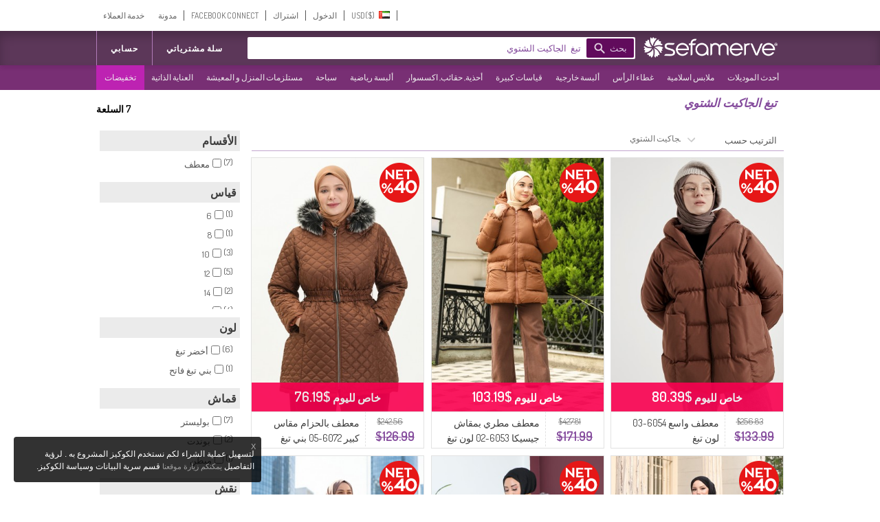

--- FILE ---
content_type: text/html; charset=utf-8
request_url: https://www.sefamerve.com/ar/t/dis-giyim/tobacco-brown-coat/
body_size: 75199
content:
<!DOCTYPE html>
<html dir="rtl"><head prefix="og: http://ogp.me/ns# fb: http://ogp.me/ns/fb# website: http://ogp.me/ns/website#">
<link rel="dns-prefetch" href="//www.facebook.com"/><link rel="dns-prefetch" href="//www.google-analytics.com"/><link rel="dns-prefetch" href="//mc.yandex.ru"/><link rel="dns-prefetch" href="//fonts.gstatic.com"/><link rel="dns-prefetch" href="//sefamerve.api.useinsider.com"/><link rel="dns-prefetch" href="//googleads.g.doubleclick.net"/><link rel="dns-prefetch" href="//connect.facebook.net"/>
<script type="text/javascript">
    var cookie_domain = '.sefamerve.com';
    window.dataLayer = window.dataLayer || [];
    window.fstsLayer = window.fstsLayer || [];
    window.p2sq = window.p2sq || [];
    p2sq.push({et: 'PageView'});
    dataLayer.push({
                'dimension2': 'US',
                'dimension3': 'ar',
                'dimension4': 'true',
                'dimension5': 'desktop',
                'machineId': 'WNGN-3',
                'mip': '14.99',
                'dimension23':'campaign'
            });
                
                dataLayer.push({
                    'cd_dimension26' : 'false' ,
                    'cd_dimension27' : '' ,
                    'cd_dimension28' : '0' ,
                    'cd_dimension36' : '' ,
                    'cd_dimension29' : '' ,
                    'cd_dimension30' : '' ,
                    'cd_dimension31' : '' ,
                    'cd_dimension32' : '' ,
                    'cd_dimension33' : '' ,
                    'cd_dimension34' : 'ar' ,
                    'cd_dimension35' : 'US',
                    'cd_dimension100' : 'US',
                    'cd_dimension101' : 'USD'
                });</script>
<script>(function(w,d,s,l,i){w[l]=w[l]||[];w[l].push({'gtm.start':
            new Date().getTime(),event:'gtm.js'});var f=d.getElementsByTagName(s)[0],
            j=d.createElement(s),dl=l!='dataLayer'?'&l='+l:'';j.async=true;j.src=
'https://sgtm.sefamerve.com/gtm.js?id='+i+dl;f.parentNode.insertBefore(j,f);
        })(window,document,'script','dataLayer','GTM-PNVP5K6');</script>
    <meta http-equiv="Content-Type" content="text/html; charset=utf-8">
    <meta http-equiv="content-language" content="ar">
    <meta name="referrer" content="no-referrer-when-downgrade">
    
        <link rel="alternate" href="android-app://com.app.sefamerve/openproductlist/?keyword=tobacco-brown-coat" />
    <link rel="alternate" href="ios-app://com.sefamerve.iphone/openproductlist/?keyword=tobacco-brown-coat" />
    <title>تبغ  الجاكيت الشتوي | Sefamerve</title>
    <!-- dzAJrdMHfxKCydM6yO26FCwuy_c -->
    <base href="https://www.sefamerve.com/" >
    <meta name="description" content="تبغ  الجاكيت الشتوي الموديلات الأكثر أناقة و جمالاً و بتشكيلة واسعة من الألوان عند sefamerve.com تبغ  الجاكيت الشتوي اضغطوا لتحصلوا على منتجات صفامروة بأنسب الأسعار" />
            <link href="https://www.sefamerve.com/image/favicon.ico" rel="icon" />
    <meta name="application-name" content="Sefamerve" data-page="tag" data-product-count="7" data-lang="ar" data-curr="USD" data-goip="US" data-dev="d" ><link rel="alternate" href="https://www.sefamerve.com/t/dis-giyim/tobacco-brown-coat/" hreflang="x-default" /><link rel="alternate" href="https://www.sefamerve.com/t/dis-giyim/tobacco-brown-coat/" hreflang="tr" /><link rel="alternate" href="https://www.sefamerve.com/en/t/dis-giyim/tobacco-brown-coat/" hreflang="en" /><link rel="alternate" href="https://www.sefamerve.com/de/t/dis-giyim/tobacco-brown-coat/" hreflang="de" /><link rel="alternate" href="https://www.sefamerve.com/fr/t/dis-giyim/tobacco-brown-coat/" hreflang="fr" /><link rel="alternate" href="https://www.sefamerve.com/ar/t/dis-giyim/tobacco-brown-coat/" hreflang="ar" /><link rel="alternate" href="https://www.sefamerve.com/nl/t/dis-giyim/tobacco-brown-coat/" hreflang="nl" /><link href="https://www.sefamerve.com/ar/t/dis-giyim/tobacco-brown-coat/" rel="canonical" >        <meta http-equiv="X-UA-Compatible" content="IE=edge,chrome=1">
    <meta property="fb:app_id" content="158748457555146">
    <meta property="og:type"  content="website" >
            <meta property="og:title" content="تبغ  الجاكيت الشتوي | Sefamerve" >
                    <meta property="og:url" content="https://www.sefamerve.com/ar/t/dis-giyim/tobacco-brown-coat/" >
                <meta property="og:image" content="https://www.sefamerve.com/image/sharing_image.jpg" >
        <meta property="og:description" content="تبغ  الجاكيت الشتوي الموديلات الأكثر أناقة و جمالاً و بتشكيلة واسعة من الألوان عند sefamerve.com تبغ  الجاكيت الشتوي اضغطوا لتحصلوا على منتجات صفامروة بأنسب الأسعار" >
        <meta itemprop="image" content="https://www.sefamerve.com/image/sharing_image.jpg" />
        <meta property="og:site_name" content="Sefamerve" />
    <meta name="twitter:card" content="summary">
    <meta name="twitter:url" content="https://www.sefamerve.com/ar/t/dis-giyim/tobacco-brown-coat/" >
    <meta name="twitter:title" content="تبغ  الجاكيت الشتوي | Sefamerve" >
    <meta name="twitter:description" content="تبغ  الجاكيت الشتوي الموديلات الأكثر أناقة و جمالاً و بتشكيلة واسعة من الألوان عند sefamerve.com تبغ  الجاكيت الشتوي اضغطوا لتحصلوا على منتجات صفامروة بأنسب الأسعار" >
    <meta name="twitter:image" content="https://www.sefamerve.com/image/sharing_image.jpg" >
    <link rel="manifest" href="https://www.sefamerve.com/manifest.json">

    <script>
        var prdTmb = Array(), bnrGa = Array();

        function bannerOnClick(id){
            if (typeof (bnrGa[id]) != 'undefined' || typeof (id) == 'object') {
                if (typeof (id) == 'object') {
                    var data = id;
                } else {
                    var data = bnrGa[id];
                }
                                dataLayer.push({
                    'event': 'promotionClick',
                    'ecommerce': {
                        'promoClick': {
                            'promotions': [{
                                'id': data.id,
                                'name': data.name,
                                'creative': data.creative,
                                'position': data.position
                            }]
                        }
                    }
                });
                                                dataLayer.push({
                    'event': 'select_promotion',
                    'creative_name': data.creative,
                    'promotion_id': data.id,
                    'promotion_name': data.name
                });
                            }
        }

    </script>
    <script>
        function gui_err(err){
                            dataLayer.push({
                    'event': 'GAEvent',
                    'eventCategory': 'Errors',
                    'eventAction': 'UI Errors',
                    'eventLabel': err
                });
                                            dataLayer.push({
                        'event': 'error',
                        'error_type': 'UI Errors',
                        'error_info': err
                    });
                    }
        function add_ga_vp(page, title, page_type){
            if(location.href.substr(0,4)=='http') {
                page=page.replace(location.protocol + '//' + location.hostname, '');
            }
            
            dataLayer.push({
                'dimension2': 'US',
                'dimension3': 'ar',
                'dimension4': 'true',
                'dimension5': 'desktop',
                'machineId': 'WNGN-3',
                'mip': '14.99',
                
            });
                
                dataLayer.push({
                    'cd_dimension26' : 'false' ,
                    'cd_dimension27' : '' ,
                    'cd_dimension28' : '0' ,
                    'cd_dimension36' : '' ,
                    'cd_dimension29' : '' ,
                    'cd_dimension30' : '' ,
                    'cd_dimension31' : '' ,
                    'cd_dimension32' : '' ,
                    'cd_dimension33' : '' ,
                    'cd_dimension34' : 'ar' ,
                    'cd_dimension35' : 'US',
                    'cd_dimension100' : 'US',
                    'cd_dimension101' : 'USD'
                });
            //window.location.hash = '#ga='+ hash;
            dataLayer.push({
                'event': 'VirtualPageview',
                'virtualPageURL': page,
                'virtualPageTitle': (title == '' ? document.title : title),
                'dimension23': (page_type ? page_type : ''),
                /*'eventCallback' : function(){
                    window.location.hash = '';
                }*/
            });
                    }
    </script>
    <script type="text/javascript">var _sf_startpt=(new Date()).getTime()</script>        <link href='https://fonts.googleapis.com/css?family=Dosis:400,600&subset=latin,latin-ext' rel='stylesheet' type='text/css'>
    <link rel="stylesheet" href="https://www.sefamerve.com/store/assets/light/theme_v3.2.css?v=rel-202601.3.70" type="text/css" >
    <link rel="stylesheet" href="https://www.sefamerve.com/store/assets/light/ar.css?v=rel-202601.3.45" type="text/css" >
            <link rel="stylesheet" type="text/css" href="https://www.sefamerve.com/store/assets/light/slider.css?v=rel-202601.301" media="screen" />
    
    <style>
        .guest-login-btn{
            display: none;
        }
        .store-sub-navigation .slider-navigation .store-sub-tabs > li {
            float: left !important;
            padding: 3px 2px !important;
            width: auto !important;
            border: none !important;
            background: none !important;
        }
        .ar .store-sub-navigation .slider-navigation .store-sub-tabs > li {
            float: right !important;
        }
        .store-showcase .store-showcase-nav {
            width: 100% !important;
        }
        .fr .store-sub-navigation .slider-navigation .store-sub-tabs > li, .de .store-sub-navigation .slider-navigation .store-sub-tabs > li {
            padding: 3px 0 !important;
        }
        .store-sub-navigation .slider-navigation .store-sub-tabs > li .right_arrow {
            display: none !important;
        }
        .store-showcase .store-showcase-nav {
            height: auto !important;
        }
        .store-sub-navigation .slider-navigation {
            height: auto !important;
            margin-top: 0 !important;
        }
        .store-sub-navigation-wrapper {
            height: 36px !important;
            background-color: rgba(97,11,92, 0.85) !important;
        }
        .store-sub-navigation .slider-navigation .store-sub-tab .store-sub-menu {
            margin-top: 3px !important;
            left : 0 !important;
        }
        .store-sub-navigation .slider-navigation .store-sub-tab:hover .nav-label, .store-sub-navigation .slider-navigation .store-sub-tab.hover .nav-label {
            color: #d1d1d1 !important;
        }
        .store-sub-navigation .slider-navigation .store-sub-tab:hover.has-menu::after {
            display: none !important;
        }
        .store-sub-navigation {
            margin: 0 auto;
            width: 1000px !important;
            z-index: 0 !important;
        }
        .store-showcase {
            margin-top: 6px !important;
        }
        .sfm-navigation .account-navigation .account-tabs {
            margin-top: 7px !important;
        }
        .sfm-navigation .sfm-navigation-sub {
            top: 45px !important;
        }
        .sfm-navigation .sfm-navigation-sub {
            background-color: rgba(64,20,61, 0.85);
        }
        .sfm-navigation .logo-white {
            color: transparent;
            text-shadow: none;
            border: 0;
            float: left;
            height: 40px;
            width: 204px !important;
            margin-left: 0 !important;
            margin-top: 4px !important;
            background-position: left;
            background: transparent url(/store/assets/light/images_v2/nav-new-logo.png?v=2) no-repeat;
            background-size: 195px;
            background-position: 0 5px;
        }
        .ar .sfm-navigation .logo-white {
            float: right !important;
        }
        .de .sfm-navigation .store-navigation .search-form {
            width: 552px !important;
        }
        .ar .mena_phone {
            right: 0 !important;
        }
        .ar .sfm-navigation .store-navigation .other-links {
            float: right !important;
        }
        .sfm-navigation {
            background-position: 0 -45px !important;
            background: #fff !important;
            background-image: none !important;
            height: 95px !important;
        }
        .sfm-navigation .store-navigation .search-form .search-submit {
            background-color: #610b5c !important;
        }
        .ar .search-form {
            float: right !important;
            width: 564px !important;
            margin-right: 12px !important;
        }
        .sfm-navigation .account-navigation {
            height: 45px !important;
        }
        .telefon_siparis {
            margin-top: 0 !important;
            top: 0 !important;
            left: 0 !important;
        }
        .mena_phone {
            margin-top: 0 !important;
            top: 0 !important;
            left: 0 !important;
        }
        .store-sub-navigation .slider-navigation .store-sub-tabs>li.row_12 .nav-label{padding: 8.91px 5px 8.90px 10px;}
                .ar .sfm-navigation .store-navigation .store-tabs {
            margin-left: 0 !important;
        }
        .sfm-navigation .store-navigation .store-tabs > li {
            height: 100% !important;
        }
        .header_cart {
            z-index: 9 !important;
        }
        .account-tab.last a {
            border: none !important;
        }
        .store-sub-navigation .slider-navigation .store-sub-tab .store-sub-menu .menu-sub-section {
            height: auto !important;
        }
        .store-sub-navigation .slider-navigation .store-sub-tab .store-sub-menu .menu-actions .action-link:hover {
            background-color: #5c3759 !important;
        }
        .ar .header_cart {
            margin-top: 50px !important;
        }
        .sfm-navigation .logo {
            margin-top: 4px !important;
            background-size: 70% !important;
        }
        .prev_sgm, .next_sgm{
            visibilty:hidden;
            display:none !important;
        }
        .nl .search-input {
            width: 372px !important;
        }
        .nl .sfm-navigation .store-navigation .search-form {
            width: 475px !important;
        }
    </style>

    <!--[if lte IE 8]>
    <link href="https://www.sefamerve.com/store/assets/light/ie8.css?v=rel-202601.3" rel="stylesheet" type="text/css" >
    <![endif]-->
    <!--[if lte IE 6]>
    <link href="https://www.sefamerve.com/store/assets/light/ie6.css?v=rel-202601.3" rel="stylesheet" type="text/css" >
    <![endif]-->
    <script src="https://www.sefamerve.com/store/scripts/jquery-3.4.1.min.js" type="text/javascript"></script>
    <script src="https://www.sefamerve.com/store/scripts/jquery-ui.min.js?v=1" type="text/javascript"></script>
    <script src="https://www.sefamerve.com/store/scripts/jquery.add-ons.js?t=rel-202601.303" type="text/javascript"></script>
    <script src="https://www.sefamerve.com/store/scripts/ui.spinner.js" type="text/javascript"></script>
    <script src="https://www.sefamerve.com/store/scripts/scripts.js?v=1rel-202601.321" type="text/javascript"></script>
    <script src="https://www.sefamerve.com/store/scripts/ar.js?v=1rel-202601.34" type="text/javascript"></script>
    <link href="https://www.sefamerve.com/store/scripts/int_tel/intlTelInput.css" rel="stylesheet">
    <script src="https://www.sefamerve.com/store/scripts/int_tel/intlTelInput.min.js" type="text/javascript"></script>
            <script type="text/javascript">
        $(function() {

            var accentMap = {
                "ş": "s",
                "Ş": "S",
                "ı": "i",
                "i": "ı",
                "ç": "c",
                "Ç": "C",
                "İ": "I",
                "ğ": "g",
                "Ğ": "G"
            };

            var normalize = function( term ) {
                var ret = "";
                for ( var i = 0; i < term.length; i++ ) {
                    ret += accentMap[ term.charAt(i) ] || term.charAt(i);
                }
                return ret;
            };

            autocomplete_result = false;
            data_source = {};

            $('input[name=keyword]').focusin(function () {
                $('input[name=keyword]').autocomplete('search',' ');
            });

            $("input[name=keyword]").autocomplete({
                delay: 500,
                minLength: 3,
                focus: function( event, ui ) {
                    event.preventDefault();
                    $(this).data('focus-data',ui);
                },
                search: function () {
                    $(this).data('count',0);
                    $("input[name=keyword]").autocomplete('option', 'autoFocus', false);
                },
                open: function(event, ui){
                    $(this).data('count',$('.ui-autocomplete > li').length);
                },
                source: function( request, response ) {
                    var matcher = new RegExp($.ui.autocomplete.escapeRegex(request.term) +"+", "i");
                    if(!autocomplete_result){
                        $.ajax({
                            url: "/autocomplete.php?v=1.3&lang=ar",
                            dataType: "json",
                            complete: function(){
                                autocomplete_result = true;
                            },
                            success: function( source ) {
                                data_source = source.ar;
                                 response($.grep(data_source, function(data) {
                                    if(request.term.toLowerCase() === data.value.toLowerCase()){
                                        $("input[name=keyword]").autocomplete('option', 'autoFocus', true);
                                    }
                                        return matcher.test(data.value) || matcher.test(normalize(data.value));
                                    })
                                );
                            }
                        });
                    }else{
                        response($.grep(data_source, function(data) {
                            if(request.term.toLowerCase() === data.value.toLowerCase()){
                                $("input[name=keyword]").autocomplete('option', 'autoFocus', true);
                            }
                                return matcher.test(data.value) || matcher.test(normalize(data.value));
                            })
                        );
                    }
                },
                select: function( event, ui ) {
                    var qu=$('input[name=keyword]').val();
                    $('input[name=keyword]').val(ui.item.label);
                    $('form.search').attr('onsubmit','return false');
                    location.href = ui.item.url+'?q='+qu;
                },
                appendTo: ".search"
            }).keyup(function(){
               /* index = $(this);
                if(parseInt(index.data('count'),10) > 0){
                    $('.search-submit').click(function(){
                        ui = index.data('focus-data');
                        $('input[name=keyword').val(ui.item.label);
                        $('form.search').attr('onsubmit','return false');
                        location.href = ui.item.url;
                        return false;
                    });
                }else{
                    $('.search-submit').unbind('click');
                }*/
            });

        });
    </script>

    <style type="text/css">

        .sfm-navigation .store-navigation .store-tabs.right-tabs {
            position: absolute !important;
            right: 0 !important;
            margin-right: 0px !important;
        }
        .ar .sfm-navigation .store-navigation .store-tabs.right-tabs {
            position: relative !important;
            z-index: 1 !important;
        }
        .ar .sfm-navigation .account-navigation .account-tabs>li{
            float: right;
        }
        .sfm-navigation .store-navigation .search-form{
            width:564px;
        }

        .sfm-navigation .store-navigation .search-form .search-submit .search-submission-text{
            color: rgb(220, 204, 227);
            font-size: 13px;
            text-transform: uppercase;
        }


        .sfm-navigation .store-navigation .search-form .search-submit{
            padding: 0px 10px 0px 34px;
            background-repeat: no-repeat;
            margin: 2px 0px 0px 0px;
            float: right;
            margin-right: 2px;
            width:auto;
        }

        .ui-autocomplete {
            margin:8px 0 0 0; padding: 0; list-style: none;
            border: 1px solid #f2dafc; border-bottom: none;
            max-height: 234px;
            overflow-y: auto;
            overflow-x: hidden;
        }
        .ui-autocomplete li {
            cursor: pointer;
            border-bottom: 1px solid #f2dafc
        }
        .ui-autocomplete li a {
            display: block; padding: 10px;
            font-size: 14px;
        }
        .ui-state-hover, .ui-widget-content .ui-state-hover, .ui-state-focus, .ui-widget-content .ui-state-focus  {
            background: #86499F;
            color: #fff;
            border: none;
        }
        .subpage .telefon_siparis, .subpage .mena_phone {
            margin-left: -84px;
        }

        .ar .subpage .telefon_siparis,.ar .subpage .mena_phone {
            margin-left: 285px;
        }
        .ar .size_chart_icon{
                margin-right: -19px;
        }
        .ar .size_chart_link{
                margin-right: 30px;
        }
        .ar .tab_return_icon{
            margin-right: -20px;
        }
        .ar .custom_select{
            background-position: 7px;
        }

        .subpage .mena_phone{
            top: 5px !important;
        }
        .product_thumb .reward_point_2plus1 {
            background-image: url('/store/assets/light/images/bg_reward_point_2plus1.png');
            width: 80px !important;
            margin-left: auto !important;
            right: -16px;
            /* margin-right: 0px; */
            top: 8px !important;
        }
        .product_thumb .reward_point_1plus1 {
            background-image: url('/store/assets/light/images/bg_reward_point_1plus1.png');
            width: 80px !important;
            margin-left: auto !important;
            right: 72px;
            /* margin-right: 0px; */
            top: 8px !important;
        }
        .product_thumb .reward_point_3plus1 {
            background-image: url('/store/assets/light/images/bg_reward_point_3plus1.png');
            width: 80px !important;
            margin-left: auto !important;
            right: 72px;
            /* margin-right: 0px; */
            top: 8px !important;
        }
            .ar .sfm-navigation .logo{
        background-position: right !important;
        float: right !important;;
    }

    .ar .sfm-navigation .account-navigation{
        float: left !important;
    }
    .filter_fields_table {
        top: 86px !important;
    }
    </style>
                <style>
            .cart_buttons{
                text-align: center !important;
                text-align-last:center !important;
            }
            .header_cart .x-cancel{
                width: 100%;
            }
        </style>
            <script type="text/javascript">
        var t_text_day='يوم (ايام)';
        var t_text_to_end='المدة المتبقية:';
        var redirecttohome=false;
        var is_login_page=false;
        $(document).ready(function(){
            t_diff=Date.fromString( '2026-01-19 20:05:46' ) - new Date();
        });
        function convertCurrency(amount){
            var symbol_left='$';            var symbol_right='';            var curr=0.28539369;            var converted_val=symbol_left+((curr*amount).toFixed(2))+' '+symbol_right;
            return converted_val.trim();
        }
        function fixHttpsCDN(url){
            return url.replace('http://www.sefamerve.com','https://www.sefamerve.com').replace('/image/data/','/image/cache/data/').replace('.jpg','-241x369.jpg');
        }
        function removeQuerystring(url){
            return url.split("?")[0].split("#")[0];
        }
    </script>    <script type="text/javascript">
        window._stchrtr = [];
    </script>
    <script type="text/javascript">
        $(document).ajaxError(function (e, request, settings) {
                        dataLayer.push({
                'event': 'GAEvent',
                'eventCategory': 'Errors',
                'eventAction': 'JS Ajax Errors',
                //'eventLabel': e.result + ' d: desktop'
                'eventLabel': (settings.url.substring(0,20)) +': '+ e.result + ' d: desktop'
            });
                                    dataLayer.push({
                'event': 'error',
                'error_type': 'JS Ajax Errors',
                'error_info': (settings.url.substring(0,20)) +': '+ e.result + ' d: desktop'
        });
                    });
                if(typeof(window.onerror) !== 'undefined'){
            window.onerror = function (event, file, line, colno, error) {
                var message = event + " " + file + " " + line + " " + colno + " " + error + " d: desktop";
                                dataLayer.push({
                    'event': 'GAEvent',
                    'eventCategory': 'Errors',
                    'eventAction': 'JS Errors',
                    'eventLabel': message
                });
                                                dataLayer.push({
                    'event': 'error',
                    'error_type': 'JS Errors',
                    'error_info': message
                });
                            };
        }
            </script>
    <script type="text/javascript">
        var ScarabQueue_sended=false;
        var ScarabQueue = ScarabQueue || [];
        var Scarab_loaded = Scarab_loaded || false;
        if (!Scarab_loaded) {
            (function(subdomain, id) {
                if (document.getElementById(id)) return;
                var js = document.createElement("script"); js.id = id;
                js.src = subdomain + ".scarabresearch.com/js/14308200942EF943/scarab-v2.js";
                js.async=!0;
                var fs = document.getElementsByTagName("script")[0];
                fs.parentNode.insertBefore(js, fs);
            })("https:" == document.location.protocol ? "https://recommender" : "http://cdn", "scarab-js-api");
            Scarab_loaded=true;
                        ScarabQueue.push(['language', 'ar']);
        }

    </script>
    <!-- Facebook Pixel Code -->
    <script>        !function(f,b,e,v,n,t,s){if(f.fbq)return;n=f.fbq=function(){n.callMethod?
            n.callMethod.apply(n,arguments):n.queue.push(arguments)};if(!f._fbq)f._fbq=n;
            n.push=n;n.loaded=!0;n.version='2.0';n.queue=[];t=b.createElement(e);t.async=!0;
            t.src=v;s=b.getElementsByTagName(e)[0];s.parentNode.insertBefore(t,s)}(window,
            document,'script','https://connect.facebook.net/en_US/fbevents.js');
            fbq('init', '825628420793977');
            //fbq('init', '892037467989628');
            fbq('track', "PageView");
            </script>
    <!-- End Facebook Pixel Code -->
</head><body class="tiled_page ar light_theme">
<noscript><iframe src="https://sgtm.sefamerve.com/ns.html?id=GTM-PNVP5K6" height="0" width="0" style="display:none;visibility:hidden"></iframe></noscript>
<script>if(typeof(scarab_cart_sended)=='undefined'){scarab_cart_sended2=true;ScarabQueue.push(['cart', []]);};</script>    <style>
        .language-menu ul {
            margin: 0; padding: 0;
        }
        .language-menu ul li {
            float: left !important;
            list-style: none !important;
            padding: 3px 9px;
            display: inline-block;
            width: 59px;
        }
        .mena_phone{
            left: 280px;
            top: 15px;
            background-image: url('/store/assets/light/images_v2/phone_mena.png');
            background-repeat:no-repeat;
            width: 164px;
            height: 44px;
            position: absolute;
        }
    </style>
    <div id="top_caregory_thumb"></div>
    <div class="sfm-navigation component-nav-unified submenu_sub_container">
        <div class="nav-wrap"><a href="/" class="logo" style="width: 220px; display: none;" title="Sefamerve"></a>
                        <div class="account-navigation">
                <ul class="account-tabs menu">
                                        <li class="account-tab tab-with-menu account-country-dropdown"> <a class="account-nav-label country-button" data-tab-name="Account Setting"> <span class="flag-icon flag-AR hide-text"></span> <span>&nbsp;&nbsp;USD($)&#x200E;</span></a>
                        <div class="country-tooltip account-menu" style="width: 232px;">
                            <div class="language-menu">
                                اللغة                                <ul>


                                        <li><a href="https://www.sefamerve.com/tr/t/dis-giyim/tobacco-brown-coat/"><span class="flag-icon flag-TR hide-text"></span> TÜRKÇE </a></li>
                                                                            <li><a href="https://www.sefamerve.com/en/t/dis-giyim/tobacco-brown-coat/"><span class="flag-icon flag-EN hide-text"></span> ENGLISH </a></li>
                                                                            <li><a href="https://www.sefamerve.com/de/t/dis-giyim/tobacco-brown-coat/"><span class="flag-icon flag-DE hide-text"></span> DEUTSCH </a></li>
                                                                            <li><a href="https://www.sefamerve.com/fr/t/dis-giyim/tobacco-brown-coat/"><span class="flag-icon flag-FR hide-text"></span> FRANÇAIS </a></li>
                                                                            <li><a href="https://www.sefamerve.com/ar/t/dis-giyim/tobacco-brown-coat/"><span class="flag-icon flag-AR hide-text"></span> العربية </a></li>
                                                                            <li><a href="https://www.sefamerve.com/nl/t/dis-giyim/tobacco-brown-coat/"><span class="flag-icon flag-NL hide-text"></span> DUTCH </a></li>
                                                                    </ul>
                            </div>
                            <div style="clear: both"></div>
                            <div class="change_country">
                                <p>غيّر الدولة</p>
                                <select name="change_country_id" class="custom_select" onchange="change_country(this)" style="width: 100%"><option value="215" >Türkiye</option><option value="2" >Albania</option><option value="3" >Algeria</option><option value="10" >Argentina</option><option value="13" >Australia</option><option value="14" >Austria</option><option value="15" >Azerbaijan</option><option value="17" >Bahrain</option><option value="21" >Belgium</option><option value="27" >Bosnia and Herzegowina</option><option value="33" >Bulgaria</option><option value="38" >Canada</option><option value="53" >Croatia</option><option value="56" >Czech Republic</option><option value="57" >Denmark</option><option value="67" >Estonia</option><option value="72" >Finland</option><option value="73" >France</option><option value="81" >Germany</option><option value="84" >Greece</option><option value="240" >Guernsey</option><option value="97" >Hungary</option><option value="99" >India</option><option value="100" >Indonesia</option><option value="103" >Ireland</option><option value="105" >Italy</option><option value="107" >Japan</option><option value="108" >Jordan</option><option value="109" >Kazakhstan</option><option value="55" >Kıbrıs</option><option value="236" >Kosova</option><option value="114" >Kuwait</option><option value="115" >Kyrgyzstan</option><option value="118" >Lebanon</option><option value="123" >Lithuania</option><option value="124" >Luxembourg</option><option value="129" >Malaysia</option><option value="132" >Malta</option><option value="135" >Mauritania</option><option value="150" >Netherlands</option><option value="153" >New Zealand</option><option value="160" >Norway</option><option value="161" >Oman</option><option value="162" >Pakistan</option><option value="168" >Philippines</option><option value="170" >Poland</option><option value="171" >Portugal</option><option value="173" >Qatar</option><option value="175" >Romania</option><option value="184" >Saudi Arabia</option><option value="189" >Slovakia</option><option value="190" >Slovenia</option><option value="195" >Spain</option><option value="203" >Sweden</option><option value="204" >Switzerland</option><option value="207" >Tajikistan</option><option value="209" >Thailand</option><option value="214" >Tunisia</option><option value="216" >Turkmenistan</option><option value="220" >Ukraine</option><option value="221" >United Arab Emirates</option><option value="222" >United Kingdom</option><option value="223" selected>United States</option><option value="235" >Yemen</option></select>
                            </div>
                                                    </div>
                    </li>
                    <script>
                        var after_login_url='/account/';
                        function openAccountPage(url){
                            after_login_url=url;
                            openLoginBox();

                        }
                        function afterLogin(){
                            top.location.href=after_login_url;

                        }</script>
                                                                    <li class="account-tab account-nav-invite-friends meta-action"><a href="javascript:void(0)" onClick="openLoginBox();" class="account-nav-label">الدخول</a></li>
                        <li class="account-tab account-nav-invite-friends meta-action"><a href="javascript:void(0)" class="account-nav-label" onClick="openRegisterBox();">اشتراك</a></li>
                        <li class="account-tab account-nav-invite-friends meta-action"><a href="javascript:void(0)" onclick="fbconnect();" class="account-nav-label">FACEBOOK CONNECT</a></li>
                                            <li class="account-tab account-cart account-nav-cart-actions header-cart-link" style="display: none;">
                            <button class="account-nav-cart-label sfm-cart-open-link" onClick="location.href='https://www.sefamerve.com/cart/'">سلة مشترياتي</button>
                                                                    <li class="account-tab account-nav-invite-friends meta-action menu-help"><a href="https://www.sefamerve.com/blog/" class="account-nav-label">مدونة</a></li>
                    <li class="account-tab account-nav-invite-friends meta-action menu-help last"><a href="https://www.sefamerve.com/yardim/" class="account-nav-label">خدمة العملاء</a></li>
                </ul>
            </div>
            <script>
                var similar_categories=Array();
            </script>
        </div>
        <div class="sfm-navigation-sub">
            <div class="nav-wrap">
                <div class="store-navigation group" id="top_main_menu">
                    <a href="/" class="logo-white" title="Sefamerve"></a>
                                        <span itemscope itemtype="http://schema.org/WebSite">
        <link itemprop="url" href="https://www.sefamerve.com"/>
        <form class="search search-form group " action="/product/category/search/" onSubmit="$('#search_submit_button').attr('disabled','disabled'); $('input[name=q]').val( $('input[name=keyword]').val()); return true;" itemprop="potentialAction" itemscope itemtype="http://schema.org/SearchAction" style="position: relative;">
          <meta itemprop="target" content="https://www.sefamerve.com/product/category/search/?keyword={keyword}"/>
          <input itemprop="query-input" class="search-input" type="text" name="keyword" autocomplete="off" placeholder="بحث : ملابس للمحجبات، تونيك، تنورة، بيجامة رياضية" style="width: 420px;border:none !important; " value="تبغ  الجاكيت الشتوي">
          <input type='hidden' name='q' value=''>
          <button class="search-submit" type="submit" id="search_submit_button" style="cursor:pointer;cursor:hand;" ><span class="search-submission-text">بحث</span></button>
        </form>
        </span>
                    <ul class="store-tabs menu right-tabs">
                                            <li class="tab store-tab">
                                                            <a href="javascript:void(0)" onclick="openAccountPage('/account/')" class="nav-label tab-label other-links">حسابي                                                                    </a>
                                                    </li>
                        <li class="tab store-tab account-navigation account-cart account-nav-cart-actions">
                            <a class="nav-label tab-label other-links" href="https://www.sefamerve.com/cart/" style="padding-right: 0">سلة مشترياتي                                                            </a>
                        </li>
                                                
                    </ul>
                </div>
            </div>
        </div>
        <style>
            .store-sub-navigation .slider-navigation .store-sub-tabs > li.outlet-menu {
                background-color: rgba(201, 34, 189, 0.85) !important;
                position: absolute !important;
                right: 0 !important;
                padding-right: 7px !important;
            }
            .ar .store-sub-navigation .slider-navigation .store-sub-tabs > li.outlet-menu {
                left: 0 !important;
                right: inherit !important;
            }
        </style>
        <div class="store-sub-navigation-wrapper">
            <div class="store-sub-navigation group store-showcase-nav">
                <div class="slider-navigation">
                    <ul class="store-sub-tabs menu" style="height:100%">
                                                    <li class="tab store-sub-tab has-menu menu row_12"> <a class="nav-label tab-label" href="https://www.sefamerve.com/ar/product/latest">أحدث الموديلات</a><span class="right_arrow"></span>
                                <div class="store-sub-menu hider menu-has-1-columns">
                                    <div class="menu-sub-section todays-sales"> <a href="https://www.sefamerve.com/ar/product/latest" title="أحدث الموديلات">
                                            <h3 class="menu-sub-title">أحدث الموديلات</h3>
                                        </a>
                                        <ul class="menu-actions">
                                                                                            <li class="menu-action"> <a href="https://www.sefamerve.com/ar/k/islamic-clothing/dress?sort=1_0" class="action-link" title="فستان">فستان</a></li>
                                                                                                                                            <li class="menu-action"> <a href="https://www.sefamerve.com/ar/k/islamic-clothing/tunic?sort=1_0" class="action-link" title="سترة تونيك">سترة تونيك</a></li>
                                                                                                                                            <li class="menu-action"> <a href="https://www.sefamerve.com/ar/k/headscarf?sort=1_0" class="action-link" title="غطاء الرأس">غطاء الرأس</a></li>
                                                                                                                                            <li class="menu-action"> <a href="https://www.sefamerve.com/ar/k/islamic-clothing/evening-dress?sort=1_0" class="action-link" title="فستان سهرة">فستان سهرة</a></li>
                                                                                                                                            <li class="menu-action"> <a href="https://www.sefamerve.com/ar/k/outer-wear/abaya?sort=1_0" class="action-link" title="عباءة">عباءة</a></li>
                                                                                                                                            <li class="menu-action"> <a href="https://www.sefamerve.com/ar/k/plus-size?sort=1_0" class="action-link" title="قياسات كبيرة">قياسات كبيرة</a></li>
                                                                                                                                            <li class="menu-action"> <a href="https://www.sefamerve.com/ar/k/islamic-clothing/suit?sort=1_0" class="action-link" title="أطقم ألبسة">أطقم ألبسة</a></li>
                                                                                                                                            <li class="menu-action"> <a href="https://www.sefamerve.com/ar/k/islamic-clothing/islamic-sportswear?sort=1_0" class="action-link" title="ألبسة رياضاية للمحجبات">ألبسة رياضاية للمحجبات</a></li>
                                                                                                                                            <li class="menu-action"> <a href="https://www.sefamerve.com/ar/k/outer-wear/cape" class="action-link" title="أردية">أردية</a></li>
                                                                                                                                            <li class="menu-action"> <a href="https://www.sefamerve.com/ar/k/shoe-bag-accessory?sort=1_0" class="action-link" title="أخذية, حقائب, اكسسوار">أخذية, حقائب, اكسسوار</a></li>
                                                                                                                                            <li class="menu-action"> <a href="https://www.sefamerve.com/ar/k/outer-wear/winter-coat?sort=1_0" class="action-link" title="مانطو">مانطو</a></li>
                                                                                                                                    </ul>
                                    </div>
                                </div>
                            </li>
                                                    <li class="tab store-sub-tab has-menu menu row_12"> <a class="nav-label tab-label" href="https://www.sefamerve.com/ar/k/islamic-clothing">ملابس اسلامية</a><span class="right_arrow"></span>
                                <div class="store-sub-menu hider menu-has-2-columns">
                                    <div class="menu-sub-section todays-sales"> <a href="https://www.sefamerve.com/ar/k/islamic-clothing" title="ملابس اسلامية">
                                            <h3 class="menu-sub-title">ملابس اسلامية</h3>
                                        </a>
                                        <ul class="menu-actions">
                                                                                            <li class="menu-action"> <a href="https://www.sefamerve.com/ar/k/islamic-clothing/dress" class="action-link" title="فستان">فستان</a></li>
                                                                                                                                            <li class="menu-action"> <a href="https://www.sefamerve.com/ar/k/islamic-clothing/tunic" class="action-link" title="سترة تونيك">سترة تونيك</a></li>
                                                                                                                                            <li class="menu-action"> <a href="https://www.sefamerve.com/ar/k/islamic-clothing/suit" class="action-link" title="أطقم ألبسة">أطقم ألبسة</a></li>
                                                                                                                                            <li class="menu-action"> <a href="https://www.sefamerve.com/ar/k/islamic-clothing/evening-dress" class="action-link" title="فستان سهرة">فستان سهرة</a></li>
                                                                                                                                            <li class="menu-action"> <a href="https://www.sefamerve.com/ar/k/islamic-clothing/pants" class="action-link" title="بناطيل">بناطيل</a></li>
                                                                                                                                            <li class="menu-action"> <a href="https://www.sefamerve.com/ar/k/islamic-clothing/skirt" class="action-link" title="تنانير">تنانير</a></li>
                                                                                                                                            <li class="menu-action"> <a href="https://www.sefamerve.com/ar/k/islamic-clothing/shirt-blouse" class="action-link" title="قمصان و بلوزات">قمصان و بلوزات</a></li>
                                                                                                                                            <li class="menu-action"> <a href="https://www.sefamerve.com/ar/k/islamic-clothing/prayer-dress" class="action-link" title="ملابس الصلاة ">ملابس الصلاة </a></li>
                                                                                                                                            <li class="menu-action"> <a href="https://www.sefamerve.com/ar/k/islamic-clothing/vest" class="action-link" title="جيليه">جيليه</a></li>
                                                                                                                                            <li class="menu-action"> <a href="https://www.sefamerve.com/ar/k/islamic-clothing/cardigan-vest-jacket" class="action-link" title="سترات, معاطف">سترات, معاطف</a></li>
                                                                                                                                            <li class="menu-action"> <a href="https://www.sefamerve.com/ar/k/islamic-clothing/knitwear" class="action-link" title="حياكات تريكو">حياكات تريكو</a></li>
                                                                                                                                            <li class="menu-action"> <a href="https://www.sefamerve.com/ar/k/islamic-clothing/islamic-sportswear" class="action-link" title="ملابس الرياضة للمحجبات">ملابس الرياضة للمحجبات</a></li>
                                                                                                                                            <li class="menu-action"> <a href="https://www.sefamerve.com/ar/k/islamic-clothing/t-shirt" class="action-link" title="قمصان نصف كم">قمصان نصف كم</a></li>
                                                </ul></div><div class="menu-sub-section todays-sales"><ul class="menu-actions"><h3 class="menu-sub-title">&nbsp;</h3>                                                                                            <li class="menu-action"> <a href="https://www.sefamerve.com/ar/k/islamic-clothing/body-tight" class="action-link" title="ألبسة ضبّ">ألبسة ضبّ</a></li>
                                                                                                                                            <li class="menu-action"> <a href="https://www.sefamerve.com/ar/k/islamic-clothing/neck-cover-sleeve-cover" class="action-link" title="غطاء العنق و الأكمام">غطاء العنق و الأكمام</a></li>
                                                                                                                                            <li class="menu-action"> <a href="https://www.sefamerve.com/ar/k/islamic-clothing/islamic-swimwear" class="action-link" title="زي سباحة للمحجبات">زي سباحة للمحجبات</a></li>
                                                                                                                                            <li class="menu-action"> <a href="https://www.sefamerve.com/ar/ar/k/islamic-clothing/lining" class="action-link" title="بطانة">بطانة</a></li>
                                                                                                                                    </ul>
                                    </div>
                                </div>
                            </li>
                                                    <li class="tab store-sub-tab has-menu menu row_12"> <a class="nav-label tab-label" href="https://www.sefamerve.com/ar/k/headscarf">غطاء الرأس</a><span class="right_arrow"></span>
                                <div class="store-sub-menu hider menu-has-1-columns">
                                    <div class="menu-sub-section todays-sales"> <a href="https://www.sefamerve.com/ar/k/headscarf" title="غطاء الرأس">
                                            <h3 class="menu-sub-title">غطاء الرأس</h3>
                                        </a>
                                        <ul class="menu-actions">
                                                                                            <li class="menu-action"> <a href="https://www.sefamerve.com/ar/k/headscarf/shawl" class="action-link" title="شال">شال</a></li>
                                                                                                                                            <li class="menu-action"> <a href="https://www.sefamerve.com/ar/k/headscarf/cotton-shawl" class="action-link" title="COTTON SHAWL">COTTON SHAWL</a></li>
                                                                                                                                            <li class="menu-action"> <a href="https://www.sefamerve.com/ar/ar/k/headscarf/combed-cotton-shawl" class="action-link" title="شالات قطنيّة">شالات قطنيّة</a></li>
                                                                                                                                            <li class="menu-action"> <a href="https://www.sefamerve.com/ar/k/headscarf/scarf" class="action-link" title="اشارب">اشارب</a></li>
                                                                                                                                            <li class="menu-action"> <a href="https://www.sefamerve.com/ar/ar/k/headscarf/ready-to-wear-hijab" class="action-link" title="حجابات جاهزة">حجابات جاهزة</a></li>
                                                                                                                                            <li class="menu-action"> <a href="https://www.sefamerve.com/ar/k/headscarf/bonnet" class="action-link" title="بونيه الرأس">بونيه الرأس</a></li>
                                                                                                                                    </ul>
                                    </div>
                                </div>
                            </li>
                                                    <li class="tab store-sub-tab has-menu menu row_12"> <a class="nav-label tab-label" href="https://www.sefamerve.com/ar/k/outer-wear">ألبسة خارجية</a><span class="right_arrow"></span>
                                <div class="store-sub-menu hider menu-has-1-columns">
                                    <div class="menu-sub-section todays-sales"> <a href="https://www.sefamerve.com/ar/k/outer-wear" title="ألبسة خارجية">
                                            <h3 class="menu-sub-title">ألبسة خارجية</h3>
                                        </a>
                                        <ul class="menu-actions">
                                                                                            <li class="menu-action"> <a href="https://www.sefamerve.com/ar/k/outer-wear/abaya" class="action-link" title="عباءة">عباءة</a></li>
                                                                                                                                            <li class="menu-action"> <a href="https://www.sefamerve.com/ar/k/outer-wear/cape" class="action-link" title="رداء">رداء</a></li>
                                                                                                                                            <li class="menu-action"> <a href="https://www.sefamerve.com/ar/k/outer-wear/topcoat" class="action-link" title="معطف فوقي">معطف فوقي</a></li>
                                                                                                                                            <li class="menu-action"> <a href="https://www.sefamerve.com/ar/k/outer-wear/kimono" class="action-link" title="KİMONO">KİMONO</a></li>
                                                                                                                                            <li class="menu-action"> <a href="https://www.sefamerve.com/ar/k/outer-wear/poncho" class="action-link" title="معطف بانشوبونشو">معطف بانشوبونشو</a></li>
                                                                                                                                            <li class="menu-action"> <a href="https://www.sefamerve.com/ar/k/outer-wear/jacket" class="action-link" title="جاكيت">جاكيت</a></li>
                                                                                                                                            <li class="menu-action"> <a href="https://www.sefamerve.com/ar/k/outer-wear/trenchcoat" class="action-link" title="ترانشكوت">ترانشكوت</a></li>
                                                                                                                                            <li class="menu-action"> <a href="https://www.sefamerve.com/ar/k/outer-wear/raincoat" class="action-link" title="معطف واق من المطر">معطف واق من المطر</a></li>
                                                                                                                                            <li class="menu-action"> <a href="https://www.sefamerve.com/ar/k/outer-wear/coat" class="action-link" title="معطف">معطف</a></li>
                                                                                                                                            <li class="menu-action"> <a href="https://www.sefamerve.com/ar/k/outer-wear/winter-coat" class="action-link" title="مانطو">مانطو</a></li>
                                                                                                                                            <li class="menu-action"> <a href="https://www.sefamerve.com/ar//ar/k/outer-wear/puffy-vest" class="action-link" title="سترة مطرية">سترة مطرية</a></li>
                                                                                                                                    </ul>
                                    </div>
                                </div>
                            </li>
                                                    <li class="tab store-sub-tab has-menu menu row_12"> <a class="nav-label tab-label" href="https://www.sefamerve.com/ar/k/plus-size">قياسات كبيرة</a><span class="right_arrow"></span>
                                <div class="store-sub-menu hider menu-has-2-columns">
                                    <div class="menu-sub-section todays-sales"> <a href="https://www.sefamerve.com/ar/k/plus-size" title="قياسات كبيرة">
                                            <h3 class="menu-sub-title">قياسات كبيرة</h3>
                                        </a>
                                        <ul class="menu-actions">
                                                                                            <li class="menu-action"> <a href="https://www.sefamerve.com/ar/k/plus-size/plus-size-dress" class="action-link" title="فستان قياس كبير">فستان قياس كبير</a></li>
                                                                                                                                            <li class="menu-action"> <a href="https://www.sefamerve.com/ar/k/plus-size/plus-size-tunic" class="action-link" title="سترة تونيك قياس كبير">سترة تونيك قياس كبير</a></li>
                                                                                                                                            <li class="menu-action"> <a href="https://www.sefamerve.com/ar/k/plus-size/plus-size-evening-dress" class="action-link" title="عباء قياس كبير">عباء قياس كبير</a></li>
                                                                                                                                            <li class="menu-action"> <a href="https://www.sefamerve.com/ar/k/plus-size/plus-size-islamic-swimwear" class="action-link" title="زي سباحة للمحجبات">زي سباحة للمحجبات</a></li>
                                                                                                                                            <li class="menu-action"> <a href="https://www.sefamerve.com/ar/k/plus-size/plus-size-suit" class="action-link" title="طقم ملابس قياس كبير">طقم ملابس قياس كبير</a></li>
                                                                                                                                            <li class="menu-action"> <a href="https://www.sefamerve.com/ar/k/plus-size/plus-size-abaya" class="action-link" title="عباءة قياس كبير">عباءة قياس كبير</a></li>
                                                                                                                                            <li class="menu-action"> <a href="https://www.sefamerve.com/ar/k/plus-size/plus-size-cape" class="action-link" title="رداء قياس كبير">رداء قياس كبير</a></li>
                                                                                                                                            <li class="menu-action"> <a href="https://www.sefamerve.com/ar/k/plus-size/plus-size-pants" class="action-link" title="بناطيل قياسات كبيرة">بناطيل قياسات كبيرة</a></li>
                                                                                                                                            <li class="menu-action"> <a href="https://www.sefamerve.com/ar/k/plus-size/plus-size-coat" class="action-link" title="معطف قياس كبير">معطف قياس كبير</a></li>
                                                                                                                                            <li class="menu-action"> <a href="https://www.sefamerve.com/ar/k/plus-size/plus-size-skirt" class="action-link" title="تنورة قياس كبير">تنورة قياس كبير</a></li>
                                                                                                                                            <li class="menu-action"> <a href="https://www.sefamerve.com/ar/k/plus-size/plus-size-sportswear" class="action-link" title="ألبسة رياضية قياس كبير">ألبسة رياضية قياس كبير</a></li>
                                                                                                                                            <li class="menu-action"> <a href="https://www.sefamerve.com/ar/k/plus-size/plus-size-blouse-shirt" class="action-link" title="بلوزات و قمصان قياس كبير">بلوزات و قمصان قياس كبير</a></li>
                                                                                                                                            <li class="menu-action"> <a href="https://www.sefamerve.com/ar/k/plus-size/plus-size-cardigan-vest-jacket" class="action-link" title="سترات و جاكيتات قياس كبير">سترات و جاكيتات قياس كبير</a></li>
                                                </ul></div><div class="menu-sub-section todays-sales"><ul class="menu-actions"><h3 class="menu-sub-title">&nbsp;</h3>                                                                                            <li class="menu-action"> <a href="https://www.sefamerve.com/ar/k/plus-size/plus-size-topcoat" class="action-link" title="معطف فوقي قياس كبير">معطف فوقي قياس كبير</a></li>
                                                                                                                                            <li class="menu-action"> <a href="https://www.sefamerve.com/ar/k/plus-size/plus-size-trenchcoat" class="action-link" title="ترانشكوت قياس كبير">ترانشكوت قياس كبير</a></li>
                                                                                                                                    </ul>
                                    </div>
                                </div>
                            </li>
                                                    <li class="tab store-sub-tab has-menu menu row_12"> <a class="nav-label tab-label" href="https://www.sefamerve.com/ar/k/shoe-bag-accessory">أحذية, حقائب, اكسسوار</a><span class="right_arrow"></span>
                                <div class="store-sub-menu hider menu-has-1-columns">
                                    <div class="menu-sub-section todays-sales"> <a href="https://www.sefamerve.com/ar/k/shoe-bag-accessory" title="أحذية, حقائب, اكسسوار">
                                            <h3 class="menu-sub-title">أحذية, حقائب, اكسسوار</h3>
                                        </a>
                                        <ul class="menu-actions">
                                                                                            <li class="menu-action"> <a href="https://www.sefamerve.com/ar/k/shoe-bag-accessory/shoes-slippers" class="action-link" title="أحذية و نعال">أحذية و نعال</a></li>
                                                                                                                                            <li class="menu-action"> <a href="https://www.sefamerve.com/ar/k/shoe-bag-accessory/bag" class="action-link" title="حقائب">حقائب</a></li>
                                                                                                                                            <li class="menu-action"> <a href="https://www.sefamerve.com/ar/k/shoe-bag-accessory/accessory" class="action-link" title="اكسسوارات">اكسسوارات</a></li>
                                                                                                                                            <li class="menu-action"> <a href="https://www.sefamerve.com/ar/k/shoe-bag-accessory/mask" class="action-link" title="أقنعة">أقنعة</a></li>
                                                                                                                                            <li class="menu-action"> <a href="https://www.sefamerve.com/ar/k/shoe-bag-accessory/prayer-beads" class="action-link" title="مسابح الصلاة">مسابح الصلاة</a></li>
                                                                                                                                    </ul>
                                    </div>
                                </div>
                            </li>
                                                    <li class="tab store-sub-tab has-menu menu row_12"> <a class="nav-label tab-label" href="https://www.sefamerve.com/ar/k/islamic-clothing/sport">ألبسة رياضية</a><span class="right_arrow"></span>
                                <div class="store-sub-menu hider menu-has-1-columns">
                                    <div class="menu-sub-section todays-sales"> <a href="https://www.sefamerve.com/ar/k/islamic-clothing/sport" title="ألبسة رياضية">
                                            <h3 class="menu-sub-title">ألبسة رياضية</h3>
                                        </a>
                                        <ul class="menu-actions">
                                                                                            <li class="menu-action"> <a href="https://www.sefamerve.com/ar/k/islamic-clothing/islamic-sportswear" class="action-link" title="ملابس الرياضة للمحجبات">ملابس الرياضة للمحجبات</a></li>
                                                                                                                                            <li class="menu-action"> <a href="https://www.sefamerve.com/ar/k/islamic-clothing/sweatshirt" class="action-link" title="بلوزة سويتشرت">بلوزة سويتشرت</a></li>
                                                                                                                                    </ul>
                                    </div>
                                </div>
                            </li>
                                                    <li class="tab store-sub-tab has-menu menu row_12"> <a class="nav-label tab-label" href="https://www.sefamerve.com/ar/k/islamic-clothing/sea">سباحة</a><span class="right_arrow"></span>
                                <div class="store-sub-menu hider menu-has-1-columns">
                                    <div class="menu-sub-section todays-sales"> <a href="https://www.sefamerve.com/ar/k/islamic-clothing/sea" title="سباحة">
                                            <h3 class="menu-sub-title">سباحة</h3>
                                        </a>
                                        <ul class="menu-actions">
                                                                                            <li class="menu-action"> <a href="https://www.sefamerve.com/ar/k/islamic-clothing/islamic-swimwear" class="action-link" title="زي سباحة للمحجبات">زي سباحة للمحجبات</a></li>
                                                                                                                                    </ul>
                                    </div>
                                </div>
                            </li>
                                                    <li class="tab store-sub-tab has-menu menu row_12"> <a class="nav-label tab-label" href="https://www.sefamerve.com/ar/k/household-life">مستلزمات المنزل و المعيشة</a><span class="right_arrow"></span>
                                <div class="store-sub-menu hider menu-has-1-columns">
                                    <div class="menu-sub-section todays-sales"> <a href="https://www.sefamerve.com/ar/k/household-life" title="مستلزمات المنزل و المعيشة">
                                            <h3 class="menu-sub-title">مستلزمات المنزل و المعيشة</h3>
                                        </a>
                                        <ul class="menu-actions">
                                                                                            <li class="menu-action"> <a href="https://www.sefamerve.com/ar/k/islamic-clothing/pyjamas-underwear" class="action-link" title="بيجامات و داخليات">بيجامات و داخليات</a></li>
                                                                                                                                            <li class="menu-action"> <a href="https://www.sefamerve.com/ar/k/household-life/personal-care" class="action-link" title="العناية الذاتية">العناية الذاتية</a></li>
                                                                                                                                            <li class="menu-action"> <a href="https://www.sefamerve.com/ar/k/household-life/home-textile" class="action-link" title="مستلزمات النسيج">مستلزمات النسيج</a></li>
                                                                                                                                    </ul>
                                    </div>
                                </div>
                            </li>
                                                    <li class="tab store-sub-tab has-menu menu row_12"> <a class="nav-label tab-label" href="https://www.sefamerve.com/ar/k/household-life/personal-care">العناية الذاتية</a><span class="right_arrow"></span>
                                <div class="store-sub-menu hider menu-has-1-columns">
                                    <div class="menu-sub-section todays-sales"> <a href="https://www.sefamerve.com/ar/k/household-life/personal-care" title="العناية الذاتية">
                                            <h3 class="menu-sub-title">العناية الذاتية</h3>
                                        </a>
                                        <ul class="menu-actions">
                                                                                            <li class="menu-action"> <a href="https://www.sefamerve.com/ar//ar/home---lifestyle-c/halal-cosmetics-6451" class="action-link" title="مستحضرات تجميل حلال">مستحضرات تجميل حلال</a></li>
                                                                                                                                            <li class="menu-action"> <a href="https://www.sefamerve.com/ar/k/household-life/mask-and-peeling" class="action-link" title="ماسك وتقشير">ماسك وتقشير</a></li>
                                                                                                                                            <li class="menu-action"> <a href="https://www.sefamerve.com/ar/k/household-life/skin-care-appliances" class="action-link" title="اجهزة العناية بالبشرة">اجهزة العناية بالبشرة</a></li>
                                                                                                                                    </ul>
                                    </div>
                                </div>
                            </li>
                                                    <li class="tab store-sub-tab has-menu outlet-menu row_12"> <a class="nav-label tab-label" href="https://www.sefamerve.com/ar/f2-outlet">تخفيضات</a><span class="right_arrow"></span>
                                <div class="store-sub-menu hider menu-has-1-columns">
                                    <div class="menu-sub-section todays-sales"> <a href="https://www.sefamerve.com/ar/f2-outlet" title="تخفيضات">
                                            <h3 class="menu-sub-title">تخفيضات</h3>
                                        </a>
                                        <ul class="menu-actions">
                                                                                            <li class="menu-action"> <a href="https://www.sefamerve.com/ar/f2-outlet/?filter_variety=108" class="action-link" title="فساتين يومية للمحجبات">فساتين يومية للمحجبات</a></li>
                                                                                                                                            <li class="menu-action"> <a href="https://www.sefamerve.com/ar/f2-outlet/?filter_variety=115" class="action-link" title="تونيكات">تونيكات</a></li>
                                                                                                                                            <li class="menu-action"> <a href="https://www.sefamerve.com/ar/f2-outlet/?filter_variety=125" class="action-link" title="عبايات">عبايات</a></li>
                                                                                                                                            <li class="menu-action"> <a href="https://www.sefamerve.com/ar/f2-outlet/?filter_variety=104" class="action-link" title="فساتين سهرة للمحجبات ">فساتين سهرة للمحجبات </a></li>
                                                                                                                                            <li class="menu-action"> <a href="https://www.sefamerve.com/ar/f2-outlet/?filter_variety=122" class="action-link" title="معاطف ترنش">معاطف ترنش</a></li>
                                                                                                                                    </ul>
                                    </div>
                                </div>
                            </li>
                                            </ul>
                </div>
            </div>
        </div>
    </div><script>
    setTimeout("$('input[name=keyword]').attr('placeholder','بحث');",3000);
    $(document).ready(function(){
        $('input[name=keyword]').attr('maxlength',120);
    });

    function change_country(index){
        if(confirm('لكل دولة سعرها وعروضها الخاص بها. الرجاء التأكد من اختيار الدولة الصحيحة التي ستجلب إليها الطلبية')){
            $.get('cart/change_country/', 'country_id='+ index.value, function () {
                top.location.href=window.location.href.split('#')[0];
            });
        }
    }

</script>
<script>
    last_opened_pid=0;
    function url_prevent(){
        $('.preview_button').hide();
        $('.product_url.not_prevent').click(function(event) {

            
             var target_url=$(this).attr('href');
            if (window.location.protocol == "https:") {
                target_url=target_url.replace('http://','https://')
            }
            if(url_domain(target_url)!=document.domain){
                target_url=target_url.replace(url_domain(target_url),document.domain);
            }
            if(target_url.indexOf('?')>10) {
                openInIframe(target_url + '&without=nav&opt=none');
            } else {
                openInIframe(target_url + '?without=nav&opt=none');
            }


            window.location.hash='op=detail&op_pid='+$(this).data('pid');
            last_opened_pid=$(this).data('pid');
            if (window.event) {
                window.event.returnValue = false;
            }

            event.preventDefault();
        });

        $('.sub_product_url.not_prevent').click(function(event) {
            window.location.hash='op=detail&op_pid='+$(this).data('pid');
            //last_opened_pid=$(this).data('pid');
            if (window.event) {
                window.event.returnValue = false;
            }
            event.preventDefault();
        });

        $('.sub_product_url.not_prevent').removeClass('not_prevent');
        $('.product_url.not_prevent').removeClass('not_prevent');
        $('#facebox').css('top',$(window).scrollTop()+7);
    }


    function url_sub_prevent(){
        $('.product_url.not_sub_prevent').click(function(event) {
            //console.log($(this).data('pid'));
            window.location.hash='op=detail&op_pid='+$(this).data('pid');
            //last_opened_pid=$(this).data('pid');
            if (window.event) {
                window.event.returnValue = false;
            }
            event.preventDefault();
        });
        //$('.product_url.not_sub_prevent').removeClass('not_prevent');
        $('#facebox').css('top',$(window).scrollTop()+7);
    }



    function removeHash () {
        var scrollV, scrollH, loc = window.location;
        if ("pushState" in history){
            history.pushState("", document.title, loc.pathname + loc.search);
        }
        else {
            scrollV = document.body.scrollTop;
            scrollH = document.body.scrollLeft;
            loc.hash = "";
            document.body.scrollTop = scrollV;
            document.body.scrollLeft = scrollH;
        }
    }

    var in_lightbox = false;
    $(function(){


        $(window).hashchange( function(){
            _op=parseInt(getQueryVariable('op_pid'),10);
            if(!_op){
                _op=0;
            }

            if(_op>0 && _op != last_opened_pid ){
            //if(_op>0){
                if($('#pid_'+_op)){
                    last_opened_pid=_op;
                    if($('#pid_'+_op).length>0){
                        if(in_lightbox){
                            window.location.href = $('#pid_'+_op).attr('href');
                        } else {
                            openInIframe($('#pid_'+_op).attr('href')+'?without=nav&opt=none');
                        }
                    } else {
                        if(in_lightbox){
                            window.location.href = '/product/detail/collection/'+_op+'/';
                        } else {
                            openInIframe('/product/detail/collection/'+_op+'//?without=nav&opt=none');
                        }
                    }

                }


            } else if (last_opened_pid>0 && _op == 0){
                last_opened_iframe='';
                $.facebox.close();
            }
        })

    });

    $(document).ready(function() {
        url_prevent();
        $(window).hashchange();
    });

    function getQueryVariable(variable) {
        var query = window.location.hash.replace('#','');
        var vars = query.split('&');
        for (var i = 0; i < vars.length; i++) {
            var pair = vars[i].split('=');
            if (decodeURIComponent(pair[0]) == variable) {
                return decodeURIComponent(pair[1]);
            }
        }
        return false;
    }
    function url_domain(data) {
        var    a      = document.createElement('a');
        a.href = data;
        return a.hostname;
    }
    function openInIframe(urli){
        jQuery.facebox('<div class="page_loading">&nbsp;</div>');

        if (window.location.protocol == "https:") {
            urli=urli.replace('http://','https://')
        }

        if(urli.substr(urli.indexOf('?')+1,urli.length).indexOf('?')>-1){
            urli=urli.substr(0,urli.indexOf('?'))+'?'+urli.substr(urli.indexOf('?')+1,urli.length).replace('?','&');
        }

        if(url_domain(urli)!=document.domain){
            urli=urli.replace(url_domain(urli),document.domain);
        }

        last_opened_iframe=urli;
        $(function(){
                        add_ga_vp(last_opened_iframe.split('?')[0], '');
                    });
        $.ajax({
            url: urli,
            cache: false,
            beforeSend: function () {
                if($('.cart_overlay').is(":visible")){
                    $('.cart_overlay').css('z-index','101');
                    $('.mobile_cart_summary_wrapper').css('z-index','102');
                } else {
                    $('.cart_overlay').css('z-index','999');
                    $('.mobile_cart_summary_wrapper').css('z-index','999');
                }
            },
            success: function(data) {
                $('.close').html('<div title="close" class="close_image facebox-close"></div>');
                $('#facebox').animate({
                    top:	$(window).scrollTop()+7,
                    left:	$(window).width() / 2 - 495
                },1);
                $.facebox('<div class="full_light_box">'+data+'</div>');
                $(document).bind('close.facebox', function(){
                    $('.zoomContainer').remove();
                    last_opened_iframe='';
                    last_opened_pid=0;
                });

                setTimeout('$(".related_container .lazy").each(function(){$(this).attr("src",$(this).data("original"));$(this).removeClass("lazy")});',3000);


                //$(".related_container img.lazy").removeClass('lazy');
                // url_prevent();
                url_prevent();
                if(typeof(FB) != 'undefined'){
                    FB.XFBML.parse(document.getElementById('detail_social_container'));
                }
                // var reponse = jQuery(data);
                // var reponseScript = reponse.filter("script");
                // jQuery.each(reponseScript, function(idx, val) { eval(val.text); } );

            }
        })

    }


</script>
    <script>
        function open_cart_summary(){
            $('.mobile_cart_summary_wrapper, .cart_overlay').fadeIn();
            $('.cart_overlay').css('z-index','999');
            $('.mobile_cart_summary_wrapper').css('z-index','999');
        }
        function close_cart_summary(){
            $('.mobile_cart_summary_wrapper, .cart_overlay').fadeOut();
        }
    </script>
    <style>
        .mobile_cart_summary {
            position: relative;
            text-align: center;
            padding-top: 10px;
            width: 95%;
            max-width: 400px;
            margin-left: 10px;
        }
        .mobile_cart_summary_wrapper {
            position: fixed;
            z-index: 999;
            left: 0;
            right: 0;
            margin: 0 auto;
            /*height: 141px;*/
            -webkit-box-shadow: 0px 0px 9px 0px rgba(0,0,0,0.75);
            -moz-box-shadow: 0px 0px 9px 0px rgba(0,0,0,0.75);
            box-shadow: 0px 0px 9px 0px rgba(0,0,0,0.75);
            display: none;
            width: 100%;
            max-width: 420px;
            top: 20%;
            /* Permalink - use to edit and share this gradient: http://colorzilla.com/gradient-editor/#ffffff+0,e5e5e5+100;White+3D */
            background: #ffffff; /* Old browsers */
            background: -moz-linear-gradient(top, #ffffff 0%, #e5e5e5 100%); /* FF3.6-15 */
            background: -webkit-linear-gradient(top, #ffffff 0%,#e5e5e5 100%); /* Chrome10-25,Safari5.1-6 */
            background: linear-gradient(to bottom, #ffffff 0%,#e5e5e5 100%); /* W3C, IE10+, FF16+, Chrome26+, Opera12+, Safari7+ */
            filter: progid:DXImageTransform.Microsoft.gradient( startColorstr='#ffffff', endColorstr='#e5e5e5',GradientType=0 ); /* IE6-9 */

        }
        .cart_overlay {
            background:#000; z-index: 999; position: fixed; top: 0; left: 0; height: 100%; width: 100%; display: none; opacity: 0.7;
        }
        .cart_summary_button {
            font-size: 12px;
            background: #ebebeb;
            width: 48%;
            padding: 10px 0;
            color: #fff;
            cursor: pointer;
            margin-bottom: 10px;
        }
    </style>
    <div class="cart_overlay"></div>
    <div class="mobile_cart_summary_wrapper">
        <div class="mobile_cart_summary">
            <div class="freeow" style="position:absolute; top: 0; left: 40%;"><div class="success"><div class="icon"></div></div></div><br><br><br>تمت اضافة السلعة إلى سلتكم</p>
            <span onclick="close_cart_summary();" style="background: #000; -webkit-border-radius: 50px;-moz-border-radius: 50px;border-radius: 50px; color: #fff; position: absolute; right: 5px; top: 5px; padding: 5px 10px; cursor: pointer;">X</span>
            <div onclick="location.href='/cart/'" class="cart_summary_button" style="float: right; background: #854c9d; border:1px solid #a86ec0;">اذهب الى السلة</div>
            <div onclick="close_cart_summary();" class="cart_summary_button" style="color: #333; float: left; background: #f0f0f0; border:1px solid #c7c7c7;">أكمل عملية الشراء</div>
                    </div>
    </div>
<style>
    .cart_advice {
        display: inline-block;
        width: 130px;
        margin-top: 5px;
    }
    .advise_product_name {
        color: #854C9D !important; font-size: 13px !important; margin: 5px 0; display: block;
    }
    .cart_advice img {
        max-height: 175px;
    }
    #frm_send_app input[type="text"], #frm_guest_login input[type="text"], #frm_guest_login input[type="text"], #frm_complete_customer input[type="password"], #frm_complete_customer input[type="email"], #frm_complete_customer input[type="text"] {
        -moz-box-sizing: border-box;
        -webkit-box-sizing: border-box;
        -ms-box-sizing: border-box;
        box-sizing: border-box;
        padding: 8px;
        background: #F8F8F8;
        -moz-box-shadow: inset 0 2px 3px #ddd;
        -webkit-box-shadow: inset 0 2px 3px #ddd;
        -o-box-shadow: inset 0 2px 3px #ddd;
        box-shadow: inset 0 2px 3px #ddd;
        border: 1px solid #AAA;
        -moz-border-radius: 3px;
        -webkit-border-radius: 3px;
        -o-border-radius: 3px;
        -ms-border-radius: 3px;
        -khtml-border-radius: 3px;
        border-radius: 3px;
        color: #000;
        font-size: 16px;
        width: 100% !important;
        margin-bottom: 10px;
    }
    #frm_send_app input[type="text"]::placeholder {
        color: #999;
    }
    .guest-update-process {
        margin-bottom: 10px;
    }
</style>
<script>
    function openPrivacyPage(jump){
        var jump=jump || '';
        return window.open('https://www.sefamerve.com/page/privacy/&without=nav'+jump,'','width=1100,height=600');
    }
    function openMemberShipConfirmed(){
        return window.open('https://www.sefamerve.com/page/membership/&without=nav','','width=1100,height=600');
    }
    function openCustomerCompleteDialog(){
            }
    var complete_sent=false;
    function completeCustomer(){
        if(complete_sent){
            mAlert('الرجاء الانتظار','الرجاء الانتظار','info');
        } else {
            $('#frm_complete_customer input[type=button]').attr('disabled','disabled');
            complete_sent=true;
            $('.guest-update-process').html('الرجاء الانتظار');
            $.post(
                "/home/send_customer_complete/",
                $('#frm_complete_customer').serialize(),
                function(data) {
                    complete_sent = false;
                    $('.guest-update-process').html(data['message']);
                    if(data['result']){
                        $('.guest-update-process').css('color','#86499f');
                        setTimeout(function () {
                            location.href='/account/';
                        },2000);
                    }
                    if(!data['result']){
                        $('.guest-update-process').css('color','#e63e40');
                        $('#frm_complete_customer input[type=button]').removeAttr('disabled');
                    }
                },
                "json"
            );
        }
    }
    function openGuestLogin(){
        jQuery.facebox('<div class="page_loading" style="width:300px;padding-left:250px">Lütfen Bekleyin<span class="wait_point"></span><br><br><br><br>Please Wait<span class="wait_point"></span></div>');
        $.getJSON('/home/check_login', function(data){
            if(data['result']){
                location.href='/account/orders';
            } else {
                $.facebox('<div style="max-width:400px;padding:20px; text-align:center; font-size: 16px;"><p style="font-weight: bold; font-size: 16px;">لتتبع الطلبية يرجى ادخال البيانات العضوية</p><div class="guest-login-process"></div><form id="frm_guest_login" onsubmit="sendGuestLogin(); return false;"><input name="c_order_id" id="c_order_id" placeholder="رقم الطلبية" style="" type="text"> <input name="c_telephone" id="c_telephone" placeholder="رقم الهاتف" style="" type="text"> <input type="submit" value="Track Now" class="x-button" onclick="sendGuestLogin()"> <hr style="border: none; border:1px solid #ebebeb"> <input type="button" value="Already a Member, Login" class="x-button" onclick="openLoginBox()"></form></div>');
            }
        });
    }
    var guest_login_sent = false;
    function sendGuestLogin(){

        if(guest_login_sent){
            mAlert('الرجاء الانتظار','الرجاء الانتظار','info');
        } else {
            after_login_url='/account/orders';
            $('#frm_guest_login input[type=button]').attr('disabled','disabled');
            guest_login_sent=true;
            $('.guest-login-process').html('الرجاء الانتظار');
            $.post(
                "/account/send_guest_login/",
                $('#frm_guest_login').serialize(),
                function(data) {
                    $('.guest-login-process').html(data['message']);
                    guest_login_sent = false;
                    if(data['result']){
                        location.href='/account/order_return';
                    }
                    if(!data['result']){
                        $('.guest-login-process').css('color','#e63e40');
                        $('#frm_guest_login input[type=button]').removeAttr('disabled');
                    }
                },
                "json"
            );

        }

    }
</script>
    <script>
        if(getCookie('tracking') === 'af5bcdcca3b3fe2'){
            (function(f, a, s, h, i, o, n) {f['GlamiTrackerObject'] = i;
                f[i]=f[i]||function(){(f[i].q=f[i].q||[]).push(arguments)};o=a.createElement(s),
                    n=a.getElementsByTagName(s)[0];o.async=1;o.src=h;n.parentNode.insertBefore(o,n)
            })(window, document, 'script', '//www.glami.com.tr/js/compiled/pt.js', 'glami');

            glami('create', '921A26070464BA532DB4204940CFF7C1', 'tr');
            glami('track', 'PageView');
        }
    </script>
<script>
        function openSendAppLink(){
        $.facebox('<div style="max-width:400px;padding:20px; text-align:center; font-size: 16px; font-family: Dosis,Arial, Helvetica, sans-serif !important;"><p style="font-weight: bold; font-size: 16px;">Sefamerve Uygulamasını cep telefonunuza göndermek için telefon numaranızı girin</p><div class="send-app-link-process"></div><form method="post" id="frm_send_app" onsubmit="sendAppLink(); return false;"> <input name="app_phone" id="app_phone" placeholder="05671234567" type="text" onkeyup="if (/\\D/g.test(this.value)) this.value = this.value.replace(/\\D/g,\'\')" maxlength="11"><input type="button" value="Gönder" class="x-button" onclick="sendAppLink()" style="padding: 6px 17px; font-size: 17px;"><p>Gönder butonuna basarak önemli kampanyalardan haberdar olmak için reklam ve pazarlama amaçlı ileti almayı ve kişisel verilerimin <a href="javascript:void(0)" onclick="window.open(\'https://www.sefamerve.com/page/privacy/&amp;without=nav\',\'\',\'width=1100,height=600\');">Aydınlatma Metni</a>`nde belirtilen amaçlarla işlenmesini onaylıyorum.</p></form></div>');
    }
    var send_app_link = false;
    function sendAppLink(){
        if(send_app_link){
            mAlert('الرجاء الانتظار','الرجاء الانتظار','info');
        } else {
            $('#frm_send_app input[type=button]').attr('disabled','disabled');
            send_app_link=true;
            $('.send-app-link-process').html('الرجاء الانتظار');
            $.post("/home/send_app_link", 'app_phone='+ $('#app_phone').val(), function(data) {
                    $('.send-app-link-process').html('<p style="color:#e63e40">'+ data['message'] +'</p>');
                    setTimeout(function () {
                        $.facebox.close();
                    }, 3000)
                },
                "json"
            );
        }

    }
</script>
<script>

    

</script>
<style>
    #menu-container .menu-list {
        width: 300px;
        max-width: 450px;
        z-index: 999;
        overflow-y: auto;
        overflow-x: hidden;
        left: -100%;
        list-style: none;
        padding: 0;
    }

    #menu-container .menu-list .menu-submenu {
        padding-top: 20px;
        padding-bottom: 20px;
    }


    #menu-container .menu-list li.accordion-toggle, #menu-container .menu-list .menu-login {
        font-size: 16px;
        padding: 20px;
        text-transform: uppercase;
        border-top: 1px solid #dbdcd2;
    }
    #menu-container .menu-list li:first-of-type {
        border-top: 0;
    }

    .accordion-toggle, .accordion-content {
        cursor: pointer;
        font-size: 16px;
        position: relative;
        letter-spacing: 1px;
    }

    .accordion-content {
        display: none;
    }

    .accordion-toggle a:before, .accordion-toggle a:after {
        content: '';
        display: block;
        position: absolute;
        top: 50%;
        right: 30px;
        width: 10px;
        height: 2px;
        margin-top: -1px;
        background-color: #5a5858;
        -webkit-transform-origin: 50% 50%;
        -ms-transform-origin: 50% 50%;
        transform-origin: 50% 50%;
        -webkit-transition: all 0.3s;
        transition: all 0.3s ease-out;
    }

    .accordion-toggle a:before {
        -webkit-transform: rotate(-90deg);
        -ms-transform: rotate(-90deg);
        transform: rotate(-90deg);
        opacity: 1;
        z-index: 2;
    }

    .accordion-toggle.active-tab {
        background-color: rgba(97,11,92, 0.85) !important;
        transition: all 0.3s ease;
    }
    .accordion-toggle a.active:before {
        -webkit-transform: rotate(0deg);
        -ms-transform: rotate(0deg);
        transform: rotate(0deg);
        background: #fff !important;
    }

    .accordion-toggle a.active:after {
        -webkit-transform: rotate(180deg);
        -ms-transform: rotate(180deg);
        transform: rotate(180deg);
        background: #fff !important;
        opacity: 0;
    }
     a.menu-link.active{
        color:#fff !important;
    }
    #facebox .close {
        top: -10px !important;
        right: -10px !important;
        border-radius: 50% !important;
    }



</style>
<script>
    $('.lang-TR').click(function () {
        setCookie('lan','tr',365);
    });
</script>
<!-- JSON-LD Schema.org Structured Data -->

<script type="application/ld+json">
{"@context":"https://schema.org","@type":"CollectionPage","mainEntity":{"@type":"ItemList","itemListElement":[{"@type":"ListItem","position":1,"url":"https://www.sefamerve.com/ar/hoodie-jacket/oversize-puffer-coat-6054-03-tan--921947"},{"@type":"ListItem","position":2,"url":"https://www.sefamerve.com/ar/hoodie-jacket/puffer-coat-6053-02-tan--921950"},{"@type":"ListItem","position":3,"url":"https://www.sefamerve.com/ar/hoodie-jacket/plus-size-puffer-coat-6072-05-tan--922716"},{"@type":"ListItem","position":4,"url":"https://www.sefamerve.com/ar/welsoft-plush-coat/plus-size-hooded-jacket-with-drawstring-waist-6343-04-tan--1049123"},{"@type":"ListItem","position":5,"url":"https://www.sefamerve.com/ar/hoodie-jacket/plus-size-bondit-fabric-short-coat-10455-08-tan--983550"},{"@type":"ListItem","position":6,"url":"https://www.sefamerve.com/ar/hoodie-jacket/plus-size-hooded-crinkle-jacket-6225-04-tan--1049483"},{"@type":"ListItem","position":7,"url":"https://www.sefamerve.com/ar/hoodie-jacket/plus-size-bondit-fabric-zippered-coat-11455-08-light-tan--983555"}]}}</script>
<!-- /JSON-LD Schema.org Structured Data -->

    <link rel="stylesheet" href="/store/assets/light/jquery.multiple-select.css?v=4" type="text/css" />
    <script src="/store/scripts/jquery.multiple-select.js?v=4"></script>
    <style>
             .welcome_div{
         width:100%
     }
.page_bottom_content h1, .page_bottom_content h2, .page_bottom_content h3, .page_bottom_content h4, .page_bottom_content h5 {
    display: block !important;
}
    .welcome_div .sub_category_banner{
                 width: 100px !important;

    }
        .filter_color_wrapper .ms-options-wrap > button, .filter_color_wrapper  {
            width: 200px
        }
        .filter_option_wrapper .ms-options-wrap > button, .filter_option_wrapper  {
            width: 150px
        }
        .filter_variety_wrapper .ms-options-wrap > button, .filter_variety_wrapper {
            width: 240px
        }
        .loading_overlay {
            position:absolute; top: 0; left: 0; width: 100%; height: 100%; z-index: 100000 !important;
            background-color: rgba(255,255,255,0.7); display: none;
        }
        .page_bottom_content h2 {
            font-size: 19px !important;
        }
         .page_bottom_content h3 {
            font-size: 15px !important;
        }
    </style>
    <script>
        
        dataLayer.push({'event': 'search', 'search_term': 'تبغ  الجاكيت الشتوي', 'search_results': 7});dataLayer.push({'event': 'ui_components', 'ui_location': 'Header', 'ui_action': 'Search', 'ui_interaction': 'تبغ  الجاكيت الشتوي'});
        
        dataLayer.push({
            'event': 'GAEvent',
            'eventCategory': 'UI Components',
            'eventAction': 'Search',
            'eventLabel': 'تبغ  الجاكيت الشتوي'
        });
            </script>
    <style>
        .thumb_cart_discount span.our_price {
            text-decoration: line-through;
            text-decoration-thickness: 2px;
        }
    </style>
    <script>
    var slider_interval_id=Array();
    function runSlider(div_class,interv){
        if(typeof(slider_interval_id[div_class])!='undefined'){clearInterval(slider_interval_id[div_class]);};

	if($('.'+div_class+' img').length>1){
        $('.'+div_class+' > :gt(0)').hide();
        slider_interval_id[div_class]=setInterval(function(){$('.'+div_class+' > :first-child').fadeOut().next().fadeIn().end().appendTo('.'+div_class+'');}, interv*1000);
	}
}
</script>
    <script>
        $(function () {
                        $('.product_thumb .product_link_wrapper').hover(function () {
                $(this).parent('.product_thumb').find('.cart_discount').slideUp();
            }, function () {
                $(this).parent('.product_thumb').find('.cart_discount').slideDown();
            });
                        $('.product_thumb').hover(function () {
                $(this).find('.cart_discount').slideUp();
            }, function () {
                $(this).find('.cart_discount').slideDown();
            });
                                });
    </script>
    <style>
        .welcome_div h1{
            font-size: 17px;
        }
        .welcome_div a{
            font-size: inherit !important;
            color: inherit !important;
            text-decoration: underline;
        }
        .welcome_div a.desc_button{


            border: 1px solid #854c9d;
            color: #854c9d !important;
            text-decoration: none !important;
            font-size: 14px;
            line-height: 1;
            text-align: center;
            cursor: pointer;
            cursor: hand;
            display: inline-block;
            margin: 0px 0px 0px 0px;
            font-size: 12px !important;
            padding: 8px 13px;
            font-family: 'Dosis',Arial, Helvetica, sans-serif !important;
            font-style: normal;
            margin: 0px 7px 5px 0px;
        }
        /*.welcome_div a.desc_button::after {content: " >";}*/

        .filter_bar_header{
            padding: 5px 5px 0px 5px;
            font-family: 'Dosis', Arial, Helvetica, sans-serif !important;
            color: #fff;
        }

        .filter_bar_container{
            height: 69px;
            background-color: rgb(138, 77, 161);
            width: 1000px;
            margin-top: -10px;
        }

        .filter_fields_table {
            width: 1000px;
            margin-left: 0px;
            border: 5px solid rgba(135, 73, 159, 0.85);
            background-color: rgba(135, 73, 159, 0.85);
            z-index: 1000;
            /* margin-left: 2px; */
            margin-bottom: 0px;
            /* border-bottom-width: 0px; */
            /* border-bottom-style: solid; */
            /* border-bottom-color: rgb(255, 255, 255); */
            top: 40px;
        }
        .filter_fields_spacer{
            width: 5px;
        }

        .filter_fields_table .content_td, .filter_fields_table .filter_remove_soldout{
            background-color: #fff;
        }

        .product_thumb .product_over_banner {
            position: absolute;
            background-repeat: no-repeat;
            margin-top: 60px;
            z-index: 32;
            width: 60px !important;
            margin-left: auto !important;
            right: 85px;
            top: 8px !important;
        }

        .product_thumb .product_over_banner img{
            width:100%;
        }

        .product_thumb .reward_point_2plus1 {
            background-image: url('/store/assets/light/images/bg_reward_point_2plus1.png');
            width: 80px !important;
            margin-left: auto !important;
            right: -16px;
            top: 8px !important;
        }

        .product_thumb .reward_point_buy3pay2 {
            background-image: url('/store/assets/light/images/bg_reward_point_buy3pay2.png');
            width: 80px !important;
            margin-left: auto !important;
            right: -16px;
            top: 8px !important;
        }

        .product_thumb .reward_point_buy3pay2en {
            background-image: url('/store/assets/light/images/bg_reward_point_buy3pay2en.png');
            width: 80px !important;
            margin-left: auto !important;
            right: -16px;
            top: 8px !important;
        }

        .product_thumb .reward_point_2nci50 {
            background-image: url('/store/assets/light/images/bg_reward_point_2nci50.png');
            width: 80px !important;
            margin-left: auto !important;
            right: -16px;
            top: 8px !important;
        }

        .product_thumb .reward_point_2nci50en {
            background-image: url('/store/assets/light/images/bg_reward_point_2nci50en.png');
            width: 80px !important;
            margin-left: auto !important;
            right: -16px;
            top: 8px !important;
        }

        .product_thumb .reward_point_1plus1 {
            background-image: url('/store/assets/light/images/bg_reward_point_1plus1.png');
            width: 80px !important;
            margin-left: auto !important;
            right: -16px;
            top: 8px !important;
        }

        .product_thumb .reward_point_2nci1 {
            background-image: url('/store/assets/light/images/bg_reward_point_2nci1.png');
            width: 80px !important;
            margin-left: auto !important;
            right: -16px;
            top: 8px !important;
            background-size: 60px;
        }

        .product_thumb .reward_point_2nci30 {
            background-image: url('/store/assets/light/images/bg_reward_point_2nci30.png');
            width: 80px !important;
            margin-left: auto !important;
            right: -16px;
            top: 8px !important;
            background-size: 60px;
        }

        .product_thumb .reward_point_2nci1.reward_point_curr_TRY {
            background-image: url('/store/assets/light/images/bg_reward_point_2nci1_TRY.png');
        }
        .product_thumb .reward_point_2nci1.reward_point_curr_USD {
            background-image: url('/store/assets/light/images/bg_reward_point_2nci1_USD.png');
        }
        .product_thumb .reward_point_2nci1.reward_point_curr_EUR {
            background-image: url('/store/assets/light/images/bg_reward_point_2nci1_EUR.png');
        }
        .product_thumb .reward_point_2nci1.reward_point_curr_GBP {
            background-image: url('/store/assets/light/images/bg_reward_point_2nci1_GBP.png');
        }


        .product_thumb .reward_point_percent_50 {
            background-image: url('/store/assets/light/images/bg_reward_point_percent_50_1.png?t=1');
            width: 80px !important;
            margin-left: auto !important;
            right: -16px;
            /* margin-right: 0px; */
            top: 8px !important;
        }

        .product_thumb .reward_point_percent_45 {
            background-image: url('/store/assets/light/images/bg_reward_point_percent_45.png?t=1');
            width: 80px !important;
            margin-left: auto !important;
            right: -16px;
            /* margin-right: 0px; */
            top: 8px !important;
        }

        .product_thumb .reward_point_percent_46, .product_thumb .reward_point_percent_47, .product_thumb .reward_point_percent_48 {
            background-image: url('/store/assets/light/images/bg_reward_point_percent_47.png?t=1');
            width: 80px !important;
            margin-left: auto !important;
            right: -16px;
            /* margin-right: 0px; */
            top: 8px !important;
        }

        .product_thumb .reward_point_percent_60 {
            background-image: url('/store/assets/light/images/bg_reward_point_percent_60.png?t=3');
            width: 80px !important;
            margin-left: auto !important;
            right: -16px;
            /* margin-right: 0px; */
            top: 8px !important;
        }

        .product_thumb .reward_point_percent_29 {
            background-image: url('/store/assets/light/images/bg_reward_point_percent_29.png?t=2');
            width: 80px !important;
            margin-left: auto !important;
            right: -16px;
            /* margin-right: 0px; */
            top: 8px !important;
        }

        .product_thumb .reward_point_percent_12 {
            background-image: url('/store/assets/light/images/bg_reward_point_percent_12.png?t=2');
            width: 80px !important;
            margin-left: auto !important;
            right: -16px;
            /* margin-right: 0px; */
            top: 8px !important;
        }

        .product_thumb .reward_point_percent_44 {
            background-image: url('/store/assets/light/images/bg_reward_point_percent_44.png?t=2');
            width: 80px !important;
            margin-left: auto !important;
            right: -16px;
            /* margin-right: 0px; */
            top: 8px !important;
        }

        .product_thumb .reward_point_percent_65 {
            background-image: url('/store/assets/light/images/bg_reward_point_percent_65.png?t=2');
            width: 80px !important;
            margin-left: auto !important;
            right: -16px;
            /* margin-right: 0px; */
            top: 8px !important;
        }

        .product_thumb .reward_point_percent_55 {
            background-image: url('/store/assets/light/images/bg_reward_point_percent_55_2.png?t=1');
            width: 80px !important;
            margin-left: auto !important;
            right: -16px;
            /* margin-right: 0px; */
            top: 8px !important;
        }

        .product_thumb .reward_point_percent_11 {
            background-image: url('/store/assets/light/images/bg_reward_point_percent_11.png?t=1');
            width: 80px !important;
            margin-left: auto !important;
            right: -16px;
            /* margin-right: 0px; */
            top: 8px !important;
        }

        .product_thumb .reward_point_percent_56 {
            background-image: url('/store/assets/light/images/bg_reward_point_percent_56.png?t=1');
            width: 80px !important;
            margin-left: auto !important;
            right: -16px;
            /* margin-right: 0px; */
            top: 8px !important;
        }

        .product_thumb .reward_point_percent_5 {
            display: none;
            background-image: url('/store/assets/light/images/bg_reward_point_percent_5.png?t=1');
            width: 80px !important;
            margin-left: auto !important;
            right: -16px;
            /* margin-right: 0px; */
            top: 8px !important;
        }

        .product_thumb .reward_point_percent_70 {
            background-image: url('/store/assets/light/images/bg_reward_point_percent_70.png?t=1');
            width: 80px !important;
            margin-left: auto !important;
            right: -16px;
            /* margin-right: 0px; */
            top: 8px !important;
        }

        .product_thumb .reward_point_percent_40 {
            background-image: url('/store/assets/light/images/bg_reward_point_percent_40.png?v=3');
            width: 80px !important;
            margin-left: auto !important;
            right: -16px;
            /* margin-right: 0px; */
            top: 8px !important;
        }

        .product_thumb .reward_point_percent_25 {
            background-image: url('/store/assets/light/images/bg_reward_point_percent_25.png');
            width: 80px !important;
            margin-left: auto !important;
            right: -16px;
            /* margin-right: 0px; */
            top: 8px !important;
        }

        .product_thumb .reward_point_percent_15 {
            background-image: url('/store/assets/light/images/bg_reward_point_percent_15_1.png');
            width: 80px !important;
            margin-left: auto !important;
            right: -16px;
            /* margin-right: 0px; */
            top: 8px !important;
        }

        .product_thumb .reward_point_percent_21 {
            background-image: url('/store/assets/light/images/bg_reward_point_percent_21.png?v=4');
            width: 80px !important;
            margin-left: auto !important;
            right: -16px;
            /* margin-right: 0px; */
            top: 8px !important;
            display: none;
        }

        .product_thumb .reward_point_percent_30 {
            background-image: url('/store/assets/light/images/bg_reward_point_percent_30.png?v=4');
            width: 80px !important;
            margin-left: auto !important;
            right: -16px;
            /* margin-right: 0px; */
            top: 8px !important;
        }

        
        .product_thumb .reward_point_percent_20 {
            background-image: url('/store/assets/light/images/percent_20_1_en.png');
            width: 80px !important;
            margin-left: auto !important;
            right: -16px;
            /* margin-right: 0px; */
            top: 8px !important;
        }

        .product_thumb .reward_point_percent_10 {
            background-image: url('/store/assets/light/images/bg_reward_point_percent_10.png');
            width: 80px !important;
            margin-left: auto !important;
            right: -16px;
            /* margin-right: 0px; */
            top: 8px !important;
        }
    </style>
    <style>
        #product_list .product_thumb .reward_point_2plus1 {
            background-image: url('/store/assets/light/images/bg_reward_point_2plus1.png');
            width: 80px !important;
            margin-left: auto !important;
            right: 65px;
            /* margin-right: 0px; */
            top: 5px !important;
        }

        #product_list .product_thumb .reward_point_buy3pay2 {
            background-image: url('/store/assets/light/images/bg_reward_point_buy3pay2.png');
            width: 80px !important;
            margin-left: auto !important;
            right: 65px;
            /* margin-right: 0px; */
            top: 5px !important;
        }

        #product_list .product_thumb .reward_point_buy3pay2en {
            background-image: url('/store/assets/light/images/bg_reward_point_buy3pay2en.png');
            width: 80px !important;
            margin-left: auto !important;
            right: 65px;
            /* margin-right: 0px; */
            top: 5px !important;
        }

        #product_list .product_thumb .reward_point_2nci50 {
            background-image: url('/store/assets/light/images/bg_reward_point_2nci50.png');
            width: 80px !important;
            margin-left: auto !important;
            right: 65px;
            /* margin-right: 0px; */
            top: 5px !important;
        }

        #product_list .product_thumb .reward_point_2nci50en {
            background-image: url('/store/assets/light/images/bg_reward_point_2nci50en.png');
            width: 80px !important;
            margin-left: auto !important;
            right: 65px;
            /* margin-right: 0px; */
            top: 5px !important;
        }

        #product_list .product_thumb .reward_point_1plus1 {
            background-image: url('/store/assets/light/images/bg_reward_point_1plus1.png');
            width: 80px !important;
            margin-left: auto !important;
            right: 65px;
            /* margin-right: 0px; */
            top: 5px !important;
        }

        #product_list .product_thumb .reward_point_2nci1 {
            right: 65px;
        }
        #product_list .product_thumb .reward_point_percent_50 {
            background-image: url('/store/assets/light/images/bg_reward_point_percent_50_1.png?t=1');
            width: 80px !important;
            margin-left: auto !important;
            right: 65px;
            /* margin-right: 0px; */
            top: 5px !important;
        }

        #product_list .product_thumb .reward_point_percent_20 {
            background-image: url('/store/assets/light/images/percent_20_1_en.png');
            width: 80px !important;
            margin-left: auto !important;
            right: 65px;
            /* margin-right: 0px; */
            top: 5px !important;
        }
        #product_list .product_thumb .reward_point_percent_25 {
            background-image: url('/store/assets/light/images/bg_reward_point_percent_25.png');
            width: 80px !important;
            margin-left: auto !important;
            right: 65px;
            /* margin-right: 0px; */
            top: 5px !important;
        }
        #product_list .product_thumb .reward_point_percent_10 {
            background-image: url('/store/assets/light/images/bg_reward_point_percent_10.png');
            width: 80px !important;
            margin-left: auto !important;
            right: 65px;
            /* margin-right: 0px; */
            top: 5px !important;
        }
        #product_list .product_thumb .sub_products {
            position: absolute;
            right: 0px;
            text-align: right;
            top: 0;
            width: 84px;
            z-index: 9;
            height: 369px;
            overflow: hidden;
        }
        #product_list .product_thumb .sub_products .sub_product_url {
            display: inline-block;
            height: 87px;
            overflow: hidden;
            margin-bottom: 4px;
            padding: 0;
            width: 80px !important;
        }
        #product_list .product_thumb .sub_products .sub_product_url:hover {
            border-color: #A978BD;
        }
        #product_list .product_thumb .sub_products img {
            width: 100% !important
        }
        #product_list .product_thumb .product_options {
            padding: 10px 0 !important;
        }
        #product_list .product_thumb {
            width: 325px !important;
        }
        #product_list .product_thumb .product_name {
            width: 224px !important;
        }
        #product_list .product_thumb:hover .product_img {width: 242px;height: 369px;margin-top:0;margin-left:0;transition: none;}
        #product_list .product_thumb .product_link_wrapper:hover .product_img {
            width: 252px;height: 385px;margin-top:-8px;margin-left:-5px;transition: all 0.1s ease-out;
        }
        #product_list .product_thumb:hover .product_options,.product_thumb:hover .inventory {-ms-filter:"progid:DXImageTransform.Microsoft.Alpha(Opacity=0)";filter: alpha(opacity=0);-moz-opacity:0;-khtml-opacity: 0;opacity: 0;transition: none;}
        #product_list .product_thumb .sub_products .sub_first {
            margin-top:  0 !important;
        }
        #product_list .product_thumb .sub_products .sub_last {
            margin-bottom:  0 !important;
        }
        .product_link_wrapper {
            float: left;
        }
        .sub_img_cont {
            position: absolute; right: 84px; top: 0; display: none;
        }
        .sub_img_cont img {
            height: 324px; border-left: 1px solid #fff; border-bottom: 1px solid #fff;
        }
        .sub_img_cont_pos {
            text-align: right; background: rgba(255,255,255,0.7); height: 369px; width: 241px;
        }
        #product_list .product_thumb .discount_rate{
            position: absolute;
            background-color: #e7750b;
            color: #ffffff;
            padding: 7px;
            top: 164px;
            right: 84px;
            z-index: 10;
        }
        .related_container .product_thumb .product_name {
            width: 153px !important;
        }
        .product_thumb .our_price {
            white-space: nowrap;
        }
    </style>
    <script>

        function groupHover(){
            $('.product_thumb .product_link_wrapper').hover(function (){
                $(this).parent('.product_thumb').find('.product_options').animate({opacity:1});
            }, function(){
                $(this).parent('.product_thumb').find('.product_options').animate({opacity:0});
            });
            $('.product_thumb .sub_product_url_wrapper').hover(function (){
                var sub_cont = $(this).parents('.product_thumb').find('.sub_img_cont');
                sub_cont.find('img').attr('src', $(this).find('img').data('image'));
                sub_cont.addClass('sub_img_cont_pos');
                sub_cont.show(0);
            }, function(){
                var sub_cont = $(this).parents('.product_thumb').find('.sub_img_cont');
                sub_cont.find('img').attr('src', sub_cont.find('img').data('lazy'));
                sub_cont.removeClass('sub_img_cont_pos');
                sub_cont.hide(0);
            });
        }

        $(function() {
            groupHover();
        });
    </script>
<style>
    #product_list .product_thumb {
        margin-right: 0 !important;
        margin-left: 9.4px !important;
    }
    #product_list .product_thumb, #product_list .product_thumb .product_url,  #product_list .product_thumb .product_img {
        width: 250px !important;
    }
    #product_list .product_thumb .product_name {
        width: 149px !important;
    }
    #product_list {
        width: 785px;
        float: right;
    }
    #product_list .product_thumb .product_options {
        width: 100% !important;
    }
    #product_list .product_thumb .discount_rate {
        right: 0 !important;
    }
    #product_list .product_thumb .has_reward {
        right: 0 !important;
        width: 65px !important;
    }
    #product_list .product_thumb .cart_discount {
        width: 230px !important;
    }
    .filter-accordion {
        font-family: 'Dosis',Arial, Helvetica, sans-serif !important;
        margin: 6px 0 0 0 !important; padding: 0 !important;
    }
    .filter-accordion ul {
        padding: 5px 0 0 0;
        margin: 0;
        max-height: 150px;
        overflow: auto;
    }
    .filter-accordion h3 {
        background: #ebebeb !important;
        display: block !important;
        padding: 5px !important;
        color: #3d3d3d !important;
    }
    .filter-accordion ul, .filter-accordion li {
        list-style: none;
    }
    .filter-accordion li {
        font-size: 13px;
        color: #555;
        margin-bottom: 3px;
        cursor: pointer;
        padding: 3px 5px !important;
    }
    .filter-accordion label {
        cursor: pointer;
    }
    .filter-accordion li ul li:hover {
        background: #ebebeb;
    }
    #product_list .product_thumb .product_link_wrapper:hover .product_img {
        width: 260px !important;
        height: 393px !important;
    }
    .product_colors{
        display: block;
        position: absolute;
        left: 2px;
        width: 10%;
        text-align: left;
        bottom: 100px;
        /* height: 50%; */
        overflow-y: auto;
        white-space: normal;
        overflow-x: auto;
        /* left: 50%; */

    }
    .sub_product_bullet{
        border-radius: 10px;
        display: inline-block;
        width: 12px;
        height: 12px;
        /* border-radius: 50%;
         -moz-border-radius: 50%;
         -o-border-radius: 50%;
         -webkit-border-radius: 50%;
         -ms-webkit-radius: 50%;*/
        margin: 2px;
        border:1px solid #ffffff;

    }

    .product_colors_container{
        display: block;
        /*margin-left: -100%;*/
        padding: 10px 10px 0px 2px;
    }
    .product_categories {
        width: 1000px !important;
    }
    .product_thumb .product_over_banner {
        right: 5px !important;
    }
    .breadcrumb2 {
        width: 754px !important;
        float: right !important;
    }
</style>
<script>
    $(function(){
        $('.filter_field_input input').change(function () {
            applyFilter();
        });
    });
    function applyFilter(){
                is_first_page = false;
                filter_adding=filter_static;

        $('.filter_field_select').each(function(){
            if($(this).val()!=0){
                filter_adding+='&'+$(this).attr('name')+'='+$(this).val();
            }
        });

        var ga_send_filter = []; var filter_attribute = '';
        if($('.filter_field_input input:checked').length){

            $('.filter_field_input').each(function(){

                if($(this).find('input:checked').length && $(this).find('input:checked').val().trim() != ''){
                    if($(this).attr('data-id') == 'filter_attribute'){
                        filter_attribute = $('.filter_field_input[data-id="filter_attribute"]').find('input:checked').map(function() { return this.value; }).get().join();
                    } else {
                        filter_adding+='&'+$(this).attr('data-id')+'='+$(this).find('input:checked').map(function() { return this.value; }).get().join();
                    }
                    ga_send_filter.push('search : '+ $(this).attr('data-id') +' '+ $(this).find('input:checked').map(function() { return $(this).data('text-tr'); }).get());
                }

            });

        }
        if(filter_attribute){
            filter_adding+='&filter_attribute='+filter_attribute;
        }
        var key;
        for(key in ga_send_filter){
                        dataLayer.push({
                'event': 'GAEvent',
                'eventCategory': 'UI Components',
                'eventAction': 'Filter',
                'eventLabel': ga_send_filter[key]
            });
                                    dataLayer.push({
                'event': 'ui_components',
                'ui_location': 'Product List',
                'ui_action': 'Filter',
                'ui_interaction': ga_send_filter[key]
            });
                    }

        $('#product_list').html('');
        $("html, body").animate({ scrollTop: $('#filters_v2').offset().top - $('.sfm-navigation').height() - 30 }, 600);
        page_num=0;
        is_loading=false;
        done=false;
        loadProducts();

    }
    </script>
    <style>
        .filter-fixed {
            position: fixed;
        }
    </style>
    <script>

        product_impressions={
            'pos':0,
            'list':'search',
            'category':'',
            'ecommerce': {
                'currencyCode': 'TRY',
                'impressions': []
            }
        };

    </script><div class="top_aligner"></div><center>
    <div class="general_content_div">
                    <div class="loading_overlay"></div>
                                <div id="similar_categories"></div><script>if(similar_categories.length>0){
                sim_html='<div id="slides"><div class="slides_container"><div class="slides_control" style="position: relative; height: 222px;  ">';
                for(c=0;c<similar_categories.length;c++){
                    cat=similar_categories[c];

                    sim_html+='<div class="item"><a href="'+cat.url+'?ref=sc&sc_id='+cat.id+'" title="'+cat.name+'" >';
                    sim_html+='<img src="'+cat.image+'" alt="'+cat.name+'" title="'+cat.name+'">';
                    sim_html+='<span class="slideItemName">'+cat.name+'</span></a></div>';

                }
                sim_html+='</div></div></div>';
                $('#similar_categories').html(sim_html);

            }</script>
                <div class="welcome_div">
        <h1>تبغ  الجاكيت الشتوي</h1>                            &nbsp;<div style="text-align: right;font-size: 14px;padding-bottom: 10px;padding-top: 10px;position: absolute;left: 0px;top: 0px; font-family: 'Dosis', Arial, Helvetica, sans-serif;font-weight:bold;"><span id="num_found">7</span> السلعة</div>                    </div>
                <table cellpadding="0" cellspacing="0" class="product_categories" style="margin-top:10px;">
            <tr>

                <td style="vertical-align:text-top;"><div class="paging_bar" style="display:none;">&nbsp;</div>                                                <script>

                            function removeSoldout(){
                                if($('#filter_remove_soldout').attr('checked')) {
                                    $('#remove_soldout_div').html('<style>.ps_soldout{display:none;}</style>');
                                } else {
                                    $('#remove_soldout_div').html('');
                                }
                            }

                                                        $(function () {
                                $('.filter_field_select').change(function(){

                                    if($(this).val() != null && $(this).val() != 0) {

                                        var lastState = $(this).data('total'), changedState = $(this).find('option:selected').length;

                                        $(this).data('total', changedState);

                                        if(!(lastState > changedState)){
                                            if($(this).attr('name') != 'product_sort') {
                                                                                                dataLayer.push({
                                                    'event': 'GAEvent',
                                                    'eventCategory': 'UI Components',
                                                    'eventAction': 'Filter',
                                                    'eventLabel': 'search : '+ $(this).attr('name') + ' ' + $(this).find('option:selected:last').data('text-tr')
                                                });
                                                                                                                                                dataLayer.push({
                                                    'event': 'ui_components',
                                                    'ui_location': 'Product List',
                                                    'ui_action': 'Filter',
                                                    'ui_interaction': 'search : '+ $(this).attr('name') + ' ' + $(this).find('option:selected:last').data('text-tr')
                                                });
                                                
                                            } else {
                                                                                                dataLayer.push({
                                                    'event': 'GAEvent',
                                                    'eventCategory': 'UI Components',
                                                    'eventAction': 'Sort',
                                                    'eventLabel': $(this).find('option:selected:last').data('text-tr')
                                                });
                                                                                                                                                dataLayer.push({
                                                    'event': 'ui_components',
                                                    'ui_location': 'Product List',
                                                    'ui_action': 'Sort',
                                                    'ui_interaction': $(this).find('option:selected:last').data('text-tr')
                                                });
                                                                                            }
                                        }
                                    }
                                });
                            });
                            
                            function updateFilter(){
                                                                is_first_page = false;
                                                                filter_adding=filter_static;
                                $('.filter_field_select').each(function(){
                                    if($(this).val() != null && $(this).val() != 0){
                                        filter_adding+='&'+$(this).attr('name')+'='+$(this).val();
                                        
                                    }
                                });

                                //location.hash=filter_adding.split('filter_').join('');

                                $('#product_list').html('');
                                page_num=0;
                                is_loading=false;
                                done=false;
                                loadProducts();

                            }
                        </script>
                                            <script>
                            $('#filter_variety, #filter_option, #filter_color').multiselect({
                                columns: 1
                            });
                        </script>
                                                            <div id="product-container" style="position: relative">
                                            <div style="float: left; width: 214px" id="filters_v2">
                            
                                                                    <ul class="filter-accordion">
                                                                                    <li><h3 class="toggle">الأقسام</h3>
                                                <div class="selections"></div>
                                                <ul class="inner filter_field_input" data-id="filter_variety">
                                                                                                            <li>
                                                                                                                            <label style="display: block" class="filter_variety_mont"><input type="checkbox" name="filter_variety[]" value="123" data-text-tr="Mont"><span class="checkbox">معطف</span><span style="float: right; margin-right: 5px" class="total-count">(7)</span></label>
                                                                                                                    </li>
                                                                                                        <div style="clear: both"></div>
                                                </ul>
                                            </li>
                                                                            </ul>
                                                                    <ul class="filter-accordion">
                                                                                    <li><h3 class="toggle">قياس</h3>
                                                <div class="selections"></div>
                                                <ul class="inner filter_field_input" data-id="filter_option">
                                                                                                            <li>
                                                                                                                            <label style="display: block" class="filter_option_38"><input type="checkbox" name="filter_option[]" value="102" data-text-tr="38"><span class="checkbox">6</span><span style="float: right; margin-right: 5px" class="total-count">(1)</span></label>
                                                                                                                    </li>
                                                                                                            <li>
                                                                                                                            <label style="display: block" class="filter_option_40"><input type="checkbox" name="filter_option[]" value="103" data-text-tr="40"><span class="checkbox">8</span><span style="float: right; margin-right: 5px" class="total-count">(1)</span></label>
                                                                                                                    </li>
                                                                                                            <li>
                                                                                                                            <label style="display: block" class="filter_option_42"><input type="checkbox" name="filter_option[]" value="104" data-text-tr="42"><span class="checkbox">10</span><span style="float: right; margin-right: 5px" class="total-count">(3)</span></label>
                                                                                                                    </li>
                                                                                                            <li>
                                                                                                                            <label style="display: block" class="filter_option_44"><input type="checkbox" name="filter_option[]" value="105" data-text-tr="44"><span class="checkbox">12</span><span style="float: right; margin-right: 5px" class="total-count">(5)</span></label>
                                                                                                                    </li>
                                                                                                            <li>
                                                                                                                            <label style="display: block" class="filter_option_46"><input type="checkbox" name="filter_option[]" value="106" data-text-tr="46"><span class="checkbox">14</span><span style="float: right; margin-right: 5px" class="total-count">(2)</span></label>
                                                                                                                    </li>
                                                                                                            <li>
                                                                                                                            <label style="display: block" class="filter_option_48"><input type="checkbox" name="filter_option[]" value="117" data-text-tr="48"><span class="checkbox">16</span><span style="float: right; margin-right: 5px" class="total-count">(4)</span></label>
                                                                                                                    </li>
                                                                                                            <li>
                                                                                                                            <label style="display: block" class="filter_option_50"><input type="checkbox" name="filter_option[]" value="118" data-text-tr="50"><span class="checkbox">18</span><span style="float: right; margin-right: 5px" class="total-count">(2)</span></label>
                                                                                                                    </li>
                                                                                                            <li>
                                                                                                                            <label style="display: block" class="filter_option_52"><input type="checkbox" name="filter_option[]" value="131" data-text-tr="52"><span class="checkbox">20</span><span style="float: right; margin-right: 5px" class="total-count">(3)</span></label>
                                                                                                                    </li>
                                                                                                        <div style="clear: both"></div>
                                                </ul>
                                            </li>
                                                                            </ul>
                                                                    <ul class="filter-accordion">
                                                                                    <li><h3 class="toggle">لون</h3>
                                                <div class="selections"></div>
                                                <ul class="inner filter_field_input" data-id="filter_color">
                                                                                                            <li>
                                                                                                                            <label style="display: block" class="filter_color_taba"><input type="checkbox" name="filter_color[]" value="204" data-text-tr="TABA"><span class="checkbox">أخضر تبغ</span><span style="float: right; margin-right: 5px" class="total-count">(6)</span></label>
                                                                                                                    </li>
                                                                                                            <li>
                                                                                                                            <label style="display: block" class="filter_color_acik-taba"><input type="checkbox" name="filter_color[]" value="448" data-text-tr="AÇIK TABA"><span class="checkbox">بني تبغ فاتح</span><span style="float: right; margin-right: 5px" class="total-count">(1)</span></label>
                                                                                                                    </li>
                                                                                                        <div style="clear: both"></div>
                                                </ul>
                                            </li>
                                                                            </ul>
                                                                    <ul class="filter-accordion">
                                                                                    <li><h3 class="toggle">قماش</h3>
                                                <div class="selections"></div>
                                                <ul class="inner filter_field_input" data-id="filter_fabric">
                                                                                                            <li>
                                                                                                                            <label style="display: block" class="filter_fabric_polyester"><input type="checkbox" name="filter_fabric[]" value="221" data-text-tr="POLYESTER"><span class="checkbox">بوليستر</span><span style="float: right; margin-right: 5px" class="total-count">(7)</span></label>
                                                                                                                    </li>
                                                                                                            <li>
                                                                                                                            <label style="display: block" class="filter_fabric_bondit"><input type="checkbox" name="filter_fabric[]" value="2155" data-text-tr="BONDIT"><span class="checkbox">بوندت</span><span style="float: right; margin-right: 5px" class="total-count">(2)</span></label>
                                                                                                                    </li>
                                                                                                            <li>
                                                                                                                            <label style="display: block" class="filter_fabric_kapitone"><input type="checkbox" name="filter_fabric[]" value="219" data-text-tr="KAPITONE"><span class="checkbox">مبطن</span><span style="float: right; margin-right: 5px" class="total-count">(1)</span></label>
                                                                                                                    </li>
                                                                                                        <div style="clear: both"></div>
                                                </ul>
                                            </li>
                                                                            </ul>
                                                                    <ul class="filter-accordion">
                                                                                    <li><h3 class="toggle">نقش</h3>
                                                <div class="selections"></div>
                                                <ul class="inner filter_field_input" data-id="filter_pattern">
                                                                                                            <li>
                                                                                                                            <label style="display: block" class="filter_pattern_duz"><input type="checkbox" name="filter_pattern[]" value="148" data-text-tr="DÜZ"><span class="checkbox">تصميم سادة</span><span style="float: right; margin-right: 5px" class="total-count">(7)</span></label>
                                                                                                                    </li>
                                                                                                        <div style="clear: both"></div>
                                                </ul>
                                            </li>
                                                                            </ul>
                                                                    <ul class="filter-accordion">
                                                                                    <li><h3 class="toggle">اكسسوار</h3>
                                                <div class="selections"></div>
                                                <ul class="inner filter_field_input" data-id="filter_accessory">
                                                                                                            <li>
                                                                                                                            <label style="display: block" class="filter_accessory_astarli"><input type="checkbox" name="filter_accessory[]" value="137" data-text-tr="ASTARLI"><span class="checkbox">مبطّن</span><span style="float: right; margin-right: 5px" class="total-count">(7)</span></label>
                                                                                                                    </li>
                                                                                                            <li>
                                                                                                                            <label style="display: block" class="filter_accessory_kapusonlu"><input type="checkbox" name="filter_accessory[]" value="180" data-text-tr="KAPÜŞONLU"><span class="checkbox">موصول بقبعة</span><span style="float: right; margin-right: 5px" class="total-count">(7)</span></label>
                                                                                                                    </li>
                                                                                                            <li>
                                                                                                                            <label style="display: block" class="filter_accessory_cepli"><input type="checkbox" name="filter_accessory[]" value="233" data-text-tr="CEPLI"><span class="checkbox">جيوب</span><span style="float: right; margin-right: 5px" class="total-count">(6)</span></label>
                                                                                                                    </li>
                                                                                                            <li>
                                                                                                                            <label style="display: block" class="filter_accessory_fermuarli"><input type="checkbox" name="filter_accessory[]" value="134" data-text-tr="FERMUARLI"><span class="checkbox">سحاب</span><span style="float: right; margin-right: 5px" class="total-count">(5)</span></label>
                                                                                                                    </li>
                                                                                                            <li>
                                                                                                                            <label style="display: block" class="filter_accessory_citcitli"><input type="checkbox" name="filter_accessory[]" value="136" data-text-tr="ÇITÇITLI"><span class="checkbox">مشبك مخفي</span><span style="float: right; margin-right: 5px" class="total-count">(2)</span></label>
                                                                                                                    </li>
                                                                                                            <li>
                                                                                                                            <label style="display: block" class="filter_accessory_bagcikli"><input type="checkbox" name="filter_accessory[]" value="344" data-text-tr="BAĞCIKLI"><span class="checkbox">رباطي</span><span style="float: right; margin-right: 5px" class="total-count">(2)</span></label>
                                                                                                                    </li>
                                                                                                            <li>
                                                                                                                            <label style="display: block" class="filter_accessory_ipli-kemer"><input type="checkbox" name="filter_accessory[]" value="357" data-text-tr="İPLI KEMER"><span class="checkbox">حزام رقيغ</span><span style="float: right; margin-right: 5px" class="total-count">(2)</span></label>
                                                                                                                    </li>
                                                                                                            <li>
                                                                                                                            <label style="display: block" class="filter_accessory_gizli-fermuar"><input type="checkbox" name="filter_accessory[]" value="583" data-text-tr="GIZLI FERMUAR"><span class="checkbox">سحاب مخفي</span><span style="float: right; margin-right: 5px" class="total-count">(2)</span></label>
                                                                                                                    </li>
                                                                                                            <li>
                                                                                                                            <label style="display: block" class="filter_accessory_kemerli"><input type="checkbox" name="filter_accessory[]" value="143" data-text-tr="KEMERLI"><span class="checkbox">حزام خصر</span><span style="float: right; margin-right: 5px" class="total-count">(1)</span></label>
                                                                                                                    </li>
                                                                                                        <div style="clear: both"></div>
                                                </ul>
                                            </li>
                                                                            </ul>
                                                                    <ul class="filter-accordion">
                                                                                    <li><h3 class="toggle">موسم</h3>
                                                <div class="selections"></div>
                                                <ul class="inner filter_field_input" data-id="filter_season">
                                                                                                            <li>
                                                                                                                            <label style="display: block" class="filter_season_kislik"><input type="checkbox" name="filter_season[]" value="154" data-text-tr="KIŞLIK"><span class="checkbox">شتائي</span><span style="float: right; margin-right: 5px" class="total-count">(7)</span></label>
                                                                                                                    </li>
                                                                                                        <div style="clear: both"></div>
                                                </ul>
                                            </li>
                                                                            </ul>
                                                                    <ul class="filter-accordion">
                                                                            </ul>
                                                                    <ul class="filter-accordion">
                                                                            </ul>
                                                                    <ul class="filter-accordion">
                                                                                    <li><h3 class="toggle">الطول</h3>
                                                <div class="selections"></div>
                                                <ul class="inner filter_field_input" data-id="filter_length">
                                                                                                            <li>
                                                                                                                            <label style="display: block" class="filter_length_79144"><input type="checkbox" name="filter_length[]" value="79-144" data-text-tr="79-144"><span class="checkbox">79-144</span><span style="float: right; margin-right: 5px" class="total-count">(7)</span></label>
                                                                                                                    </li>
                                                                                                        <div style="clear: both"></div>
                                                </ul>
                                            </li>
                                                                            </ul>
                                                                    <ul class="filter-accordion">
                                                                                    <li><h3 class="toggle">كل الأسعار</h3>
                                                <div class="selections"></div>
                                                <ul class="inner filter_field_input" data-id="filter_price">
                                                                                                            <li>
                                                                                                                            <label style="display: block" class="filter_price_all_price"><input type="radio" name="filter_price" value="" data-text-tr="Tüm Fiyatlar"><span class="checkbox">Tüm Fiyatlar</span></label>
                                                                                                                    </li>
                                                                                                            <li>
                                                                                                                            <label style="display: block" class="filter_price_444-964462949411082-6798588294"><input type="radio" name="filter_price" value="444.96446294941-1082.6798588294" data-text-tr="444.96 TL - 1,082.68 TL"><span class="checkbox">$126.99 - $308.99</span><span style="float: right; margin-right: 5px" class="total-count">(7)</span></label>
                                                                                                                    </li>
                                                                                                        <div style="clear: both"></div>
                                                </ul>
                                            </li>
                                                                            </ul>
                                                                    <ul class="filter-accordion">
                                                                                    <li><h3 class="toggle">الماركات</h3>
                                                <div class="selections"></div>
                                                <ul class="inner filter_field_input" data-id="filter_brand">
                                                                                                            <li>
                                                                                                                            <label style="display: block" class="filter_brand_samara"><input type="checkbox" name="filter_brand[]" value="4158" data-text-tr="SAMARA"><span class="checkbox">SAMARA</span><span style="float: right; margin-right: 5px" class="total-count">(5)</span></label>
                                                                                                                    </li>
                                                                                                            <li>
                                                                                                                            <label style="display: block" class="filter_brand_gozde-giyim"><input type="checkbox" name="filter_brand[]" value="4390" data-text-tr="Gözde Giyim"><span class="checkbox">Gözde Giyim</span><span style="float: right; margin-right: 5px" class="total-count">(2)</span></label>
                                                                                                                    </li>
                                                                                                        <div style="clear: both"></div>
                                                </ul>
                                            </li>
                                                                            </ul>
                                
                                                    </div>
                                                                <div class="breadcrumb2"><div class="b_item"><a href="/"><span>الصفحة الرئيسية</span></a></div><div class="b_seperator">&gt;</div><div class="b_item"><a href="https://www.sefamerve.com/product/category/search/?keyword=تبغ++الجاكيت+الشتوي"><span>تبغ  الجاكيت الشتوي</span></a></div></div>                                                    <select name="product_sort" id="product_sort" class="filter_field_select" onchange="applyFilter()" autocomplete="off" style="width: 150px;position: absolute;right: 0;top: 7px;z-index: 3;">
                                <option value="0">الترتيب حسب</option>
                                                                    <option value="0" data-text-tr="EDİTÖRÜN SEÇİMİ" >اختيار المحرر</option>
                                                                    <option value="1_0" data-text-tr="YENİDEN ESKİYE" >من الجديد الى القديم</option>
                                                                    <option value="0_1" data-text-tr="ESKİDEN YENİYE" >من القديم الى الجديد</option>
                                                                    <option value="2_1" data-text-tr="FİYATA GÖRE AZALAN" >سعر تنازلي</option>
                                                                    <option value="1_2" data-text-tr="FİYATA GÖRE ARTAN" >سعر تصاعدي</option>
                                                                    <option value="3_2" data-text-tr="ÖNCE İNDİRİMDEKİLER" >العروض أولا</option>
                                                                    <option value="3_1" data-text-tr="YENİLENENLER" >أحدث المنتجات</option>
                                                            </select>
                                                                <div id="product_list">
                                                <div class="product_thumb thumb_cart_discount ps_normal" data-href="https://www.sefamerve.com/ar/hoodie-jacket/oversize-puffer-coat-6054-03-tan--921947">  <div class="inventory">
    <div onclick="openInIframe('https://www.sefamerve.com/ar/hoodie-jacket/oversize-puffer-coat-6054-03-tan--921947?without=nav&opt=none');" class="preview_button">Quick View</div>
  </div>
  
  <div class="price_block"  onclick="productOnClick('921947'); location.href='https://www.sefamerve.com/ar/hoodie-jacket/oversize-puffer-coat-6054-03-tan--921947'" > <span class="market_price">$256.83</span> <span class="our_price">$133.99</span> </div>
  <div class="product_name" onclick="productOnClick('921947');" ><a href="https://www.sefamerve.com/ar/hoodie-jacket/oversize-puffer-coat-6054-03-tan--921947" title="Sefamerve, معطف واسع 6054-03 لون تبغ" alt="Sefamerve, معطف واسع 6054-03 لون تبغ">معطف واسع 6054-03 لون تبغ</a></div>
  <div class="product_status normal"></div>
            <div class="product_link_wrapper"  onclick="productOnClick('921947');">
            <div class="last_x last_2"></div><div class="has_reward reward_point_percent_40 reward_point_curr_USD"></div>
            <div class="sub_img_cont"><img src="https://www.sefamerve.com/image/no_image.png" data-lazy="https://www.sefamerve.com/image/no_image.png?v=1.1"></div>
            <a href="https://www.sefamerve.com/ar/hoodie-jacket/oversize-puffer-coat-6054-03-tan--921947" class="product_url not_prevent" data-pid="921947" id="pid_921947"><img src="https://www.sefamerve.com/image/no_image.png?v=1.1" data-original="https://www.sefamerve.com/image/cache/data/202212/16/sefamerve_taba_mont_samara6054_03_9219471671179849997_1-329x504.jpg"  data-pid="921947"  alt="Sefamerve, معطف واسع 6054-03 لون تبغ" class="lazy_thumb_image lazy product_img" ></a>
            <div class="product_options"><div class="thumb_cart_button over_option option_forsale">إضف الى سلة المشتريات</div></div>
        </div>
        
        <div class="cart_discount" style="left:0px;background: #FA0050; opacity: 0.9; bottom: 53px; color: #fff; font-size: 16px; font-weight: bold; line-height: 30px; overflow: hidden; padding: 5px 10px !important; position: absolute; text-align: center;  width: 221px;">خاص لليوم <span style="font-size: 20px;">$80.39</span></div>
</div><script>prdTmb[921947] = {'name': 'Oversize Dolum Mont 6054-03 Taba','id': '921947','price': '3473.36','brand': '1418','category_id': '123','list': 'search','dimension7': 'true','dimension9': '2','dimension11': '48','dimension13': '40','dimension15': '1418','dimension6': 'true','dimension8': '2','dimension10': '48','dimension12': '40','dimension14': '1418'}</script><div class="product_thumb thumb_cart_discount ps_normal" data-href="https://www.sefamerve.com/ar/hoodie-jacket/puffer-coat-6053-02-tan--921950">  <div class="inventory">
    <div onclick="openInIframe('https://www.sefamerve.com/ar/hoodie-jacket/puffer-coat-6053-02-tan--921950?without=nav&opt=none');" class="preview_button">Quick View</div>
  </div>
  
  <div class="price_block"  onclick="productOnClick('921950'); location.href='https://www.sefamerve.com/ar/hoodie-jacket/puffer-coat-6053-02-tan--921950'" > <span class="market_price">$427.81</span> <span class="our_price">$171.99</span> </div>
  <div class="product_name" onclick="productOnClick('921950');" ><a href="https://www.sefamerve.com/ar/hoodie-jacket/puffer-coat-6053-02-tan--921950" title="Sefamerve, معطف مطري بمقاش جيسيكا 6053-02 لون تبغ" alt="Sefamerve, معطف مطري بمقاش جيسيكا 6053-02 لون تبغ">معطف مطري بمقاش جيسيكا 6053-02 لون تبغ</a></div>
  <div class="product_status normal"></div>
            <div class="product_link_wrapper"  onclick="productOnClick('921950');">
            <div class="has_reward reward_point_percent_40 reward_point_curr_USD"></div>
            <div class="sub_img_cont"><img src="https://www.sefamerve.com/image/no_image.png" data-lazy="https://www.sefamerve.com/image/no_image.png?v=1.1"></div>
            <a href="https://www.sefamerve.com/ar/hoodie-jacket/puffer-coat-6053-02-tan--921950" class="product_url not_prevent" data-pid="921950" id="pid_921950"><img src="https://www.sefamerve.com/image/no_image.png?v=1.1" data-original="https://www.sefamerve.com/image/cache/data/202211/29/sefamerve_mont_samara6053_02_9219501669717687275_1-329x504.jpg"  data-pid="921950"  alt="Sefamerve, معطف مطري بمقاش جيسيكا 6053-02 لون تبغ" class="lazy_thumb_image lazy product_img" ></a>
            <div class="product_options"><div class="over_option option_forsale tipr" data-tip="إضافة الى سلة المشتريات">6</div><div class="over_option option_forsale tipr" data-tip="إضافة الى سلة المشتريات">8</div><div class="over_option option_forsale tipr" data-tip="إضافة الى سلة المشتريات">10</div><div class="over_option option_forsale tipr" data-tip="إضافة الى سلة المشتريات">12</div></div>
        </div>
        
        <div class="cart_discount" style="left:0px;background: #FA0050; opacity: 0.9; bottom: 53px; color: #fff; font-size: 16px; font-weight: bold; line-height: 30px; overflow: hidden; padding: 5px 10px !important; position: absolute; text-align: center;  width: 221px;">خاص لليوم <span style="font-size: 20px;">$103.19</span></div>
</div><script>prdTmb[921950] = {'name': 'Jesicca Kumaş Dolum Şişme Mont 6053-02 Taba','id': '921950','price': '4458.28','brand': '1418','category_id': '123','variant': '6,8,10,12','list': 'search','dimension7': 'true','dimension20': '%1.5','dimension9': '6','dimension11': '60','dimension13': '40','dimension15': '1418','dimension6': 'true','dimension8': '6','dimension10': '60','dimension12': '40','dimension14': '1418'}</script><div class="product_thumb thumb_cart_discount ps_normal" data-href="https://www.sefamerve.com/ar/hoodie-jacket/plus-size-puffer-coat-6072-05-tan--922716">  <div class="inventory">
    <div onclick="openInIframe('https://www.sefamerve.com/ar/hoodie-jacket/plus-size-puffer-coat-6072-05-tan--922716?without=nav&opt=none');" class="preview_button">Quick View</div>
  </div>
  
  <div class="price_block"  onclick="productOnClick('922716'); location.href='https://www.sefamerve.com/ar/hoodie-jacket/plus-size-puffer-coat-6072-05-tan--922716'" > <span class="market_price">$242.56</span> <span class="our_price">$126.99</span> </div>
  <div class="product_name" onclick="productOnClick('922716');" ><a href="https://www.sefamerve.com/ar/hoodie-jacket/plus-size-puffer-coat-6072-05-tan--922716" title="Sefamerve, معطف بالحزام مقاس كبير  6072-05 بني تبغ" alt="Sefamerve, معطف بالحزام مقاس كبير  6072-05 بني تبغ">معطف بالحزام مقاس كبير  6072-05 بني تبغ</a></div>
  <div class="product_status normal"></div>
            <div class="product_link_wrapper"  onclick="productOnClick('922716');">
            <div class="last_x last_2"></div><div class="has_reward reward_point_percent_40 reward_point_curr_USD"></div>
            <div class="sub_img_cont"><img src="https://www.sefamerve.com/image/no_image.png" data-lazy="https://www.sefamerve.com/image/no_image.png?v=1.1"></div>
            <a href="https://www.sefamerve.com/ar/hoodie-jacket/plus-size-puffer-coat-6072-05-tan--922716" class="product_url not_prevent" data-pid="922716" id="pid_922716"><img src="https://www.sefamerve.com/image/no_image.png?v=1.1" data-original="https://www.sefamerve.com/image/cache/data/202212/05/sefamerve_mont_samara6072_05_9227161670249655934_1-329x504.jpg"  data-pid="922716"  alt="Sefamerve, معطف بالحزام مقاس كبير  6072-05 بني تبغ" class="lazy_thumb_image lazy product_img" ></a>
            <div class="product_options"><div class="over_option option_soldout tipr" data-tip="لم يبقى من هذه السلعة">10</div><div class="over_option option_forsale tipr" data-tip="إضافة الى سلة المشتريات">12</div><div class="over_option option_soldout tipr" data-tip="لم يبقى من هذه السلعة">14</div><div class="over_option option_soldout tipr" data-tip="لم يبقى من هذه السلعة">16</div><div class="over_option option_soldout tipr" data-tip="لم يبقى من هذه السلعة">18</div><div class="over_option option_soldout tipr" data-tip="لم يبقى من هذه السلعة">20</div><div class="over_option option_soldout tipr" data-tip="لم يبقى من هذه السلعة">22</div></div>
        </div>
        
        <div class="cart_discount" style="left:0px;background: #FA0050; opacity: 0.9; bottom: 53px; color: #fff; font-size: 16px; font-weight: bold; line-height: 30px; overflow: hidden; padding: 5px 10px !important; position: absolute; text-align: center;  width: 221px;">خاص لليوم <span style="font-size: 20px;">$76.19</span></div>
</div><script>prdTmb[922716] = {'name': 'Büyük Beden Kemerli Kapitone Mont 6072-05 Taba','id': '922716','price': '3291.86','brand': '1418','category_id': '123','variant': '10,12,14,16,18,20,22','list': 'search','dimension7': 'true','dimension9': '2','dimension11': '48','dimension13': '40','dimension15': '1418','dimension6': 'true','dimension8': '2','dimension10': '48','dimension12': '40','dimension14': '1418'}</script><div class="product_thumb thumb_cart_discount ps_normal" data-href="https://www.sefamerve.com/ar/welsoft-plush-coat/plus-size-hooded-jacket-with-drawstring-waist-6343-04-tan--1049123">  <div class="inventory">
    <div onclick="openInIframe('https://www.sefamerve.com/ar/welsoft-plush-coat/plus-size-hooded-jacket-with-drawstring-waist-6343-04-tan--1049123?without=nav&opt=none');" class="preview_button">Quick View</div>
  </div>
  
  <div class="price_block"  onclick="productOnClick('1049123'); location.href='https://www.sefamerve.com/ar/welsoft-plush-coat/plus-size-hooded-jacket-with-drawstring-waist-6343-04-tan--1049123'" > <span class="market_price">$770.53</span> <span class="our_price">$308.99</span> </div>
  <div class="product_name" onclick="productOnClick('1049123');" ><a href="https://www.sefamerve.com/ar/welsoft-plush-coat/plus-size-hooded-jacket-with-drawstring-waist-6343-04-tan--1049123" title="Sefamerve, جاكيت بغطاء رأس بمقاسات كبيرة مع رباط عند الخصر، لون بيج 6343-04" alt="Sefamerve, جاكيت بغطاء رأس بمقاسات كبيرة مع رباط عند الخصر، لون بيج 6343-04">جاكيت بغطاء رأس بمقاسات كبيرة مع رباط عند الخصر، لون بيج 6343-04</a></div>
  <div class="product_status normal"></div>
            <div class="product_link_wrapper"  onclick="productOnClick('1049123');">
            <div class="has_reward reward_point_percent_40 reward_point_curr_USD"></div>
            <div class="sub_img_cont"><img src="https://www.sefamerve.com/image/no_image.png" data-lazy="https://www.sefamerve.com/image/no_image.png?v=1.1"></div>
            <a href="https://www.sefamerve.com/ar/welsoft-plush-coat/plus-size-hooded-jacket-with-drawstring-waist-6343-04-tan--1049123" class="product_url not_prevent" data-pid="1049123" id="pid_1049123"><img src="https://www.sefamerve.com/image/no_image.png?v=1.1" data-original="https://www.sefamerve.com/image/cache/data/202512/03/sefamerve_mont_samara6343_04_10491231764764936784_1-329x504.jpg"  data-pid="1049123"  alt="Sefamerve, جاكيت بغطاء رأس بمقاسات كبيرة مع رباط عند الخصر، لون بيج 6343-04" class="lazy_thumb_image lazy product_img" ></a>
            <div class="product_options"><div class="over_option option_forsale tipr" data-tip="إضافة الى سلة المشتريات">10</div><div class="over_option option_forsale tipr" data-tip="إضافة الى سلة المشتريات">12</div><div class="over_option option_forsale tipr" data-tip="إضافة الى سلة المشتريات">14</div><div class="over_option option_forsale tipr" data-tip="إضافة الى سلة المشتريات">16</div><div class="over_option option_forsale tipr" data-tip="إضافة الى سلة المشتريات">18</div><div class="over_option option_forsale tipr" data-tip="إضافة الى سلة المشتريات">20</div></div>
        </div>
        
        <div class="cart_discount" style="left:0px;background: #FA0050; opacity: 0.9; bottom: 53px; color: #fff; font-size: 16px; font-weight: bold; line-height: 30px; overflow: hidden; padding: 5px 10px !important; position: absolute; text-align: center;  width: 221px;">خاص لليوم <span style="font-size: 20px;">$185.39</span></div>
</div><script>prdTmb[1049123] = {'name': 'Büyük Beden Beli Bağcıklı Kapüşonlu Mont 6343-04 Taba','id': '1049123','price': '8009.69','brand': '1418','category_id': '123','variant': '10,12,14,16,18,20','list': 'search','dimension7': 'true','dimension20': '%2','dimension9': '12','dimension11': '60','dimension13': '40','dimension15': '1418','dimension6': 'true','dimension8': '12','dimension10': '60','dimension12': '40','dimension14': '1418'}</script><div class="product_thumb thumb_cart_discount ps_normal" data-href="https://www.sefamerve.com/ar/hoodie-jacket/plus-size-bondit-fabric-short-coat-10455-08-tan--983550">  <div class="inventory">
    <div onclick="openInIframe('https://www.sefamerve.com/ar/hoodie-jacket/plus-size-bondit-fabric-short-coat-10455-08-tan--983550?without=nav&opt=none');" class="preview_button">Quick View</div>
  </div>
  
  <div class="price_block"  onclick="productOnClick('983550'); location.href='https://www.sefamerve.com/ar/hoodie-jacket/plus-size-bondit-fabric-short-coat-10455-08-tan--983550'" > <span class="market_price">$471.00</span> <span class="our_price">$142.99</span> </div>
  <div class="product_name" onclick="productOnClick('983550');" ><a href="https://www.sefamerve.com/ar/hoodie-jacket/plus-size-bondit-fabric-short-coat-10455-08-tan--983550" title="Sefamerve, معطف قصير من قماش بونديت بمقاسات كبيرة 10455-08 لون أسمر ضارب للصفرة" alt="Sefamerve, معطف قصير من قماش بونديت بمقاسات كبيرة 10455-08 لون أسمر ضارب للصفرة">معطف قصير من قماش بونديت بمقاسات كبيرة 10455-08 لون أسمر ضارب للصفرة</a></div>
  <div class="product_status normal"></div>
            <div class="product_link_wrapper"  onclick="productOnClick('983550');">
            <div class="last_x last_2"></div><div class="has_reward reward_point_percent_40 reward_point_curr_USD"></div>
            <div class="sub_img_cont"><img src="https://www.sefamerve.com/image/no_image.png" data-lazy="https://www.sefamerve.com/image/no_image.png?v=1.1"></div>
            <a href="https://www.sefamerve.com/ar/hoodie-jacket/plus-size-bondit-fabric-short-coat-10455-08-tan--983550" class="product_url not_prevent" data-pid="983550" id="pid_983550"><img src="https://www.sefamerve.com/image/no_image.png?v=1.1" data-original="https://www.sefamerve.com/image/cache/data/202310/09/sefamerve_mont_gozde10455_08_9835501696860830521_1-329x504.jpg"  data-pid="983550"  alt="Sefamerve, معطف قصير من قماش بونديت بمقاسات كبيرة 10455-08 لون أسمر ضارب للصفرة" class="lazy_thumb_image lazy product_img" ></a>
            <div class="product_options"><div class="over_option option_soldout tipr" data-tip="لم يبقى من هذه السلعة">12</div><div class="over_option option_soldout tipr" data-tip="لم يبقى من هذه السلعة">14</div><div class="over_option option_forsale tipr" data-tip="إضافة الى سلة المشتريات">16</div><div class="over_option option_soldout tipr" data-tip="لم يبقى من هذه السلعة">18</div><div class="over_option option_soldout tipr" data-tip="لم يبقى من هذه السلعة">20</div><div class="over_option option_soldout tipr" data-tip="لم يبقى من هذه السلعة">22</div><div class="over_option option_soldout tipr" data-tip="لم يبقى من هذه السلعة">24</div><div class="over_option option_soldout tipr" data-tip="لم يبقى من هذه السلعة">26</div></div>
        </div>
        
        <div class="cart_discount" style="left:0px;background: #FA0050; opacity: 0.9; bottom: 53px; color: #fff; font-size: 16px; font-weight: bold; line-height: 30px; overflow: hidden; padding: 5px 10px !important; position: absolute; text-align: center;  width: 221px;">خاص لليوم <span style="font-size: 20px;">$85.79</span></div>
</div><script>prdTmb[983550] = {'name': 'Büyük Beden Bondit Kumaş Kısa Mont 10455-08 Taba','id': '983550','price': '3706.64','brand': '1593','category_id': '123','variant': '12,14,16,18,20,22,24,26','list': 'search','dimension7': 'true','dimension9': '2','dimension11': '70','dimension13': '40','dimension15': '1593','dimension6': 'true','dimension8': '2','dimension10': '70','dimension12': '40','dimension14': '1593'}</script><div class="product_thumb thumb_cart_discount ps_normal" data-href="https://www.sefamerve.com/ar/hoodie-jacket/plus-size-hooded-crinkle-jacket-6225-04-tan--1049483">  <div class="inventory">
    <div onclick="openInIframe('https://www.sefamerve.com/ar/hoodie-jacket/plus-size-hooded-crinkle-jacket-6225-04-tan--1049483?without=nav&opt=none');" class="preview_button">Quick View</div>
  </div>
  
  <div class="price_block"  onclick="productOnClick('1049483'); location.href='https://www.sefamerve.com/ar/hoodie-jacket/plus-size-hooded-crinkle-jacket-6225-04-tan--1049483'" > <span class="market_price">$742.00</span> <span class="our_price">$296.99</span> </div>
  <div class="product_name" onclick="productOnClick('1049483');" ><a href="https://www.sefamerve.com/ar/hoodie-jacket/plus-size-hooded-crinkle-jacket-6225-04-tan--1049483" title="Sefamerve, جاكيت بغطاء رأس مجعد بمقاسات كبيرة 6225-04 لون بني فاتح" alt="Sefamerve, جاكيت بغطاء رأس مجعد بمقاسات كبيرة 6225-04 لون بني فاتح">جاكيت بغطاء رأس مجعد بمقاسات كبيرة 6225-04 لون بني فاتح</a></div>
  <div class="product_status normal"></div>
            <div class="product_link_wrapper"  onclick="productOnClick('1049483');">
            <div class="has_reward reward_point_percent_40 reward_point_curr_USD"></div>
            <div class="sub_img_cont"><img src="https://www.sefamerve.com/image/no_image.png" data-lazy="https://www.sefamerve.com/image/no_image.png?v=1.1"></div>
            <a href="https://www.sefamerve.com/ar/hoodie-jacket/plus-size-hooded-crinkle-jacket-6225-04-tan--1049483" class="product_url not_prevent" data-pid="1049483" id="pid_1049483"><img src="https://www.sefamerve.com/image/no_image.png?v=1.1" data-original="https://www.sefamerve.com/image/cache/data/202512/10/sefamerve_mont_samara6225_04_10494831765358462240_1-329x504.jpg"  data-pid="1049483"  alt="Sefamerve, جاكيت بغطاء رأس مجعد بمقاسات كبيرة 6225-04 لون بني فاتح" class="lazy_thumb_image lazy product_img" ></a>
            <div class="product_options"><div class="over_option option_forsale tipr" data-tip="إضافة الى سلة المشتريات">10</div><div class="over_option option_forsale tipr" data-tip="إضافة الى سلة المشتريات">12</div><div class="over_option option_soldout tipr" data-tip="لم يبقى من هذه السلعة">14</div><div class="over_option option_forsale tipr" data-tip="إضافة الى سلة المشتريات">16</div><div class="over_option option_forsale tipr" data-tip="إضافة الى سلة المشتريات">18</div><div class="over_option option_forsale tipr" data-tip="إضافة الى سلة المشتريات">20</div></div>
        </div>
        
        <div class="cart_discount" style="left:0px;background: #FA0050; opacity: 0.9; bottom: 53px; color: #fff; font-size: 16px; font-weight: bold; line-height: 30px; overflow: hidden; padding: 5px 10px !important; position: absolute; text-align: center;  width: 221px;">خاص لليوم <span style="font-size: 20px;">$178.19</span></div>
</div><script>prdTmb[1049483] = {'name': 'Büyük Beden Kapüşonlu Krinkıl Mont 6225-04 Taba','id': '1049483','price': '7698.61','brand': '1418','category_id': '123','variant': '10,12,14,16,18,20','list': 'search','dimension7': 'true','dimension20': '%1.5','dimension9': '9','dimension11': '60','dimension13': '40','dimension15': '1418','dimension6': 'true','dimension8': '9','dimension10': '60','dimension12': '40','dimension14': '1418'}</script><div class="product_thumb thumb_cart_discount ps_normal" data-href="https://www.sefamerve.com/ar/hoodie-jacket/plus-size-bondit-fabric-zippered-coat-11455-08-light-tan--983555">  <div class="inventory">
    <div onclick="openInIframe('https://www.sefamerve.com/ar/hoodie-jacket/plus-size-bondit-fabric-zippered-coat-11455-08-light-tan--983555?without=nav&opt=none');" class="preview_button">Quick View</div>
  </div>
  
  <div class="price_block"  onclick="productOnClick('983555'); location.href='https://www.sefamerve.com/ar/hoodie-jacket/plus-size-bondit-fabric-zippered-coat-11455-08-light-tan--983555'" > <span class="market_price">$543.00</span> <span class="our_price">$163.99</span> </div>
  <div class="product_name" onclick="productOnClick('983555');" ><a href="https://www.sefamerve.com/ar/hoodie-jacket/plus-size-bondit-fabric-zippered-coat-11455-08-light-tan--983555" title="Sefamerve, معطف بسحاب نسيج بونديت مقاس كبير  11455-08 بني جملي فاتح" alt="Sefamerve, معطف بسحاب نسيج بونديت مقاس كبير  11455-08 بني جملي فاتح">معطف بسحاب نسيج بونديت مقاس كبير  11455-08 بني جملي فاتح</a></div>
  <div class="product_status normal"></div>
            <div class="product_link_wrapper"  onclick="productOnClick('983555');">
            <div class="has_reward reward_point_percent_40 reward_point_curr_USD"></div>
            <div class="sub_img_cont"><img src="https://www.sefamerve.com/image/no_image.png" data-lazy="https://www.sefamerve.com/image/no_image.png?v=1.1"></div>
            <a href="https://www.sefamerve.com/ar/hoodie-jacket/plus-size-bondit-fabric-zippered-coat-11455-08-light-tan--983555" class="product_url not_prevent" data-pid="983555" id="pid_983555"><img src="https://www.sefamerve.com/image/no_image.png?v=1.1" data-original="https://www.sefamerve.com/image/cache/data/202310/09/sefamerve_mont_gozde11455_08_9835551696860778516_1-329x504.jpg"  data-pid="983555"  alt="Sefamerve, معطف بسحاب نسيج بونديت مقاس كبير  11455-08 بني جملي فاتح" class="lazy_thumb_image lazy product_img" ></a>
            <div class="product_options"><div class="over_option option_forsale tipr" data-tip="إضافة الى سلة المشتريات">12</div><div class="over_option option_forsale tipr" data-tip="إضافة الى سلة المشتريات">14</div><div class="over_option option_forsale tipr" data-tip="إضافة الى سلة المشتريات">16</div><div class="over_option option_soldout tipr" data-tip="لم يبقى من هذه السلعة">18</div><div class="over_option option_forsale tipr" data-tip="إضافة الى سلة المشتريات">20</div><div class="over_option option_soldout tipr" data-tip="لم يبقى من هذه السلعة">22</div><div class="over_option option_soldout tipr" data-tip="لم يبقى من هذه السلعة">24</div><div class="over_option option_soldout tipr" data-tip="لم يبقى من هذه السلعة">26</div></div>
        </div>
        
        <div class="cart_discount" style="left:0px;background: #FA0050; opacity: 0.9; bottom: 53px; color: #fff; font-size: 16px; font-weight: bold; line-height: 30px; overflow: hidden; padding: 5px 10px !important; position: absolute; text-align: center;  width: 221px;">خاص لليوم <span style="font-size: 20px;">$98.39</span></div>
</div><script>prdTmb[983555] = {'name': 'Büyük Beden Bondit Kumaş Fermuarlı Mont 11455-08 Açık Taba','id': '983555','price': '4251.01','brand': '1593','category_id': '123','variant': '12,14,16,18,20,22,24,26','list': 'search','dimension7': 'true','dimension9': '7','dimension11': '70','dimension13': '40','dimension15': '1593','dimension6': 'true','dimension8': '7','dimension10': '70','dimension12': '40','dimension14': '1593'}</script><script>dataLayer.push({'event': 'productImpression', 'eventCategory': 'Enhanced Ecommerce', 'eventAction': 'Product Impressions', 'ecommerce': {'impressions': [{'name': 'Oversize Dolum Mont 6054-03 Taba','id': '921947','price': '3473.36','brand': '1418','category_id': '123','list': 'search','position': ''+(_last_x_pos=(typeof(_last_x_pos)=='undefined'?1:_last_x_pos+1)) +'','dimension7': 'true','dimension9': '2','dimension11': '48','dimension13': '40','dimension15': '1418','dimension6': 'true','dimension8': '2','dimension10': '48','dimension12': '40','dimension14': '1418'}, {'name': 'Jesicca Kumaş Dolum Şişme Mont 6053-02 Taba','id': '921950','price': '4458.28','brand': '1418','category_id': '123','variant': '6,8,10,12','list': 'search','position': ''+(_last_x_pos=(typeof(_last_x_pos)=='undefined'?1:_last_x_pos+1)) +'','dimension7': 'true','dimension20': '%1.5','dimension9': '6','dimension11': '60','dimension13': '40','dimension15': '1418','dimension6': 'true','dimension8': '6','dimension10': '60','dimension12': '40','dimension14': '1418'}, {'name': 'Büyük Beden Kemerli Kapitone Mont 6072-05 Taba','id': '922716','price': '3291.86','brand': '1418','category_id': '123','variant': '10,12,14,16,18,20,22','list': 'search','position': ''+(_last_x_pos=(typeof(_last_x_pos)=='undefined'?1:_last_x_pos+1)) +'','dimension7': 'true','dimension9': '2','dimension11': '48','dimension13': '40','dimension15': '1418','dimension6': 'true','dimension8': '2','dimension10': '48','dimension12': '40','dimension14': '1418'}, {'name': 'Büyük Beden Beli Bağcıklı Kapüşonlu Mont 6343-04 Taba','id': '1049123','price': '8009.69','brand': '1418','category_id': '123','variant': '10,12,14,16,18,20','list': 'search','position': ''+(_last_x_pos=(typeof(_last_x_pos)=='undefined'?1:_last_x_pos+1)) +'','dimension7': 'true','dimension20': '%2','dimension9': '12','dimension11': '60','dimension13': '40','dimension15': '1418','dimension6': 'true','dimension8': '12','dimension10': '60','dimension12': '40','dimension14': '1418'}, {'name': 'Büyük Beden Bondit Kumaş Kısa Mont 10455-08 Taba','id': '983550','price': '3706.64','brand': '1593','category_id': '123','variant': '12,14,16,18,20,22,24,26','list': 'search','position': ''+(_last_x_pos=(typeof(_last_x_pos)=='undefined'?1:_last_x_pos+1)) +'','dimension7': 'true','dimension9': '2','dimension11': '70','dimension13': '40','dimension15': '1593','dimension6': 'true','dimension8': '2','dimension10': '70','dimension12': '40','dimension14': '1593'}, {'name': 'Büyük Beden Kapüşonlu Krinkıl Mont 6225-04 Taba','id': '1049483','price': '7698.61','brand': '1418','category_id': '123','variant': '10,12,14,16,18,20','list': 'search','position': ''+(_last_x_pos=(typeof(_last_x_pos)=='undefined'?1:_last_x_pos+1)) +'','dimension7': 'true','dimension20': '%1.5','dimension9': '9','dimension11': '60','dimension13': '40','dimension15': '1418','dimension6': 'true','dimension8': '9','dimension10': '60','dimension12': '40','dimension14': '1418'}]}}); dataLayer.push({'event': 'productImpression', 'eventCategory': 'Enhanced Ecommerce', 'eventAction': 'Product Impressions', 'ecommerce': {'impressions': [{'name': 'Büyük Beden Bondit Kumaş Fermuarlı Mont 11455-08 Açık Taba','id': '983555','price': '4251.01','brand': '1593','category_id': '123','variant': '12,14,16,18,20,22,24,26','list': 'search','position': ''+(_last_x_pos=(typeof(_last_x_pos)=='undefined'?1:_last_x_pos+1)) +'','dimension7': 'true','dimension9': '7','dimension11': '70','dimension13': '40','dimension15': '1593','dimension6': 'true','dimension8': '7','dimension10': '70','dimension12': '40','dimension14': '1593'}]}}); </script><script>dataLayer.push({ 'event': 'view_item', 'currency': 'TL', 'value': '0', 'items': [{'item_id': '921947','item_name': 'Oversize Dolum Mont 6054-03 Taba','discount': '48','item_brand': '1418','inStock': 'true','stockAmount': '2','item_list_id': '123','price': '3473.36','quantity': '1'}, {'item_id': '921950','item_name': 'Jesicca Kumaş Dolum Şişme Mont 6053-02 Taba','discount': '60','item_brand': '1418','inStock': 'true','stockAmount': '5','item_list_id': '123','item_variant': '6,8,10,12','price': '4458.28','quantity': '1'}, {'item_id': '922716','item_name': 'Büyük Beden Kemerli Kapitone Mont 6072-05 Taba','discount': '48','item_brand': '1418','inStock': 'true','stockAmount': '2','item_list_id': '123','item_variant': '10,12,14,16,18,20,22','price': '3291.86','quantity': '1'}, {'item_id': '1049123','item_name': 'Büyük Beden Beli Bağcıklı Kapüşonlu Mont 6343-04 Taba','discount': '60','item_brand': '1418','inStock': 'true','stockAmount': '5','item_list_id': '123','item_variant': '10,12,14,16,18,20','price': '8009.69','quantity': '1'}, {'item_id': '983550','item_name': 'Büyük Beden Bondit Kumaş Kısa Mont 10455-08 Taba','discount': '70','item_brand': '1593','inStock': 'true','stockAmount': '2','item_list_id': '123','item_variant': '12,14,16,18,20,22,24,26','price': '3706.64','quantity': '1'}, {'item_id': '1049483','item_name': 'Büyük Beden Kapüşonlu Krinkıl Mont 6225-04 Taba','discount': '60','item_brand': '1418','inStock': 'true','stockAmount': '5','item_list_id': '123','item_variant': '10,12,14,16,18,20','price': '7698.61','quantity': '1'}, {'item_id': '983555','item_name': 'Büyük Beden Bondit Kumaş Fermuarlı Mont 11455-08 Açık Taba','discount': '70','item_brand': '1593','inStock': 'true','stockAmount': '5','item_list_id': '123','item_variant': '12,14,16,18,20,22,24,26','price': '4251.01','quantity': '1'}] });</script><script>$("#num_found, .mobile_filter_num_found").html("7")</script>                    </div></div>
                                    </td>
            </tr><tr><td><center><div class="load_wait" id="category_loading_blocker"></div></center>                    <center><span class="btn_prev_next"></span>
                                                <div style="margin: 5px; width: 785px;float: right;"><br>
                            <a href="javascript:void(0)" class="infinite-load-more" style="color:#999;padding: 10px 30px;background: #f1f1f1;margin: 10px;">&larr; الصفحة السابقة</a>
                            <a href="javascript:void(0)" onclick="resumeInfinite()" class="infinite-load-more" style="padding: 10px 30px;background: #854c9d;color: #fff;margin: 10px;">الصفحة التالية &rarr;</a>
                        </div>
                            <div class="clear: both"></div><br><br>                            <br><br>
                        <div style="text-align: left; font-size: 12px; color: #707070;max-height: 190px;overflow: auto;" class="page_bottom_content"></div>
                                                <small style="color: #fff;"></small>
                    </center>
                    </td></tr>
        </table>
    </div>
</center>
    <script>
        /*colum_cnt=0;
         $('#product_list .product_thumb:not(.product_col)').each(function(){
         colum_cnt++;
         if(colum_cnt>4){
         colum_cnt=1;
         }
         $(this).addClass('product_col product_col_'+colum_cnt);
         });*/
    </script>
    <script>        $(function(){
            $(".product_thumb").find('.over_option.option_forsale').live("click",
                function (event) {
                    if($(this).hasClass('thumb_cart_button')){
                                                openInIframe($(this).parent().parent().parent().closest('div').data('href')+'?without=nav&opt=add_to_cart');
                                            } else {
                        $(this).find('.tipr_container_top').remove();
                                                openInIframe($(this).parent().parent().parent().closest('div').data('href')+'?without=nav&opt='+$(this).html());
                                            }
                });
        });
            </script>
    <script>







    </script>
    <script>
        function log_criteo(){
            pid_array=Array();
            $('.product_url').each(function(){
                pid_array.push($(this).data('pid'));
            })
            first_tree=pid_array.slice(0,3);

            window.criteo_q = window.criteo_q || [];
            var ctots = "";
            if(new RegExp("^https://(www\\.)?sefamerve.com","i").test(document.referrer) == false ){ ctots = Date.now().toString().substring(0,10); }
            window.criteo_q.push(
                { event: "setAccount", account: 41909 },
                { event: "setHashedEmail", email: "" },
                { event: "setSiteType", type: "d" },
                { event: "viewList",item:first_tree, ctots: ctots }
            );
        }
        log_criteo();

    </script>
    <script>
        page_num=1;





        var _throttleTimer = null;
        var _throttleDelay = 100;

        $(document).ready(function () {

            $(window)
                .off('scroll', ScrollHandler)
                .on('scroll', ScrollHandler);

        });
        function ScrollHandler(e) {

            clearTimeout(_throttleTimer);
            _throttleTimer = setTimeout(function () {
                if ($(window).scrollTop() + $(window).height() > $(document).height() - 1000) {
                    loadProducts();
                }
                if (page_num > 1) {
                    setCookie('il_last_page_offset', $(this).scrollTop(),7);
                }

            }, _throttleDelay);
        }


        is_loading=false;
        done=false;

        f_opts=Array('variety','option','color');


        filter_static='';
        
        

        
        
        
        
        

                                        
 filter_adding=filter_static;
        /*function url_prevent(){
        }
        function url_sub_prevent(){
        }
         */
        function reset_filter(){}
                var is_first_page = true;
                function loadProducts(){
                        if(is_first_page && page_num > 2){
                $('.page_bottom_content').show();
                $('.infloadmore.welcome_div').show();
                $('.infinite-load-more').show();
                return false;
            }
                        if(is_loading || done){
                return false;
            }
            is_loading=true;
            page_num++;

            qdata='1&filter_category_ids=' + encodeURIComponent(category_ids.join(','))+'&page_num='+page_num+'&keyword='+encodeURIComponent('تبغ  الجاكيت الشتوي')+filter_adding;

            $.ajax({
                type: 'POST',
                url: 'https://www.sefamerve.com/product/products/0?cky=1886bbc910e9d2e1c38bbf28c349b3a1&with_url=true&'+qdata,
                dataType: 'html',
                data:qdata ,
                beforeSend: function() {
                    $('#category_loading_blocker').show();
                    $('.btn_prev_next').hide();
                                        $('.loading_overlay').show();
                                    },
                complete: function() {
                    $('#category_loading_blocker').hide();
                                        $('.loading_overlay').hide();
                    reset_filter();
                                    },
                success: function(html) {
                    is_loading=false;
                    if(html.substring(0, 4)=='done'){
                        done=true;
                        if(page_num ==1 && html.substring(4, html.length)!=""){
                            $('#product_list').append(html.substring(4, html.length));
                        }
                    } else {
                                                $('#product_list').append(html);


                        $("img.lazy").show(10).lazyload({});
                        $("img.lazy").removeClass('lazy');
                        $('.over_option.tipr').tipr({ 'mode':'top'});
                        $('.tipr').removeClass('tipr');
                        setCookie('il_last_page', page_num,7);
                        url_prevent();
                        /*if (il_last_page > 1) {
                         if (page_num < il_last_page) {
                         $('html, body').animate({scrollTop: ($(document).height() - 100) + 'px'}, 0);
                         } else if (page_num == il_last_page && il_last_page_offset > 0) {
                         $(window).scrollTop(il_last_page_offset);
                         $.cookie('il_last_page_offset', il_last_page_offset);
                         }
                         }*/

                                                groupHover();
                        
                        $(function(){
                                                        if(page_num>1) {
                                                                add_ga_vp(window.location.pathname + '?page_num=' + page_num, '', '');
                                                            }
                            //ga('send', 'pageview', location.pathname);
                        });

                        /*FB.XFBML.parse();*/

                    }
                }

            });


        }


        function expand(id){
            if($("#cat_"+id).hasClass('passive')){
                $("#cat_"+id).animate({ backgroundColor: "#f5126a" }, 500);
                $("#cat_sub_"+id).slideDown('fast');
                $("#cat_"+id).addClass('active').removeClass('passive');
            } else {
                $("#cat_"+id).animate({ backgroundColor: "#b2b2b2" }, 500);
                $("#cat_sub_"+id).slideUp('fast');
                $("#cat_"+id).addClass('passive').removeClass('active');
            }
        }
                var category_ids=[0];
    </script>

    <script>
                $(function(){
            $("img.lazy").show(10).lazyload({});
            $("img.lazy").removeClass('lazy');
        });
        image_maximized=false;
        function afterLogin(){
            if(last_opened_iframe==''){
                location.href=location.href;
            } else {
                openInIframe(last_opened_iframe);
            }
        }

        $(document).ready(function() {
            $('.over_option.tipr').tipr({'mode':'top'});
            $('.tipr').removeClass('tipr');
        });


        il_last_page=page_num;
        il_last_page_offset=0;

        $(function(){
        if (getCookie('il_last_url') == location.href) {
            il_last_page = setCookie('il_last_page',7);
            if(il_last_page>1){
                //loadProducts();
            }
            setCookie('il_last_page','',-1);
            il_last_page_offset = setCookie('il_last_page_offset',7);
            setCookie('il_last_page_offset','',-1);
        } else {
            setCookie('il_last_url', location.href,7);
            setCookie('il_last_page','',-1);
            setCookie('il_last_page_offset','',-1);
        }
    });

    </script>
    <style>
        #facebox .close img {
            opacity: 0.9;
        }
        #facebox .close{
            z-index:60;
            top:7px !important;
            padding:3px !important;
        }
    </style>
    <!-- Google Code for Remarketing Tag Start -->
    <script type="text/javascript">
        var google_tag_params = {
            pagetype: 'Category',
            ecomm_pagetype: 'category',
            pname:'',
            price:'',
            brand:'',
            pcat:'',
            ecomm_category:'',
            membertype: 'visitor'
        };
    </script>
    <!-- Google Code for Kategori -->
    <script type="text/javascript">
        /* <![CDATA[ */
        var google_conversion_id = 995647790;
        var google_conversion_label = "LLf6CJqgswcQrsLh2gM";
        var google_custom_params = window.google_tag_params;
        var google_remarketing_only = true;
        /* ]]> */
    </script>
    <script type="text/javascript" src="//www.googleadservices.com/pagead/conversion.js">
    </script>
    <noscript>
        <div style="display:inline;">
            <img height="1" width="1" style="border-style:none;" alt="" src="//googleads.g.doubleclick.net/pagead/viewthroughconversion/995647790/?value=0&amp;label=LLf6CJqgswcQrsLh2gM&amp;guid=ON&amp;script=0"/>
        </div>
    </noscript>

    <!-- Google Code for Remarketing Tag End -->
    <script>
            </script><style>
        .product_thumb .price_market{
        font-size:6px !important;
        margin-right: 10px;
    }
    .product_thumb .product_img {
        width: 242px;
    }
</style>
    <script type="text/javascript" src="//static.criteo.net/js/ld/ld.js" async="true"></script>
<script>
    dataLayer.push({
        'eventCategory': 'srv',
        'eventAction': 'srv',
        'eventLabel': 'WEBGN-3',
        'event': 'GAevent'
    });
</script>
<script>
    function productOnClick(pid){
        var data = prdTmb[pid];
                dataLayer.push({
            'event': 'productClick',
            'ecommerce': {
                'click': {
                    'actionField': {'list': data.list },
                    'products': [{
                        'name': data.name,
                        'id': data.id,
                        'price': data.price,
                        'variant': (typeof(data.variant) != 'undefined' ? data.variant : ''),
                        //'position': data.position,
                        'dimension7': data.dimension7,
                        'dimension20': (typeof(data.dimension20) != 'undefined' ? data.dimension20 : ''),
                        'dimension9': data.dimension9,
                        'dimension11': (typeof(data.dimension11) != 'undefined' ? data.dimension11 : 0),
                        'dimension13': (typeof(data.dimension13) != 'undefined' ? data.dimension13 : 0),
                        'brand': data.brand,
                        'category': (typeof(data.category) != 'undefined' ? data.category : ''),
                        'dimension15': data.dimension15
                    }]
                }
            }
        });
        
    }
            $(window).scroll(function () {
        $('.btn_prev_next').hide();
    });
    function resumeInfinite(){
        $('.page_bottom_content').hide();
        $('.infloadmore.welcome_div').hide();
        $('.infinite-load-more').hide();
        is_first_page = false;
        $('.infinite-load-more').hide();
        loadProducts();
        return false;
    }
    </script>
    <script>redirecttohome = false;</script>
<script>
$(document).ready(function () {
    $('#ins-frameless-overlay').remove();setTimeout("$('#ins-frameless-overlay').remove()",4000);
});
var urlParams = parseqstr();

url_rebuild='';
if(redirecttohome){
	if(typeof(urlParams.utm_source)=='undefined'){
		url_rebuild+='utm_source=Facebook%20Apps';
	}
	
	if(typeof(urlParams.utm_medium)=='undefined'){
		url_rebuild+='&utm_medium=Social';
	}
	
	if(typeof(urlParams.utm_campaign)=='undefined'){
		url_rebuild+='&utm_campaign=post';
	}
}

first_url=location.href.replace('https://','http://');
url_arr=first_url.split("?");
if(url_arr.length>1){
	url_arr2=url_arr[1].split("#");
	if(url_arr2.length>1){
		final_url=url_arr[0]+"?"+url_rebuild+"&"+url_arr[1];
	} else {
		final_url=first_url+"&"+url_rebuild;
	}
} else {
	final_url=first_url+"?"+url_rebuild;
}


be_redirect=false;

</script>
<script>
	if(redirecttohome){
		be_redirect=true;
	 	top.location.href=final_url;
	}
</script>
<div style="clear:both"></div><br /><br /><br />
<div class="footer_row footer_row_black"><div class="footer_cols"><div class="footer_col">
	<div class="footer_header">SEFAMERVE</div>
    	<a href="https://www.sefamerve.com/page/membership/" class="footer_item">شروط العضوية والاستخدام</a>
    	<a href="https://www.sefamerve.com/page/sales_contract/" class="footer_item">اتفاقية البيع عن بعد</a>
    	<a href="https://www.sefamerve.com/page/return/" class="footer_item">الاعادة والغاء الطلبية</a>
    	<a href="https://www.sefamerve.com/page/privacy/" class="footer_item">امان الدفع والسرية</a>
    	<a href="https://www.sefamerve.com/page/facebook_sayfa_kurallari/" class="footer_item">قواعد صفحة الفيس بوك</a>
    	<a href="https://www.sefamerve.com/page/howtoreturn/" class="footer_item">كيف أستطيع اعادة الطلبية</a>
    	<a href="https://www.sefamerve.com/page/cookies/" class="footer_item">ÇEREZ POLITIKAMIZ </a>
    	<a href="https://www.sefamerve.com/page/kampanyavekosullar/" class="footer_item">العروض وشروطها</a>
    	<a href="https://www.sefamerve.com/page/islemrehberi/" class="footer_item">İŞLEM REHBERI</a>
    	<a href="https://www.sefamerve.com/page/politikalar/" class="footer_item">POLİTİKALARIMIZ</a>
    </div>
<div class="footer_col">
	<div class="footer_header">تواصل معنا</div>
    <a href="https://www.sefamerve.com/contact/" class="footer_item">التواصل</a>
    <a href="https://www.sefamerve.com/yardim/" class="footer_item">خدمة العملاء</a>
    <a href="https://www.sefamerve.com/brand_contact/" class="footer_item">تطبيق المورد</a>
    <a href="https://forms.gle/aGW87kLMz8KyRRsz9" class="footer_item" target="_blank">بيع الجملة</a>
</div>
<div class="footer_col">
	<div class="footer_header">صفحات شائعة</div>
                        <a href="https://www.sefamerve.com/ar/k/islamic-clothing/islamic-evening-dress" class="footer_item">عباءة اسلامية للسهرة</a>
                    <a href="https://www.sefamerve.com/ar/k/plus-size" class="footer_item">مقاس كبير </a>
                    <a href="https://www.sefamerve.com/ar/k/outer-wear/evening-dress-abaya" class="footer_item">عباءة للسهرة</a>
                    <a href="https://www.sefamerve.com/ar/k/headscarf/shawl" class="footer_item">شال</a>
                    <a href="https://www.sefamerve.com/ar/k/shoe-bag-accessory/bag" class="footer_item">حقيبة</a>
                    <a href="https://www.sefamerve.com/ar/k/household-life/personal-care" class="footer_item">العناية الذاتية</a>
            </div>
<div class="footer_col">
	<div class="footer_header">وسائل الاعلام</div>
	<a href="https://www.facebook.com/SefaMervecom" class="footer_item" target="_blank">FACEBOOK</a>
    <a href="https://twitter.com/SefaMervecom" class="footer_item" target="_blank">TWITTER</a>
    <a href="https://instagram.com/sefamerve" class="footer_item" target="_blank">INSTAGRAM</a>
    <a href="https://www.pinterest.com/sefamerve/" class="footer_item" target="_blank">PINTEREST</a>
    <a href="https://www.youtube.com/channel/UCweCUdYKUiq1zFLDE7yMXWg" rel="publisher" class="footer_item" target="_blank">YOUTUBE</a>

    <a href="https://play.google.com/store/apps/details?id=com.app.sefamerve" class="footer_item" target="_blank"><img src="/image/playstore.png" style="width: 100px" alt="Google Play'den İndirin"></a>
    <a href="https://itunes.apple.com/tr/app/sefamerve/id673595592?l=tr" class="footer_item" target="_blank"><img src="/image/appstore.png" style="width: 100px" alt="App Store'dan İndirin"></a>
    <a href="https://appgallery.huawei.com/#/app/C101171257" class="footer_item" target="_blank"><img src="/image/appgallery.png" style="width: 100px" alt="AppGallery ile Keşfedin"></a>
</div>
</div></div><style>.footer_image img{height: 40px !important;} .footer_image{float: left !important;}</style>
        <div class="footer_row footer_row_white">
            <div class="footer_cols">
                <div class="footer_copyright">
                    &nbsp;&nbsp;&nbsp;&nbsp;© 2026 SEFAMERVE.COM                    , جميع الحقوق محفوظة.</div>
                <div style="display: inline-block;float: right;">
                    <div id="ETBIS" style="display: inline-block;float: right;">
                        <div id="dabad01aeec84d68a0433d5b05cf61e6"><a
                                    href="https://etbis.eticaret.gov.tr/sitedogrulama/dabad01aeec84d68a0433d5b05cf61e6"
                                    target="_blank"><img style='width:100px; height:120px'
                                                         alt="ETBİS Kayıtlı Site Doğrulama QR Kodu"
                                                         src="data:image/jpeg;base64, [base64]/+eJNTFP/88w/Vr1/fYztkyBBjUTLGjx/vSZsooiyJO++8U7Utb55yyimmxNKBeyfT33///ebb8sMnn3ziKQd1VgPquLStAlQ/rDQmhSApBKUxKQQJofphpTEpBEkhKI1JIUgI1Q8rjRUpBO3atVPzkNSEYPHixeUuBKtXr6Z69ep5bJNCEM+kECSE6oeVxooUgrZt26p5SHbs2NGkiGLt2rW0zz77qPY2PProo01O8dhrr708tj/99JP5tmRMnDjRkzZRRFkSt99+u2pb3mzfvr0psXRccMEFnvSPPvqo+bb88MUXX3jK2eqF4MUXX6Tffvst4bzjjjs8ZSdCCBYuXOi8Gc4888w49u3bVz0uyQ8++MCTFm+l6tWrq8cg2blzZ0+evXv39uR53nnn0bfffuuxve222zy2Gq+55hpP2l9//ZUaNmzoOaYHHnjAY4vPpB3SIg9pi7Jk+T169PDYPfnkk548/fjaa6950mvs1auXp2w/1q5d21NOkyZNVNsw1B7uIEKAZ0E71/Imnm1ZtqH3w3HjxplDTiz69OnjKTsRQjBt2jTVtrCw0FiUjOHDh6vpbfnCCy+YnKLIzMxUbTFOIKE1bzW2bNnSpIhHq1atPLZff/21+TYKfCbtkFYDypK27777rvk2it9//91j58ecnByTqmSgfmrpqxqDCAGehYpACdfO+yFuXkXg/fff95SdCCGYMWMG/ec///HYZmRkGIuS8fPPP3vSBuETTzxhcorir7/+8tjtscceNH/+fGMRxUUXXeSx1XjYYYeZFFFs3ryZWrRo4bHVKp4mzEiLPCRQlrR9++23zbdRYHxD2vkR18QGf/zxh5q+qjGIEOBZqAiUIMzeD5NCEI+kECSFoCxMCoElEiEE119/vUkRxcqVK1UhmDJlirEoGWErniYE2dnZqu3cuXONRRS2QtCsWTOTIh516tTx2Pbv3998G8XgwYM9dn6VWZtxwbiHxIgRIzx2frQVAr9rV9W4TQpBamoqvfzyy2WmNsqcCCE4/PDDPWV3796dqlWr5rG96667PLYan3/+eXrwwQfLzKeeesqTJ8YNpB2OE6IloQnBkUce6UmP0XBZDvjII494bJ999lmP3RVXXOEpB4NtPXv29NhqA5AXXnihx+66667z2PlRE4IxY8Z48rzllls8aXfeeWdn1kKeZyLYunVrT/kawwoBnhl57kGIZ1YitBA8/vjjHrsgxPSKRCKEIBEMMm+tAQ+dzPOII44w35YOTQgeeugh820UU6dO9diBf//9t7GIAjMZmm1lUhOC++67T7WVxFTuv//+a1IlFmh1ascgGVYItCnJIMQzKxFaCEqYdrDioEGDTE5RbC1CoDkUBYEmBJpDkR80IYDzjoTmULTTTjvR5MmTjUUUQd7UFUVNCNCt0mwl4dwFb8+KAMahtGOQDCsEeGakXRDimZVICkEIJoWgYpgUgngkhUDB/vvv77GtKMI7LQw0IUAf3xbnnnuuJ/1NN91kvo0iKyvLYwdq4zNVUQj+/PNPc3RR2AoBugbw9qwI2AoB6qyGpBAIBBGCSy+91FkkFEvNaywIMegj89R8/Tt06OBMNZaVzzzzjKecG2+80ZxZFJimw1tdpoetTI/BIAk88NIOrsyzZs0yFlFoQlCrVi1Pels3bPCAAw7wpA9CzaHIVggw9Tps2DDPtQtDOH2tX7/eHEkUmhCgLsrzQZ3VkBQCgSBCoAFvRZk+CLWFMxiE02zDUJs+1ACvwpo1a3rSf//998ai/KAJwQ033GC+jQI+GOheSFuNWmUOC1shSBSnT59ujiQKTQi0FpofkkIgEFYIunXr5kkfhGhKS2j+9mEZRAjq1q3rSf/dd98Zi/KDJgSaDwZmImyF4J133jGpyg+VKQSYcoYQSmhCgLpoi6QQCIQVAjSZZfogRPNPAktUNdswDCIEYeIRBIEmBPhMAgONtkKgeRaGRWUKAZzQbIVA6+r5ISkEAmGFwHY+14/p6ekmpygqUwjWrVtXYUKgXTutRYAFW5XZIoAzllZWRdBPCC6//HKPrXbt/JAUAoGwQnDzzTc7S4HLSgwGSWhCsOOOO6rpbQkh2LhxY6lcvnx5KCGAQ42Wr8Zrr73WUw4+k3bFxcWqEKDZLM/zrbfe8qT3o4ZNmzZ57B577DFP2WHvh62w+QkBlmDLPFEXbZEUAoGwQoB5Y7yxykq8gSU0ITj55JPV9LbErEHTpk1LZePGjVVXaFshKCoqUvPVuOeee3rKwWfSzm/aFgux5HnCC1Cm13jMMcc40ZgkOnXq5LHdd999PWX/97//9ZQdhHDllnlq9BMCeGrKPIP4MCSFQCCsECQCmhCcf/755tuyQfMjCEJbIajIxTgTJkwwpUahBZrRiDn/[base64]/YCgGeGWkXhNpsVWghyM/Pp379+pWZmrIGEQJ4/GFUuzRqFxQDOZje0ewln3vuOc+xv/[base64]/Mt2WDrRAkAlu9ENguQ4bXlwSUFf09zV4S/[base64]//3GNXt27dUELwww8/eOywUk/LU2vGw8VYArEQpB0eDs03QWvGwwNSAguBpJ2fEGjBNbQZl7BCoHU3cI6aEGjxITT3bG3REe6FtqJy6NChxiIKbdGRnxCg7khb1DGJDz/80GMHEdGAOi5tK51y2Wdl84wzzjCXKx62QoD4fjJPTNVpa+BthQBbnsk8saNSQUGBZzkqBjBlnnhApJ228/[base64]/pJwTbC5JCIPK0FQIsZMLuOjJ9VeP2IgR+Ox1hCblmL5kUgq0EFSUEr732mvm2ZGxNQoCQ5GWFXzjzqiYEGCjUhCDZIrDDdi0EWmisN954w3xbMrYmIQgTXANptwYh2G233dRdn7WBVo2oC9szrIWgd+/ejn98WYntqCQwSiztLrvsMvNtPGyF4Ndff/Xk6Uetj7/ffvt57FDBJRIhBKjMWBQCr8NYIniqtL3yyis9dhghl3Yg5q3lOdnSb87bVghw7PI4cY44V2n76aefemy13azw9pZ2OB4MeklMmTLFY6sFn0FdkOeOIKvz5s0zOUXx6KOPemwTQbjL2wLxNrQ8bGktBE8//bTn4gWh5g6szec2adLEfBsPWyHQFjKFpebAkgghQPNWC+oJcZS2iBgsMWnSJI9domgrBJqw4xy1OX88pBIIFCPtOnbsaL4tG7D/gszTj5hulLj44otV2/ImNr+1hRb8JhBNPqWismMW2gqB5lkYllrMwkQIQSI8CxNFWyGoKM/CIMCAsMxTo1/MQs0ZKxH0ax1r0PxXAtHkUyqSQhCPpBAkhSDRrJJC8NJLL+kZWFITAozQSzssW9XQpk0bj60mBFjeKu3CUhMCLJnVbMPQTwiwlFbaajsXY+cmaZcozpw505QahbbE9YorrjDfRoGNZaQdCA9OiUQIwQcffODJU6OfEKDJrtmXN/28bDWceOKJah7WRPhuG2IPOihpLLU3gB81IcBbRebZo0cPtXx4jsk8NSHAFl0yT2ybpXnd3XPPPR7bk046yWOnCQGW0qKvKdO3aNHCk96WfkKAde2yHMRRlMCoubQLQgxAaselEev65T064ogjPHa4HtIOg2AIiirLnzNnjjmTKMIKQa9evTzla/dYo58Q/PTTT55j1/jwww+r+WrEmgyZHmtcJLBOA/nKc2rYsKEnT9Rbmacf2T4+sR8feeQRcyhRYIstzVajJgQaELFXS69REwINK1euVEOVYURZ4vHHH/fYaULgB9vpKo1+QlBRGDx4sHpc5c1ddtnFlFg6wgpBhw4dPOlt6ScEtoAwa/lqRNAQGwR5PjAYbwu21zORxJSJBMI6a7YabYUAi0e09BpthQA3UxMC223RgwgBKqlMb8vKFoI+ffqox1XeTETMQj/g3sn0tgwrBNpqUD/axixEqwmh3rQ8JLWAOH5gez0TyaQQ2CEpBKUzKQRebjVCoHUNcnJyVFuNiegaIDyUDRC8VBMCbSNPzdkEAzG2CCMEoBaqrKLwxRdfqMdU3gwiBFgaLdNjhNwWWnyIIFyyZInJKThmz56t5qnxo48+MqlKRhAhwAC/LXaAL7YNoczw2oslvA2lHfrI2oFqQoCRZ5mnFuABPOGEEzxlYWccCXiCyTzxpsPyU5kn+lDSFmvVZTk4d1vYCgHiKMpyMNVmu8UW3lTy2MeMGWO+LR25ubme9JjFkccUlo7Xmjj3IEKAvrPME8FP5bH78dZbb/WkP+iggzzHhB2apR1mBxBnQMvXhpjKlnn6sWfPnp702N1awk8IEH9T5omgLjJPP4aaPsQosQZtT31NCN58802PnR+1EWUNYT0LbRcd+cFWCDByHQZmpDeOftGdNCCoqEx/9dVXm2/LD4gQJMsJIgQaEG1Z5ulHzbX93Xff9dgde+yx5tt4aOHPbOk3Fa7h5ptv9qTXuqR+QgBhl0ArXtr50qQpFZpDkdZEwxwx/PWlrSYEmkORHydOnGhSlYywDkV4wMLAVggSscEJwqbbAuHdZXotZmFYYOpTlhNWCOBvIPP0Y5iYhVi70KhRI4+tLbG/pS3+97//edJrYd78hCAlJcVYRIFxPWnnS5OmVNgKwdq1axMiBFp/XsP2LATwN7eFbfDSsMCW7rKcrUUI/IKX2hLesLbQhEDzLPQTAm1j1oQIgbbpZvv27c23USBkU10l4KO2tXfYxR8awgpB2K4BHnAtX0m/TTdtgeXSMs/WrVubb0sHugEyPZyEyhuabwKcw7TAr7YYPny4J08//[base64]/tBBg9NqG2vpxjMRLOzT74OaL0e9YapUZD7K08/NNwAIfWZbmjaUJAQZtoKSyLI1wf5XlaLv1+AFLbLV8JVFBZTl+hEurhHbttH0W/LB69WpPevhlaOVr1Pbe14CHSZaD8R64xMo8tX6uBgiGzNOPWssD3Vdp5yf2cOmVtlp4ebSmpB3Wfshz9CNaxzJ9//79PXZ4UWrBbEMLgfJBKO7Eb19tDztboJJo+WrU5l41IfCLcaAB6/xlery9yxt+gqcRzeuKAIRVK18jfEjKisWLF6t+HaNGjTIWVRtatwqj/hJwYZd2fsRCKIkgLt9VTgjQf7Gd6tMQ1rNQEwK/nY40hPUstIW205EfMeBWEQjiWagtQ7YFvCfhRSnz1JYhV0Voy5BvvPFG820UYT0LMcCu2Wrc5oSgsLBQzVejrRBgCigpBKWjIoVACxO3rQlBkNZtUggEEDVXy1cjYg9IaDsIYfvzMEKAAcDyRhAh0KZeEwEs2dXK16iFFbMFBpS1PP/8809jUbWhCQFG/SXgOSvt/AiPWgnNB8OP2v1A6ADNViXcdMtKbQrLTwgQe+7MM88slRgp1crSiIdWpr/rrrs8duh7YrciG2hCAO8yWU6nTp2cAbeyQhMCXDvEdpTHr425oJLIY9IIV1Pb9Quwk2X7MchMigQGOuHxJ/PEAJkEPEW185JEHEFt30gsK9fsJTFqbwtNCOA7I/NEfAd5jn7EILVMj2PSbDUieKlM72xlJo4TLt9aems/Ag0YOZYF+QnB2Wef7bHVGGRgT3OKCRLeSYMmBBox2KVVPFtoQoCAngh4YgME9pDp/WjrlVkVgQdEOyeNWjhz28g9QZx/bEOVwdXeFpqLcZCWKPZ9lOk14jnUEEoItJFvPyHAAyptNfrFLNSAfplMj5sUBrZC4Lctui00IQiyDFnzLNSIWZwwOx1VNjT/[base64]/BoQx0Oep/ZGx2pSaedHTBXK8rG0WubpKwTS0I8YjZcIKwTabj1BIhRhRFnim2++UW3Lm0GEINC6cIUDBgwwOZUNeDNp+YYh3GclEGJd2mk+/JidkHZhGUQI8LIIA00Ibr/9dvNt6dAiDodlXl6eyT0KbZeo0EIAxZEIKwToF0kkwrMwEQwiBIgUo+VhyzAORVgNGibEuh8TscFJGAYRAowDhYEmBJpDkR/[base64]/KYLrzwQtVW4/[base64]/FwBQGqGR6W1a2EGDJsQ3glRhGCDDQKdMGCV6qeRZqQoCBWwzgSlvb4KUVSQyIlzdsPQt9afIpE/yEYMGCBcaiZGjx5YMQcfsk/IRAW32obb5hKwTYPSmMEGiBX8MiSNfAdtNNODNp6bV5aw3Y0VemrWwhwFiGtKtIIpRfeeOYY45Ry7Im4r/ZUBsh9xMC9Ctleu1BxBpsxD2UlHmCmh08tCQ0IUBgEjRF5THh4sk8IQTSTiOmwDQhwPbrMk+N8GDU8rWl1tXBJhdaWVqMOwSOtckT4bYw2CrzxCi1TK9Rc/CqbCF4/[base64]/N0cXBZ4ZaYexAC16N7w1tbIkS4hLqX7ooVZJNCHwo62brF/AR9tdaTUh8KO2TZS2+CMIsR2XDVJTU9X0ttR8MPzQsmVLNQ9JOMrYAiHrtTxsWNlCoEFbBBaW2GNRg3Y/sJpUAs+MtMOAKGZIygoE6ZF5GqofemjrWehHW6cYP8/CROx0hPlTCdtlyH7ELjw20JYhByG8+GwQxLMwyE5HiPev5WHDqigEzly6SBuWfsuQNc9C25iFiIQURggQRl/maah+6GFSCOyYFILSmRSCrVgI4C8vEWS6Cn1nG6ALoKW3nXsNIgTahhoVJQTolmjpbdm1a1eTU+nQ+ukaES/SFtqMiy3hnm0LdEller/t4rRVltryeQ1FRUWetGGJVYYasLxY2mp+Hdq4BbwqwwB1XuZpqH7oIVQMgRJiiaWX8FCzISK6SiCApcwTfV8tPRTfBpoQ4E2BCy3zxEYbEpoQIG6CTAuvSG33J00IMJcuz/OMM87wpMVWVphSlWVp1FozuMaynGuuucaZZtXykMSaCJnej9h1Rx4/[base64]/dCK2rboQaB5FqLlEQaaECRipyM/z0KtMtsuQw4Ss1CD1lXDFKdtzMIgG5xo1Ea+NfgtQ8a4iQ1wjWXasISXqQTqjDb1qlFbhhxkpyONWLovAa/dMGtcSqD6oRWTQpAUglgmhSAeSSGwBPpQMs+wXQPNkw0PrK0QaEuGtXBbQboGtqHKwgqBnw9GVesa+DWZtWunwc/[base64]//nlPej/ugKZfGEr4CQGirMq07733nhMoIZbYOkragVpIbrjOSjutaY31C1BRWRaIm7W9YNG8eTQ5M5MmZWQ4P6cYTjWcFsPpzBkxnGk4y3C24RzDuZkZWzjPcD6XAy4wXMj8OyuTlhUX01rLRUcVAXQNsEBI1iU/XnnllZ66iJkVWbfgrailtyVm32SeoCwbhA+GTA+PVi29xlChyjT4CcG3335rLKLQohj7reHG59JWi1CkAU00vykw27nrrRGICTUhO5uGvPoqvd6pE93buDHdxm+TO3ffne7efTe6j3k/86HddqOHmd2Zj++2Kz3JfIb5HPMFFtCXmD133YVeYb7GfIP5NvMd5vuc34fMj3fZmXoxP2X2YfZjfrHzzvTVzv+hAcxBzG+Y3zK/43x/P/wwSrv6aprcqxetshwgTRQgBH4uxhowVanVJUms+gyDINv3paWlmVRR2Lq2OzRpyg1+QqAtQw7iWQjFlrZa8FINaBFoXQvQds+ArQkrVq6k3/v2pefOPYdu2Hsv6szneR3zZlZ+CMEdzLv4Qb2XeR/zQX5gH2I+ynyMH9Qnmc8wn2O+wNftJWbP/1SnV5ivMd9gvs18h/l+9er0IfPj6tWoF/NTZh9mP+YXXN6X1Xair5hfMwcxBzOH7LQjfcfHM4SJn8OaN6fJ775Lm5RwdhUBCIHfC0iDttORRr9lyLbQliH7ESEBJLYaIUDXQNq1adPGfBsPLaqLrRBgY1Wn+SPSg9tSi2DNunX0E7eS7uLu1WV8blcxu/KDftMeu9Mt3Ar4H/MO5l3Me0xr4AEmWgOPMB9jPsFv66eYzzKfZ77IrYEezJf57f8q83Xmm6Y18C7zAxaVj5hoDXzC7M3sy/yc2d+vRcD8gfkjC8zPLCI/83H+xMy47DJaq4SfSzSw3DfIQ6t1DTSizoZBkBaBFhkr0Oa7Jk25IYgQaFGM/W4I5oilra1LK6ZcZNoItxUhyBo9mu7v0IEu5HO6gnkdP+A3sAB0Y1ZpIWD+yi2L37il8Asfd/o5Z9MGrkMVCXh+BmnGX3HFFWpdksSAXRhooeD9qAkB4m9qtipNmnJDECGA1xqi4cbyxx9/dBxgJBFpRtpiq3bNVhIbP2LrL5ke1AKgbk1Yv2kTffrUU3QxP5QX8XXuzA/5tXvsQdfxw79VCQHzd+5O/MbnUHDPPebsKgbws0D91OqORoxtaXVJ0i+YDmbbtHwltXUO2BwGzmiyLM0HBGs6pJ0fK1UINDhTGSItqAU2wfSKZiuJacZtEXCgefySi+lMPsfL+MG7as89qTOLwFYrBMxhO+5II7i7sFgZ/EokggQvxWh+GCCitpavDbE3ZyJQ5YQgSMxCeHNptpJBliFvLVi4YAHd3qE9ncHnd9keu9EVe+5BV7EAbO1CMBxiwOeUffFFzqxHRSFIzEIsdQ8DLWahLfFs4RkrbySFYCvE0mXL6Lbjj6eOfG6XsgBcxtyWhGAEn9effD7LJ04yZ5x4JIWgnBFWCDDCL9OCWn/LVgiwKm1bwYbNm6l7p050Kp/XxfywbJNCUL0aDefzm/b2W+asEw+/WA4aK1MI4BiXCG9YVQiwsg2RemJpGxY6iBBgpFOW8/DDDzvbjknCx1pCEwKsf5BpEaNAlhMhKsDWhD4vv0wn8nlewA/7xXvuuU0KwR/4yeeYc87ZFdI9QB3AKklZl/yoCQE2rJF1C/EdNNgKAWKCyrqMbQK1bc8QHUqWrxHPtgZVCLQNFTFCb4MgQqDtU4/t0myhCQEGECUwKiztIsQS460FmaNH0wl8zBCC05kYJDybeQ7zfCamDjFzAB+Cy5lXMq9mXsPswryB2Y15M/NW5u3MO5h3M+9hPsB8iPkI8zHmE8ynmM8wn2e+yOzBfJn5GvN15tvMd5nvMz9gfsT8hNmb2YfZj/kF8yvm10xbIUD3IO3AVrSuAlYvlhDrX6UmBNpUuN8gta0QBFnCbbvzFJ5tDaoQYLpNZqBtcKIhiBCEjVmoCYG2DHlb8CzEGoo+/EZ44Lzz6Kkrr6Snmc8yn7vyCnqe+QLzpSuuoB7MnsxXrricXmW+znyD+ebll9NbzHeZ7zHfZ37I/IjZi/kJszfzs8s7UV/m58wvmF9yN+Qr5oBOl9HXzEHMwcwhzO+YP1x2Gf3I/NnwV+ZQ5u/M4cwRl11Kf/DPUXysP7RoToPhVWghBH/wvRlduxatmJT4cQLUAa1u+FETAji3STs/nxhbIdAW9fkBIQG0PCTxbGtICsFWIgTabtJbG6Zz93LQjjvSkGrVShcCFoyRO+5Aiyvg/iSFwEcItHh6zzzzjPm2ZGAgQ1umCTdOCS14aZMmTcy3pcPEWoujdvGWLVvmKwQIQ5ZExQB926HHHkOD+bqXJgQjq1ejkWy3UFmsVt4IEooO1F5qiHEo7fBC1KDtdKQRz6Et2rZtq+YhqQUTAnbA1uCSGHCTGcCtUtppW4Zha24EsTzrrLPiiMEMmR6DeNIO/SJp50cMfsj0iEcg7XCTsDW6PKf27durOyInkThkPnA/DeJrbysEC77xPnTlDdQBWY9KImIByjqGgTxph9aptAO1EOloJcj0CO5ri3vvvdeTXmP37t1NinjwMcQfUBAG2enowgsv9KTXgpf6eRZq/Oyzz0yqKOD1pdlqRDTcJCoWhe++4woBP+wldg22tAgGm5RVB506dfLUJW2Q2m8qXKPtkvpEgY9BPzAb+sWC14Amu0wfNmahtvoQ/TfNViO2CEuiYlH4ztt2QlBtJ0cIFllGha5IaMuQMV4lESRmIcbLKhN8DPqB2dCvv6GhKgqBtpFoEonF2Ou60Dd87e1mDWpWyKxBUCSFQFDbJsoPiOkm099xxx3m2ygm8Y2Xdn5E318iSNcAewskUXGYMXQoDd59NxrCb/vShMDxI2jTmtavXm1SVx1oy5BvuOEG820U06ZN89j5EWH3KhN8DPqBScK1EfHtY3nmmWeabKLANBdG6WPDRYMXXHCBJ0/s8S/tgkSUxfbYMj0uqGarEUErt7XFSFURa1atosKPPqJva9RwWgO2noW5nTubHBILDHD7hYLX6jK2dJfPAqIYSzuED9PqncZXXnnFk14jjsd2Knk1i6iWh0Y+Bv3AJDEqiWWvsdTW8sOPAFGG5CYS2vQdorFKO21jUT9iRyWZXttc04977bWX9cabQTBn7lxKS0mh/txiefbhh+ihW2+hu7jy3Mpvkpu5i3Qb/7z/uuvo0Ztvpu7Mx26+iR5nPnHTTfQk8ynm08xnmM8yn7+pm8MXmS9160Y9mC8zX2G+avg68w3mm8y3me90u5HeY77P/ID5ITddP2b2Yn7C7M38jNmH2Y/5ObM/88sbu9IA5tfMQcxvWKwHM4cwv2P+wPyR+TPzF+ZvzKHM37veQMOYw5l/MP9kjuL8RvF5ft/2YPqSr7etZ+EIbjFACOYMrpiBQozkax53eElgQFzWsb59+3qeBbj+SruwdVkjni08YzbA5rtaHhr5GPQDk3z88cdN9iUDBwnXSi2Pqki0CsJi0+bNlMItmef4Gl3csSMd1bw5Nd1zT9q/[base64]/rvV3nvRQfvsTa2ZB/Pb4RDmoczDmUcw2zGPYh7Ddscx23ML5XjmCcyTmKcwT2OevteedCbzLM7zXOZ5zAuZ2+Sio+rV6He+jtMst1gvD/[base64]/JQiSWYNsTAAxYslMbTTjtN3ZLpiSeeUPO1pa24nHLKKZ60uEmaizEYRAhSU1Lp0ANb0a6criE/wAfww96ImRSC8EKACMZD2X6OsiYl0UAQXXipyrqMWTGEFJf1CUvypS0G8WTdQp2VaYMQz4zMM4gQYB9RmSdiJMg8HZo0pULbjz8If/nlF5NT2WC73hoLkSQwqht29WFWZiY1238/[base64]/MH/j77zjtptfLWrWgkhcASW4sQaKvA4PhUViHAhit7cUWvzQ9kUgjKLgRf/6e641A0kDmE04299FKa/1f5O3OVFVrw0m1RCMaMGePJ0yEGDySxe7BEIoQgOzvbU7a2kAiwFYLDDz/ckydmPPz2PixJCDB91PGUU2gXtqvLD3Y9fqDrMxswMVi4P/MApjNzwGzCbMpszmzBhB/BgcyDmG34gW7LPIR5GPNw5pHMdsyj+SE/lvlffrA7MI9nnsg8mXkqsyM/5Gcwz+QH/BzmuUwEL72IeQk/5JcyL2deyQ/4VcxrmF34Ab+eeSOzG/NmfshvZd7OvJN5Nz/k9zHvZz7ED/rDzO7Mx/khfZL5DPM55gv8kL/E7MkP9ivM15hvMN9mvsN8nx/2D5kf88Pei9mb2YfZjx98OBMhXmHEqejHgw6i9LvuogUVvHlJacDmOXdyy0TWjUQJAeq4rKN4FiSCCMHnn3/uyVPj888/7zgaSXLe8QWBP/30k8k+ikQIgRa8FJ5cGmyFIChLEoJff/mFqrHNbjvtRHtypdiLK/fezH2Y+1av7kwf1mLWZtZh1mXWYzZgNmTuX70aHcBsxGzCQtSM2ZzZktmKeRCzdbWd6OBqO9Kh3Fw+fMcd6UhmO+bRzGOZ/2V22HEHOoGJoKUIY34aE16FZzHhVXgu8wImvAovYcKrEPsfYhNUeBVey8RuyLHBS//HhFfhnUx4Fd7LlJ6FTzKfZj7LjPUsfIUJr8I3mH7BS+FVOKBOHfrx6KMp5Z57aOrgwbS6gjwFg8KvuZwoIdC8FfEsSAQRAtvB9A4dOpgU8eDvvMa4MBKJEIKw26KXB0sSAjSjPuBj7PPZZ9Snd+849o1hP8HPDb+IYX/DLw2/iuEAw4HMrw0HGX7DHBzDb5lDmN8Zft/7U4c/gp9+Sj8xfzb8hfkr8zfDoczfmcOYw5kjmH8wRxqOMhzN/[base64]/[base64]/frRLwMHbuGvhr8xhxr+zhxmOJw5wvAP5kjmn4ajmKMN/xo4gMYwxzLHDXCZwkxlpjHTmRnMTMMsZrbheMNcZh4zn1lgWMgsYhYzJ8RwEnOy4RTmVOY05nTDGYYzmbMMZzPnGM5lzjOcb7jAcCHz7xguMlwcIV/DJf3706Z//jFX1gs/IcBSXlkXtSjGGlFnZdogDNLNHT16tJqHLStMCDDaibBPZSVuisxzWxeCAR9/TG35GNvvtCOdsNNOdCLzFOapzNOZZzLP5u/OZV7AvGjHHeli5mXMy3fcga5kXs28hmmzLfr9zLLELHyH+R7Tb1v0iIvxACbWGyCSMRYdDWF+z/yRiaXIiEmA4CQIVYa4hdjbAJuc/[base64]/yW+R3zB+aP1arRz8xfq+1EvzF/R/RiprPLEXMUczSL3V/[base64]/9dVXx/HJJ590goDG8t133/XYXXnllc6uLbIgBHyU6YNQW7ppKwS1+e2A3Wm0fBcsWGBSVm0s+vtvuve88+h4Pp+z+OFJCkGMEGCcgK8LRGDm7bfTBmUHrtKgCQFiWGANgFZvJLt16+ZJ70fEBZDpEfRX2mH3JWn39ttvqwPnTz31lMdW22bQl+Y6xOHYY4/1GGrhzLGJqLTz42+//WZSlQ2aL7itEGBNwrYAdBM+69mTLqhVy4lJcD4/aNu1ELAARGYNirgVsDREHdOEAA/cihUrjEXJwO5HMr0fNd8EbCko7eCvIIH9DHfj+yRtEXxVApHHpZ0vTZo4YKmiNNQ2OPGNiKqwMj0LMT2CudJtBVMmTKCeN99Ml9Wt4wQoOY95GT94mDXY5oWAH35MHUamD/PbtqX5vXrRxpAbovgJgeZZqAF1Uab3I7b+l/jf//7nsUO0ZAmICDYklraaZ2GgnY5MmjgkhWDrwIwpU2jAG2/QA6edSlfVqe1EKML+h5cxse9hZyaiE8XuexjxIbiNiehEdzERneg+5oNM+BB0Z8b6EDzHfIH5ErMnExGKEJ3oTWasD8GHzI+ZnzI/Y/ZlIlRZfyZ8CBCvcBBzMBM+BIhgjEjG8CH4mfkrEzsdwYcA26JHfAhGMf9iRvwIMvhciy+5mBZ+/TVtKKdt05NCoOCcc87xGKKZIaGt2PJjWCHQxgi01YdYzint9t13X/PttokN//5LMyZPpj/4wfjyxRfp5auvpu7HH09PnHgiPcV8mvks8znmi8yXmD1PPIFeYb7KfOOEE+hN5tvMd5nvMT9kfsTsxfyU+dkJx1MfZj/mF8wvmV9xGQOZg5iDj+9A3zKHMH9g/sT8uUMH+rVDe/qN+TtzGHMEcyRzFHN0+/b0F3OsYQozjZlhmMXM/u9/KYfzKezShWa8+AIt/PZbWj17NtltDG6P4uJiT70Bp02bZixKBuqill4jYiRKVHrXACcgqUVQOe+88zx2b731lrOhSCyvueYadbBQE4IJ3MSVefoRiinLwqCmtOvJfWhph73rsZONtAXnz59vjmbbAnzoKpqbxU/5WRgmErNmzaLXX3/dU2+6du3qzNhIjBo1ylOPUBdlej++9957nvSnnnqq55lB/[base64]/80GPnR2309oYbbvDYIXabBJyGpF2ECFyZBNGUrCwax/3KlH79aEZu+WxLjlDms7k/PaF3b5r81Ve0dNpU803Vwvfff+/4qdjikksu8dSja6+91nxbOlq0aOFJX+ls1qwZSWqjkhh5l3ba9IafEMALcerUqXGE15bMU4t3CA4bNsyT/vbbb/ekhzJLO0ytYG24tAW1QK3bExbPn08fX3klPbjrrs4yZEwhPrH77vRl1660YtkyYxUcC/[base64]/1WkQE7EI4E+QwQ9SVbrq6B7i4ZL1BvP1Wkt08+bNnnqEzyTQnZV5gnkskjK9LTH1qPkRILKxtMUzK+3wbEs7UPUjOOOMMzwZPPbYY+bbkuEnBBpvvfVWkyoKv/lcjbbBS9HK2J4feD98++yzztZnTjwC6VnIggDHolHvvGOs7YDH4bfLOznBSTTPwsE77egEJpk9oup0ySAEss6AEAdtH1Bb+NXloqIiYxEcmO7WhEALVYZnVtrh2dYQyrNQQxAhgG+ABLyuNFuN27tnYRjgPj132KFOdCI/F2N4Fn504om0QWke++HvKVOoX419qe+OuhDAxRjehZm33mJSVD78hCCIZ6EGtAi0fDXPQluE9Sz03enI/IyD1iKwFQK/cOYa0TWQgIeUZqtREwKtRZAUAi/mcQV/pEF9uq/6Tr5C8Ay/vV9r2JCWL1xoUpWOKUOGUC++5v34gfcTArgYj+QKuamKtNL8hADNeDgblRV+QhCmRTBv3jx1A6GxY8caiygwbiHt0DXQoArBmWee6cnAVgjQ3/Ab8JPEYJ+E38XTqHUNvv76a49dUgi8mMtN3octhODV+vVpWQDvy8mDBtkJwWmn0sYqLgSgtlLQFn51eeLEicYiODADBoGSeWpCYLY7jyMGKjXscOSRR5LkXnvt5clAEwIM7Mm0hx9+uO+cvSSCM8r0cIvMysqyImIcyPRNlH3l/IQA00BwF90esfqff+jpgw6ke7gJX1LX4P1jjnFaebaYX1hAffbcg/qyiJTUNUi/4QaTovKBWQPUG1m/sHsQmtKyjml85plnTG5R+AkBtjCX6fECk8BMmbTDg4yZLnms/ygRmuGNK+0+//xzT54gH5f3QDVqQoCRSs02DDGVYYvrr79ezUPSTwjgCh12v4WtGf3vu88dLNSEwAwW/v7CC8baDps2baafzjzDWYGoCkG1nRwhmPHddyZF5aMkPwLbSMIIyiMRpHWLdTsSWje3Ro0a5tuy4c8///Tkaah+6KEmBEGWIdvSb1t0DZpnoUY/IYA3mebotL1gEfc3n257sLMc+eFddtkyffjkLjvTo/zZu0cfTavK4Eswl988fffa01mG/NV/qm+ZPhzErQRMH4699hrapEy3VRb8PAtRZ1B3tDolqXkWBhGCsNui2wJra2SehuqHHiaFYNvELK6sr5922pZ9DSIxCXqdew79HWLEfPrwEfQNv2UhBhGHooE77kgp/7uV1q5aZayqBpJC4FD90EP0xyXQv9Zsw7Bhw4Ym99KBwUYtD0m/7gZEB83C7R3ruMJncz/5l1dfpd+Yeb/9Vi4Def8sWUITBwygzB49KO/tt2ne2DHmm6oF1AG/F9A+++yj1inJLl26mBRRYIRfs9X48ccfm1RRQKCkHTZXCYMSuvPeD+HogyXCsRwzxnsTcaLSzo+IeCzLwbbq0g5BRjUgnDqCN8Sybdu2njw17r333o6QyfQ1a9akoUOHmhKS2F6BOoC6IOsH+Morr3jqqMbnnnvOk/[base64]/7771frxnYvBD///[base64]/[base64]/[base64]/99xzzbel47jjjvOk1xhECLQgO4g5GAaaEAQZD9AAJz6ZZ1hqA9/YjFiz3WHx4sVUVmKZZK1atayIaTGZ/[base64]/nlF885wVVUloO3n7QDtSCYGjDQKsvW4kj4CQGaojI9PpNA1F1MFUpbjWhNyfPR1skjuAZmd2R6vFhkerjpynMKIgQoX+a5Zs0a823ZoAkBRvLl+QQhXoryOMNynbJDNHxVNFs+h/gTCsIgo7daLHgteCmit0i7IAwrBBq1ke+///5bdezQ/Ai0eWu/+VxbQO1lnhr9hEBz+dbW1E+aNMlj50dUZhug+6PdD80p5umnn/bYBRGCREATgrBEN7kywcegH5gNtZ2O/GDrWRgkeKnGRAgBmvsS2BwTi5mk7R9//GEsotB2pcXAWBi8/fbbnjw1+gmBtm+ktn8f0iIPaasRx2QDDIhiYFSmx3S0BJrx0m5bFAJtGXJFgo9BPzAbJkIIggQv1agJQZDpQ42YgpKAEGhNcVsh8Fv8YYuKEgL4JlSUEGgrXJNCUDHgY9APzIZBhACDNjK9FuMAyymlXRBq/Xk8tGGEQKt46BpoD4hWmTUhQJy4MMDOUTJPjUGEoFu3bubbKNCMtxUC26lXPyFATD0JjHxLO79IvBUFOK3JYwrLbU4IEOgSiolpm1jWq1fPkx5uw9IOeUo7sHfv3s4caGlE7DeZJ5rhti7GmAaSeWou14heg7e/tMV8siz/ySef9Nhh6lUCMwHYu1Gm14hdbGSe2l6SQYQAA3iyHLRctGuHsmT5tqG//YTg6KOP9pTvbMcl7BA7QNoFIQZaJTA2pdlqxPJieUxhaSsEeKlhSlYeE1rSEojyLe38yMegH5gNNSHAiKzWZA5L2/l1LbxTEL733nsmp7JBEzLb6Sq/BSUatVDwGOGXdkGEIAhRVlnhJwQVRW0/Daxf0GwrirZCALHV0o8ePdpYRIFAJJqtD9UPragJAd5qthucBKHtCjptp6MgTIRnoa0QYKrL9m0DLz6JIJ6FYYUAZZUVlS0EmmdhRkaGaltRtBWCsMuQS6D6oRWTQuBFUghKR1IIvEwKgSVtheCbb75R09syrBBo28XZCgGAfrpMr/EGZYMQLPnVbDGwKYHlqJqtLTETU1YgeIuWZ0WxKgoBlq/bwK9roPmvhBYCDFghVkAsNR/6IEKAVWgyT41du3b1pAU1IYAXX48ePeKIEXqZJxyXynvkG2MhcOqR5WOffZmnJgSzZ8/2pMUIuTa+cvHFF3vOSYu+jHEUaYdBRSw+kWW1a9fOU04Qwl9f5qlR20Bm5cqV9Pjjj3uO1TbmRKNGjTxp/agNNtoKAeoM6o6Wr+RZZ53lSe9H1HGZHq7t8toNGTLEHF0U8ALELscyPXxlJEILgRa8FKPx0i6IENhGC/[base64]/[base64]/lKamtU/IAYCTI9HhBZNlqs0g4tXs2RDesvZHoM4MlzxzSfzBNEfZTpIU7SDl6u0i4IMSAr8/TdFsCcW5mAwtRMQ7BVq1Ym97JhwIABar4atT0McEM024oghAUBOySw441mb0tNRLXZGXwWBnjoZJ5BiFgUFQG0+mTZEGBbaAvoNGobqwKo49JWW4aMqF7SLgi1UGUITKLZhhKCsEFENPrtU28LbU95P2qhttF/1GwrghACLUKRFjU3CPEGk0DUXWkXNhKvtsVWEGoLthIBjAPJsjGdagttAZ1Gvw1OtD06NIeisD4xmhAg+ItmW2HBS20ZZFt0DUE8CzFAJFHZQgCvOwltCsyWQTwL8VkYaMFLg1CLR5AIaEJw1FFHmW9Lh+0yZD8hQB2XtpoQhF03owkBurSabZUTAr/[base64]/ZlhV+wTM2PIBGwFQJMkWoP2GmnnabaS2LthgScf8KEcw/SvNWEoLKpCYE2F45t5Wyh3Y+wW55pQgA/AAn4IEi7IESXMAy0a+fnjJUQIcBSybIiiGdhImArBJhz1/Y7sPWX14KXBlmGrPGwww4zOZWOrUUI4JUp7RLhWRgEmhBoOx2hzkq7IEyEZyGiEWlICoFAUggqj0khiOdWIwToA8mCQNvYdRqc/oqSZxhxCQLb8E7oGmiw3bbLbyNP21BlGv1GqTVsLULwwAMPeOyCDOydeuqpnvS4x2GgXTst/BmmgqVdEHbu3NnkVDZoQXMhjBpUIcBoI1QvlhiNl8DCG8zbxxIjnatXrzYWUWAXHJmnRrhVyjxBLNOUthhYlBg7dqzHLgjhtizLxuCSvKAYFIViy/QI6S3Ta55oEBKZFttmwZVbpscct0x/5plneuwwBSXzRGXCzkIStkIAt2FMycqyNOKYtDxsqQkBvD9lObjG8jz9iHon0+Mea7a2xKCbPHbEoZB25513nscuCLGTlswzCLXZCbQ4NVtVCLCoQ2YQduNI20qCoBMatIUzWqBRPEjSLghff/11k1MUfi0fjZqbrDZv7UdtOy4t7gK2ApPANKG0A7Vula0Q+DnFaNC2JwtCTQg0BPFo1WI54B5rtts1zbWJgwlvHEf0N8LA1j/bz7NQWyyBpZ8SUHxpF4TaMuSff/[base64]/2QdpVNrLGR5xSEeD61fG1pLQRBGGb6MBHAfL/m1hmGaKHYQhMCv7lwCIy01SJGQVilHUaubaEJAWZsqhps/ToQLUpruSRi+jARCLgrkYfalmdBUO5CENahKBGAb0J5C4GfQ5EGTQiCOBRpMQu13ZDDOhThs6oGzaFII+JHYjpbIhEORYmAFrMwCOHcFwZJISgjk0JQMUgKgR0TIgRBNmvQiKW0VQmVLQSIgyjTa0KATVC1gKg//vijsYgC4wHSLkgsBy0CtOYmW9mwFQLEpNRiOSRi0VEiEHbGRVtSHwQ7YGpJEltha4VJ4u2PAaZYYvpP82TTgF1btPI1Yrv1siKIEOABl+fUoEED1U4TArSG5LFrg42aEGCQFe6zsvx+/fp58sTyXGmHDTGknR8vueQSzzHhM83WlrifNkCMASwr1/KQxJby8jw1Iubg0qVLTQlRQNykLQYbtbIkMQujxT5A/dbswxAeoPJ+aITgYSxIntMPP/[base64]/n9OnTTaooMMWs2VcEIQRaHAxtWYBGzKJo4O/[base64]/RzZNsBA0xl5cSJE002ZQPmfbV8NWJKEyPDsdTm13/99VePXceOHZ3pFZmntl67MoUAS5BxrPL4P/[base64]/QgQV00aDsdJYUgKQSlIikESSEoK7YaIdC2WtfiESRCCPAgSjs8HBrg3SdtNfrtQaCFZLMVgpkzZ3rSVrYQYIRdAvcCm6lo9pKaECDmg2arLbfWoAlBkICoGipKCBDHMBHYAYM5VYk9e/Y0hxaPPn36OM4+scROQxKJEAJsVCHLhh181uXx40bJPCEOMj3WH8i0mBLU3pSaECAWg0yP+AgyrZ8Q4DrJ9PhMIqwQwB1WloPlzrZ+HZoQYDpYXk/MWGjxHjVoQoD4EPI4sThJc1vWEEQIUMdlWdpO0JoQQEDhQyLTa7MbGuCPI9OCnHd8QZVNvBHDIBFCoAFunTKtH/HQSyDghmarURMCVCbNVtJPCPzWGkiEFYKw1IQgLDQh8KPtVntBhEBr9WHtiESQ3ZBHjRplUpUMDDxr6Znqh5VGv5iFtqgoIUB/FP1SmV4jVtBJBAl/pgmBtgxZo58Q2C5D3p6FwM+zUEMQIUAdl7Zht0W3XYbsuy268kGlMikEXiaFoHyRFAI1D/[base64]//[base64]/cce1giqKhWli2xK5PM008IEDhWpu/evbvneiC2hbQDOe/4gkBNCOD5hFDbZSXUTSKIEOChlXmiksn0YYUAlVmWE2QAUhMCbBeOG2VDeCzawFYIQCxtludkS21ZNAg/[base64]/bxv5FQMsttDyxM465Y0ggV8TQS28/[base64]/75nvQa/YQgLS3NkyfiaEjgcy1fpvdDGEtURSHQAmmgHGmXCGKwC6Ow5Qm8KTHVqJUnibevBB4azVajtpAJn0m7Vq1amW/j0bJlS4+tFjEKDj3Szo+Islve0IQA02oSaOFIO9xj28Ak2qKjIMFLtYFWjX5CYIttUgiw9FNCuyGJoF/MwjDwi1moMexOR4j4JIHPpB3mwrUpTa0pinELCSyhlnZ+xJRkeUMTAm1bdM2zMFHLkDXYboueFIKkEMQxKQR2SApBPJJCUM6Es0h5A10D2/l1bQAySNcA4wkS2hiD354Q7dq189jCE06ihHlrD7UYlGGBWQtZjiYEKSkpHjvQtvvXt29fT1q/a6dBG2PQCCejMMBYgpYv0/vhtiYE8JzCg/PII4+USsRikOkRgFPaoZ+Ja1JWYhBKAm7YmPKRZaGfLo8J88YyTwTckGn9mJWVZUqNAp9JO7/zhGegPCYMeEk7zQ3cj7fccosnvcb+/fubI44CK/KwTkTaavVGEwLsHCXPHb76uB8yT42Y5pTptTiEQK9evTzptdkmuGLLPP3uB7b1k/jzzz89dl27dvWUY+j9cFsTAngl2gLTVTK9NhceJHipRgRlsYXtpptBztMWQSIxVRS1UPB4c2u2GjUh8INxvy2VXbp0MSlKhyaiGq+++mqTIgrMVGm2WvDSu+66S7X1offDbU0I/[base64]///deZVpR5ajsH4zNp980331gLAd6e8pjCUnsBaEKAe4mVhloekrjHEkgvzx2xO88++2w1D0nNrx/TfDJP0HYlLeqXTAsvTwRaleUjkK8Eni9phwFIrSym90NNCBKBIEJgC00I/IiplIqA1q3y2wS1Ro0aHluN8ESzAcRFC5/96aefGoso8Jm0C0Lcz/IGRuNlOZoQhIXftFqYLeUTERAVLRSIe1mBmQQtX6b3w+1FCOBEUhHQYjn4CUHdunU9thoxImwDCIH2BkIEaQktqnQQvvPOOyan8sOTTz7pKScRQqA5FGE9RJgwb5rbclhi7YcW7csWw4YNU/Nlej9MCkH5AmvqZdl+QhDGs1ADhABjBzK9rWdhEGqehWGhxSysKCEI4lmoIRFCUKGehVp/[base64]/bzME5FaZZ5+RDNcprfl4Ycf7qwNsIGtEOABwTwxKl9pxEMnjwmj5hrmzp3rSQ93Xpken0k7P0Jc5DlhoFPm2a1bN3MUUWB2AqPX0hYRkyUwLSjLxkImmdaPf/zxh8kpCrREpR3iUspyEGk5zNsXwizz9OO1117ruZ4aIRgY/JXHb8sSxqDUDyuNQYTA9uIlgoiwY7sgxVYIggADczJPOF3ZQrt2+MwWcPOV6TVqzlgYidemJG33+C9hI08Pf/jhB5MqCgRQkXaJcMYKAi3MWwVT/bDSGEQItJ2OKopBliEnQgi0blWQymy7LboftGXIGrV1Gn7BS22XIeMtL9P6UdvpCLtZSTvEr6xM2C5DTiDVDyuNSSGwQ1II4tP6MSkE1lQ/rDQeeuih5tKUjttuu03NoyIYZK35K6+84kmvuS0HAdZZyDyPPPJI823p0DYjwWe2QFkyvUbEYJTA9JcWvFSLjKxBm+rzI7oREtq0NaIAVyZsQ5UlkDtcVZXYpk2bq/79918rduvWTc2jIsgtgquWL1+uHpfk008/7UnPLQLV1pbcIvDkecghh6i2Grt06eJJj880W40oS6bXyC0CT9oFCxZcxS0Cjy0/tB5bjSNGjPCk9eNPP/3kSc8tAo9du3btPHYVSX6peY6pgplEEkls9+BWSe0kk0xy++YO3CxZsX1w84rNmzet2Iyf/Df47+bNTPyMtUsyye2PaBEkkUQS2zm2KyFYt/Bvyr/vQUo/5wKa/iki7v7r/Ac4/5Z9dWcSSWzV2K6EIK/7E5S6x95UWLs+jWnQiBaNSXE+x/Pv9UhPIontBywEeAxccl/B+bAkuO9QtnOSuO/TyL/O/+6PwIh9EKNluDnhX0nA/X0z0z2C0pB67fWUU7MWFTdvQak169KMb751Po/NU8OW44n5y00Rc9SxGfDvjgWuj3MOsekTA6ccc71M6c7/uDp+RePauefgHmfkGJ2fW/LaFoFzM+fr/m9qEU7bvR6JgynQLc25zO5vkX8qB6ZFgMsQYWn/8fHy0W+GLSqPIc7I+W/LhQxC/jeS55Z88Q2+ixyTi9jct9yyyAelYP7Q32j0gW1oHItA2nkX0rrFi9wvUJiSgVOu810EETv3iPBf7Kf4B+Y4Yvzi/mcetIhNghApxbl2/J9z1czxgF6YI3J+RO4nUnFOTh7bNpzz0y9Mws7dudTurx4kqkxb7OAcgM8FsYFTAcv7LLhCOg9TANhar5o5i+b9+RdtXGOCO2zGA+M8Nu7fMXAfqJLhpMI/Jrmbj54K38ULS/nAydf8p2GzUqYrtv7HstkR9G0V0fs6d8xYKvq4F03u04eKP/6EZowc5XMVwyNSp5dOKOKyetPUz/rRxE9706Qh39GmjZuc7yoLmD50Lsra5ctp2ZTJtHL6VOY0w+m0clrk91jOoFXTptPyqVNp/dq1TvoNq9dy+mn8GX8PIt2Wn5yn+jPyPdJNpeWTJtPapUs4P/5v82Zax7+vmDyBlqWm0YJhw2jmDz/QtMHf0jRu0s/49nuaP3wYLc/JpjWLFjsnUxpWzplHq2bNZfuFtGLmdFqzZDFtwsPgPBD67d+wYTMtnziJFo4YQTMGf0fThwyhecOH0orcPFq3PLrWIPJMRR7H9WvXOOmWZWXS/GFDaeaIP2nTJrx1XbvyBO4g7uMmfnhXzJzB12wSX9MptGzyZFq3YpVzfyQgDjiUlbNn832bSium4l5Pp6WFRbSSr4/bsts2gTOPnF3+vffR6J13p/S69WjMzntSys3/M9+UPyL3fma/vvTHbntTRu16lLpnDRp9/Cm0Yf0698tKwpbBwun9+tHIxs0ovW1bSmt7CPNQ/p1/Hnyo87vzk5lqfs846BD6k38uyXTDff2dnk7DW7P9gQdTGn625nzieJjzMz3yd5u2lNrmYCbn1xppDqY/929GE951o9ysXrSIUs44hzJaHkQZzVpQ+gGNKa3h/pRWH9yPeQCl8Wfpzfn7Y06gvNvuoL/HjXXSquA3f9rlnWlskxaUdtDB9Md+janoE3evPvf+mLtkfmz45x+a1usTyjj/IrY/hFIbNaGM+g0ptWEDSm/UiDJatKa0E0+hvLsfoiXGR94VATeDWT9+z9ezOWXxsf+1b03KvOse52GNfF++cPNcv24N/XHOuZTK55h5UBsa3rgFzfjNDTvnlIyH2zF1H4NFY0bTqLaH0zh0l/h+jGvSnIa1P5mWsoBsbXBOC9eXfwlyjSc/0p1yazegouYHUm6d+pRzz33mmwTAHNb8LwdQZt2GVNi8FRXs14gyzzyHNmyqAi0CYM6nn1Im950LmzajAq5IhY1bUhFXpEKuzEUxLMbPJs2oqFFjymrUlFakukKwODWVMvmz4gOaUiFXKMcmhgVNW/LnLZ30hU2ZzudNnb+L+SfKzeHyp73xppPfPwvmUSoLTRE/sAXNWvFFa02F+zeiQn4YC5j5Dfajgv25PBwjlzm+dn1Kacz5PfMcbd6obGbCQjD+wksory7fdE6TzmVN+vBj9ytUnZjuwfLiAso46zxKrVWP8lh0ivl8ipu2cI7TOX+cC/9duH8TGrP73jTFbLSC9JEqOLnnK5RVs46TNr3hAfT30OgDWf5w81yH8NmndqSCevvRBL4WaXyus3/5zfnOeULQDTK2a/mtn3bCaZRXrwEfI5/P/gfQOL6fi7iVtfUB5+TSPTsXaxf9TfPGjaO1K1eaTwxijCY9+hjlsAAU8UM5vi6EwBu6vvzgFjzvy6/4pbKfIwT5EIKzzqn8roH5SXM++4wyuFLggSvgtx0eXLx9s7hSZTrc3yFOIJ0fwqw69eivOg1p6bhUJ/3CseNoVJ0GlMXqmlGvIWVwJczk/JBnLlewopYHug8z/yxgEchAfnX3o2xWxixmRr369Ndue9LEl1928vtn4XxKO+IoR4gKWhxI+bhRJ51MWZdeThmXX0nZF19G2cedxK2CJpTPLYMibjkU4m2/Ty2a8OJLTh5xgBBc0oly+aEsZPVP4zIncd8QcG+P++/qmbNoXPsTKad2Qyrm1kZx04Moi69DBj/0GfzmzGjVhsvkh5vTF6Bpd/Ah3Kye6qSNVEP8m3fDjZTL16pgvyaUedJp3MJwoxklWghSTj+TKxcLZPOW3Ho5gGb/OtT5DuVGpA6iN/5/d/C9qs92baiQhXYc3+Npjm+FOcZEHGbCgCN2D3jDqn9Y4D+k8dd1payjjqbf2xxGy7gr64fKEwK3RbBFCCq7RWB+GiHgg2txEBUc0IzyOpxCc/iAF3w1kBbgZ/8B/HMAN2u+Yn7Jf/[base64]/fxhtLKwmFbkF9L8P0fRtA8/opzzLqG0a2+gjU5rwjxAjHUrllPmCSdxS4VFgMVx4gs9nM+jPdPyhim3RCHAebrlz+DzTq2DNxK3BFocTFm1+L4//Ljz3ZbzcLPcKhB7biumTKdRzbiZz625Yu4+prQ9jJbPnu18twUxp5dsEbjwCAEuSD5XoMwLLzXflI7IA+CH6e+8S+l8sfFmz0Xrouut5ht/xLYIirgZnsrHtbigwPkOpcWWuDQzi9K531/EzfBCjBlwS2XGF2LrbLVFEBUCYPXsmZR6CHdHGnGZbJPBD9TUd/037fh300Za8/ff5niiV2FJRjalN23F+TSh1FataVlhwRaboLBL49qsW7vOEYKCLULQiIXA7RpEHpQlGRk0Dq2nRs0c0R/PQpXZ6UrauGa1872Tl6dI7TOJ6BVwf7p/O+LnJI98515v5y+nW+p+boy2/LUFWz6IsTPAb06Px/ndPT8McKcd1o67cNxKbNyMhaAdLZ/lCoF7PPEoTQjcMQeXDszfXsR+6mfhHuM8fqH6CUFcStNtB5zjMH+65xFfhvNdzEeRX2Ot4lPEIzpGwG/oDH44Clu4QpB9/kXmsINDFjj1ldedrgIe0lw0s7nZBhv3BnpPCoAQpMe2CPjBjAzKAU4qPvbIQ1xw6RWU34Afcq7cmbW5X/+G2GyjlBYBMHfYCErbv7HTVM7nlkX2sf+ljfx2B9ybaHdFpr//IXd76nPFakB5ZhTaLYHT8y/ybP1zdh8Zae+H9TFCUNiiJXfhGtPs334137JQLF1MqaedTrn8eRF3/3C9Uo7rQKtnzTIWGvTStU/da+QesXvUelpMTTpjMnz/tliaVpUGZ4bD1FOJzXxfN2+Ovk1XL15CqYcfxSKAsaoWNOawo+ifpUvMt1FEcitRCLjMTUoUZMB7PM5Z8H/x9tpRz+//FaXzC9Hp8nqEIFqnJXCuTinm2kng81hELHD93Fki/kRJB8S3CGKEICuBQpB53Q2OjZs/fvMeXMlCYC4I/xe5aPkXX+Y85M6bnG/s9C++cj7fArVF4I4RRPKY9v33lNIASo3uUXPKOqY9refuB44zVnRKw/jrulBBnXqUwm/dRWPdXWoxHRpb2dctW0Gzvh5CxQ8/SrksjOOv5jS330mT33mHlk+cYKwYuLl2xcYJASr2uP0OoFm/mcFCRt49d1FW7brc7WnDLYImNI5Fc1GKO8bj9TVwr24Ey/LyaRq/LIof6U55XW+krKuuodxru1DxAw/StM/70+qF7l6KTi5OpePjWb2act/9kApffpmKX32d8l7sSdPNfpWwgI1bqvs7HrpJnFd+z55U9NqblP/SSzThm2+ca4/vp//wM+W+2IOKXn2Tcp/vSdN+H+4cIa7qnNFjaPwLL1HhY09RdutDKZ9bRMVNDqSs1odRYfenqPi116j4pZcpn+vi6vkLUKiDkoQApSLvaT/+5Jb72huUy2VM/W2oczzxiH6yevFimt7nCyq+617K7tyFcm/oRhOffpbrghuKbcE3Q0zrO0YIzBiBe13+panf/RB3rjNG/BlzN7h7vGE9FX3Whwp7vEwFL71Ckz//gu+ha7EkL5eKHnuM0i+6hMbzObs5AtHfJHyFwGkR6GlKhUzmbRFEhcB9OLwFxQlBUwhBK1q6ZaPH+BSLUlIonZu76EJg1mJcm0Ppn2nTzLcGJbYIXCwcN5bSuSUwAbMCXF4G36QpfOxBgPn70SxcGdV3obzr3a2ynfxjHrRZAwZQWvuTKb3u/pRdpy7ls2jk163rVMQ0bqqPPfBgmsA3ELMfSOW9OjpihaCYjyFlv/1ZCNwxgln9+lAKKh+3diZwF2octwZm9ouIJZfgKcStNIvH51NGp6sovXlzZ7wjm481t14DPt79HWZHjvmoY2n2gIFOysgd3cxdp4wrr6HUnXd3BibT96xBY49rTxvMKH703Nw78M+MGTSK72PmvjUpi/P86z+704RX33C+A8bfeDON22U3J68x/9mFMh54yHxDLDY9afR/dqacuhDyA52WYQETv+OzDL7OWTXq0qgGjWjp+GjL0k8IYmvl+G5c7s57OAPk46rvSun3erdVj9jOHPg1pR/bntJrN+B8uUXYoCFfr4bcSuVrdEBjmvjsCzTvs76UxXVL6xpE6mJ2lxto7K5cJp/[base64]/Q8gkTzedR4wn8VhyHyspv6wLMRNQ7gFK5rJRW3JLBlCgLUSH6tjXqUAHnEb1KyEMUKhDfImhBaXwf548ZS6tZFMcd1NYZvCzmypfC/[base64]/5lZTHeaLuZ190Gc0bOpSfE25lcPcWgp/HZebccOMWe/2V60JpEfAD0KQZjT/qGCp85DEq5mZVIZ944SOP88/HqYB/L3j0Ccq97wGa+mV/NWP5WWghwE3im5p3y+1U+PgTVNS9OxXffT9lnX0+pXHzO48ruDPd2aoNTXr5VacpCcTlWqIQAK71zC/6UwqrdzFfA7xVMF6AKc7UtodTwX0P0qI/4SEoNr1wmq64zEzRp4w9hpn9v6RxfHOKuO+KWZR07p/P/PQzp6WzlJveMz/pRWlHHuWcTzFXonFc7uxvYx4s00SOO68YxAsBX48DWtCMn3+m/K438QPE4oPBWn5Y81iouB1uUrm5aXnis/UrVtBfx59MmcefShOeeZ7mDhpES/4YSYtGjHRmTjJPPp3G88NdyG/yAs57LJ/TmsWLtuS3cfUayjztbH44GlM+X8+c2nwcj3Y338IK5+RaF3CdykE94Ycoh9+i+dwCACJ5Fd15t/M9Hlo8vLFCMPOHHynnxpuo4PpulMstKnQnce+yDjrYaZrn33kPFd56G2Xdfg+tmDFrS562QpDD96KI628OBGWLEEQfrIXDRtLY/fg6YGyiRRvKbdyYW7F8n6+/iSZz/S9+6lm+DmdSNgt/Posc8kKLxa9FUHDL//h43MF7tMLyn3ve+RzfR8os5G5HHoSH69N4foFln30u59eYxYFf5MxxterS2Guu25LGHTCOpI6HmDVwb0IxmlbNOHM+6Zza9ZwLlc1NlCzzM4f7mencbMvjC69BFhV2jAAXDISyw3EIx5DNFdtVvpZ8IZpTdrujad5PP5rUQOSdZFCCELh2/K9JgOm+VD73Qr6oeIOidVCEwUM+f8fD8IKLaPbXg/i5dM/AUdp/N/K/okxG5O+1CxdServjnAcij/NKPfo4Wl5c5HwXm2bJ2LGOvwJaNwV8kyF2G9e76yIcu+g/HkSEAMeNija+VWvKvOgiGs+tKZwHzhvnn8tN/c3r3W4HK4LzrwZUc5zhQn6Dbli+1P1QYPWcuc5UaQF8OTj/FH6YZg90uwiR45z82lvcxK3nvKUL+O2VfvwptH6Lk49rs37VSko/8VT+vpGTD1pKswcPcb5zr7K/EMRe9dXz5lPq4e0cXxU4wKUc2o5W8bWXiOQZTghcbFq7ljLPOZ+yuRsAsUOrLuXQI2nB0N+3lAOsX7acCjn/zAb7u/[base64]/C4taSK20rSufjm/[base64]/IZr4yqs0qUdPmvTEM5Rz9bXO2odszhM3oYCb1Kk1a3Mz8K6YN56BlRDEH83qBQto0pvvUPqpZ3A/t4nbVOMuSB4eMG72ja9Zj9JOOIX+MTvmxpUXA3RVxnfuzMLFrQw+n4yDD3VaAxvWr6cNa1fThjXr+Odalxs20nR+SLO4UqJllsE/Z/b+zM2HGb1mXsQKgSMCLAZF8IzEA9rhRMplUSloxa0DfkDGHdialhcUOulizzkKXA/+1HSzgE2bNtCS7Bya1f8rfvh7Uv5991HWHXdQbkcukx9yvOHGc2XMv+m2LflFqmDuzbc61w/9dvSZix6KdA9cTHn5NcrkvnCRIybcN37Y/R6pIxXfRgiWT59BaY4QwD0e04eH0YpZ7kamzhmxoTsD5CJMiyDy/YRnn2chxHFx95W7Sdmnn8UPvGnFoTznP5Toppj2xjt8rvxSCCkE+V26shC44xFwd8+IbWlxwSjbLRX/uYj8lFCEwMwanHchbdrADxO/Xf/FT0HnQfPZIFIWVh6DheMwWGhceWOxYsJErni3UBb3T1336BaUWqMeTeX+KxC5aHBFHH+pO8VYkhBowDTYvN+GUt5NNztv6MKG/LbhClvED1p2zbqUfcMN3AqJuOx4gRWV6e07sFBx/5Gvbx43/bNPOoVbMB3552mUdXJHpvl5yumUe9SxjhjjDZ7JlbPwxRedfNxpNL+jjAoBugb5/MDBRTqd3/5F/MCsmjKN0o442mkZFHB/Pofzzbrm+rg5+Fg4lch0fVAPpvf9nF8CF3K/tzWlcosmpxa3yLgPmrtvXa78/HZr2dpposKtOqdrty1HGTneeb/8TKn8pizi+5jPgp1x/Im0zuwdiWnDHBbp8Q0x0NeSWwxNnbEYAKkj19WqReAIQTunWwAxGHvo4bRc+EnE5lkeQjD++q7cV8dsRWvn+wkPRmczYhG5Fgu+HEjwI0BdKIsQRMrN45b1eDgmsRDguhTf97D5JjiEEOBhZZXihyXr/It9K3YsIgNzsZCfhO0aOLMGfFyx04ex2LRxLeVcwW9crkjoh2LAJO2Ek2n9ctcHwAGE4JKShcAGaAZmHHsC5fJD7YwdcLM7pVErWpSRbSy8QIshg/uM8HSDeKB8LJwq5gpYyMdRwDe80CG/[base64]/LIGQcTAowRRIRAuBgzInmGHSP4l1uaBSxiBfW528xCiOm+Sa++Zr6NR+Qaz/9qIGWgWxs7RlBGIcD1xgsDnrsTXn7VfBMcJQhBVXYoQlpcVv7P1LQFQ77jvrc7dYTR4lQWj6UZMdts80NUJiFwDs8tJ3I9FqekUmaLNu4qTefmN6DpH7nOSRr+4bdx5iFornLl5OPL57dn5pHHUGa7YymDf6ZzCyCdf4/8zDiS2e4Yh6O5CT/x/cjiKPc/P2zpGmAQlc8xlVtJc4fGrDXYsJ4yudLm1TVebSxm8MKLjHNIbOaWwPjru1HmvrVoAh83ul5YYl7Y/XHO93fu3kygtfPm0ZS33nKm/XBuESGIHCVuDz8rDia//[base64]/IWf2iFReL9b+vZDSjz7WGdXFDEfmEe1oZe54WrdgAa2bO4fWzp3rcF2Ec6I/186ZTZtWrXKOD6W7R6AjdowA04fj+Ocssfx5SXo6d7NYLFnE4GaMmSDEctCwYOhwSoE7cjO3v53KD9XCv7wxHyZ/9ZXbBeEHPLZFAOCoI12MFRP5zY81IRhPYLHK4O4QxKbw3gcpBy0itK5aoeXn3mf3qrvXG/AXguhVUYVg9hzzrYvYPP2EwLVxcy2ta5DT5TpuohuBw8N7z/3mGwk3xZzPv6Qsbo2VpWuAM43YQAjQJYGNIwQxzldBES8E3DSFAwOEIDNGCNzL7NI9Ffw0v5sHMRbyEwhBpnMDyz5GAEeJJfzwACjZrWCg8xHNG+Au5EBlLG7Kb0OuBEtSXfdZB2wLIcjjc8PbUh8jiD0O92/36GJ/4+PmvLLPOd+5iQX8ds+qU5dmvO2OwkvAfiNX9mwWjryG3JdmoUpv1NzxhgwE5TpH4X4Xu/oQQpDC5xpZdGRMHBQ9+RS/ubgLwk15xwOR++7zzK7BsV29CU8/w62dulve4BMefdT5HPfN6aQY22l9+joLvVCxIQS5XWNaBPgtJs/cG2/kh57vE9/TdBYizB7knnuh41yFqbCcK65y7yvbRq57JDWEAOs3pBDg+4jVCmfR0ZHObBLEK4VbYitnuoOFMHFFP1L3yto1iHj5uSh+6innYXVm29BqOpG7pSzebhmunLh0cyzo/pjbwuDripm4jDPPoY1mvC1SpiME5lz9WwTXO9fbGUvCYOVr3pZI7PXbtH7DFsFxj4dp7k38oiO4oHLBeFgyLrzY+bwsiBQcwTQWAkz3YfDKaRF0CeZijEqTxg/3kvx8861bhntK/HPNGhp/ficazw8mRsoxIJZ6zH9pzaLIykD8w12Dizs5C20iQhC/DJkr34ZNtLRoAucbPwgqj27+L79QOr8lC5ryW5Xfrml8M+ePGGm+1TGhxyuUXRPTh3x89RtTZqeraOM6tx8MuBU/Uj29ZZYM17qkZcixWPf3Iko5/[base64]/TxK4RcYwgdEz889R3WMAME0srlCrczPpVWFRbQqv0Awn1YWFHDzNpf+mWHUNgZu1lFACOCnHhGCsgwWjuMLgj5pLHAiy3PzaDw3zTBrgAccKptZswZNePJZx8Z9xGHMLQIjBJiWc1sEkb63i3Xz59Goo9tT7uVX0owvvqKlhcW0bulS2rx2DW1evdp5s8z4lC/ooe0cp6D8VgdRAYtn+uln0cZ/Vjv5eM/ExcpJk2jsQW24gjbma9yasvmBybnmWqeVI9Pg7/UrV9Oi3HzawG+W0uHmULIQuNchUo3mDvme0rhrAztM2WVy33ziY08530WOp+iRR7nicyVs0cZx3so+81xat2SZ+da1m967nxMazYnaFBksjJk1kFi/chllnXiKE20qv+VBlMdp0b0q4Lc3ZjXW8D1wwBk4GhCTkZ8QAOYu04bV/zgzMgX7H8APGl9nvgaYVVqPuBkb1tP6ZXw/uT9emhAAkaJLGiMAENYu/YyznMFeOBTlY9k8X48pr7/uTEGjrI1r19PCkSMpk7tDeXX3dxyAHP8YfnllnX42bVq33s3MwE8IgMhxRYQAx+UrBIx5g4fQX7VMVC8EAGLxWTgyOisDeMYInOYNV4w8DHwc2IYyW0keTOkHuhzLJzH+5ltMDlHE3DsHskUQ2zWwaRFgvnU8X5DC62+kyU8+zXyGJtz/EGVe2sk5jhxnLpWbuWyTU6sepZ12Bq2NrIaLvFFYCHJLaBEA84cN54dnP8rn7zCYk4pR8fYnUu4ZZ1Mu55l+6JGO2qOfX9SyDRWzYP51QFMnaAngliXOJebPKR98SCm16jij48WYc+YKkXZga8rpdAVNfOhRPq9naTL/zOMHKefkU2gE34vFaWkmdUlwCyktMImLSDuKhbHrLY77NGYyivmBHMfXetHo0eZ7Fgtu+WBmobip622as19TfntdSNNef5OmvfM+jb/2BspkgYCDVQELsNv1248yucUXedA0THypJ7/96zn3y3mLNm/DDxhf93tFvEBzOSPHXrIQRAFXdHjEunXiQMe/P/O4/9L4086k9Isvo3XLo2IWZowAiHSP5nMX7K+GfN3RgsXMVbPmTlc1+6gObjQtvi9pTZvxw12fsg85nIq5y1LgrAtgITjtLG7VusFLI+fh3yJwnxvAqkXAyP7fnZTH1wP3GeKIEHr5zz7jfBcpb4sQzO3dhwvEBWnJDx5uEN98VHh47jk/o8TnExq1oLxa3H/s6q6wi0Uk8wimvfIGjecDxU3B4EZWl67OybgnBBnwVhvELEw//GiniQdxwknAhxr54MblcsUpxLw0HwserNz69SmVL1jWRZ1o1bRo6LAtx8I3LP/iy6mQ88ACGPSRJ30UO0ZAlP/4E5Sy6x5UbAYdJ+BtxX2+PH6w8jASz60A5/o0bkrjazagMSxCM40HmZsH/pXnwp+5/zuA+/JYFqM8DC5xGTj+vAbcN+aKhlVwGAzLQxcNgrlnjS3+ECUhcpYITJLGlaqIFX8C553GQjBrixDguFzLyLGsnFhMKa0P4/NtwvZu6ybj7POdwUlg0/q1lMuVLXvvmjQBgVb4HuTzmxYj+zl8H/L3rUPp3M3J7XwNFXBzt6gJv+X4+mZefgV3rrz3NIJlRcVOAFnn3vHDiqlHhJz7+6+oCLnH6R5p5Hgn3n4XV2j34RjPxyCFIGK/cORoGsMvqaL9MUWHxU7cUjygGeVzfc1qdzS38qJCMJlbPXBbR57xwUujdafo7nsckYBwwTa3e9TZKWIDwFFoHHz/+bpDGNHyQ50p4Hqaz90wxMvEysC5XGcKz7/YmebFDE/OSR1p48pIKDsXxTffSvlcR3FcELWCLS2C6HHld7neqSs4LkxbFr2mT1uOv+9B7pbW5vtnWsw1atOEVyJTjW5u7r4GjOkff0x/7FGD0rmSpnHFxNQTiBVskZ/O74gkDPLvf+21D2Vf08Xk4A/EEPxjt70olUVg7B570+jLr3aKR1Vx2gP/Rt5SUayaN5f+4NZH9r61+cF3H/7xICqh88DUd7ob6Q2bUGqbwyj7wktpxmd9ud9t9iuItAQi4L/HnX0eH3MNSuPjGLHbnpT/7oeRrxz8PWY0ZfPbOP2Idk6AEoyZ4I0JTzcQXSfn2hzejnLvvJuW+URMkpDfz/vlV8q86GKn+ZhWr4Gj+Jh5wE+46KJlhgHFcdxUntz/S5OqdKzjcx/e4URK3acm59uQfuWfU3/8yXwbj8jxYOpv1N58TVAmV+KRu+5FOU8/z9fEtVi3aDGN73YLpXGlRfcBlRIPQzpfi9TDjnSEChvFjDnqOErZtxaN47xGc9N801q3qxSL2OsAr7gcfmOiK4rVrlkXXeo4Lkmg2kckJeumm2k06hGL6Khd96Z0Z3VmPCL5T+31MY1tebATMtypL7X5HvL1GMlv4jV/u67LQO5999HI3fZw8hy96z40jlsTLiLtAaIcfjujXNyrUSifHyw/zBw0iFI6nOy0KJ21OUy0hjEgm37qObRgpDuTldLxbErZq6azynT0Ye24BbvAKS9yrhnXXUejd+cy+bj+3GVvynwsInrR40rvdCWNwRJkPi48X9k+nr5oVY7hFmxWjVqUwfcIwVpWim42C4Fb9PLJk2nqN0Noxvc/Mn8ohd/TjB9+pOmDv6X5sSPzPlhcUESTWQWnfzuEpg76mmaP+cupaKhrKD2qcVGsX7OGZg4eTDPee4+bki9SMat/4SPdqeDh7lT82BM0lU96Fjft53CTbNWUKfRvnIecIi5c2Ow/RtPUrwfRDD6OyV8PpMUTJ7pfme8jWD13Pjf3R9DMjz6iic+9QPndn3RWj818+12a89MvtHpO1FMNqSLNQ+9ZRIHvYr/fyMe7KDuHZn7WmyY+8xzlP/wYFTzyOE17sSfN6tOXFo4b40QUAkrKN4p/aeOmDTRt2O80bdBgvtbf0aRBA2nZnNn8jXuVYxFZiLJhzT80je/pdL7W04Z8R9O5Ik/5+Rfa6ESCjqZZyF2GST1fpnx++CY89QzN/LI//cN5A7h/M4YN5Xv7jZN+Bt+TjeuVSNIMHMnGdeso+/wLnBWYznJpfmhmfe2usvQiWjvmcYWe4ty/b2nywEE0Lys75gijiHyGZeDT3vuQ680TVNCdu149XqLZP/zkzOJEbBZwHpO31IlBNCct3fnOpVv2vLRUmuLU3+9pysCBNC8zw/k8HtFP1i1bSnN+GEKT+AWIlbuTX36F5v36C234x3XswjWYNXIUTeNznv4NXzPugm1YszruLs1NSYk71/nj3bEkl+5xzeEW1FT+Dsc1eeAAWpif53wei8jfS9MynNmKvKeeoKV57gvM+dYMsrIQ4A+ZPPFwdM39X0XQI4I9prTwM0I7uBc1YCLXHBcxJo2WReTvyHeaTcmIrR4lwGesxYV7s+MRqU4+4K8idUNLHQstH/czPf8pb7/H/We3SQtvxdQzzqaNqyMtCD0v18/DC7UEPma9ZBf4zrlaSksUcMpzLZCVitjZjAjwCdKUCOd6+qd1yyzpuNz/8L8K9bi81w4zCU5OxtwRgkjG+CwI3QevtGoCuKeOQh3ryB8RxPy6BcbG+eH8FzWL/uTfIn8w8Ld7g137eOATfMf/Mrcch7F0v438gvRbPjH/Gpi8o+ndH3E2MdC+i5QfrUxuebFl4kfc31ZwbaN5Rf9SsSV7WJiKb/5zP40xMYj+bn6LfOBcF86D/3ZrRCSXeMz57ntKwbRhkxaOz0oqd2FmfxMfzCQe+CxC91/HDv+XKH4Mx8z9z/0z/jf3L/eTSNnRPN1/3b/MdzGfRNLFQn4auabu75Fv8Fvkv8gnkVydWrGFkc/d/yPfuf9Gc45853dc/DduinNeTm4GEVv3ky2DhUkkkQhEquv6Zcu4ifw6jcW02QFNnYFH9J2zsfBpI2I5ANGKmUTFIikESSQUeKyn9ulL4/7bgdLrNXBmeApatiHsxpTS7jhaPcWNLel4KsI6qQOVgqQQJJFwFD/xLGXutQ8VtsT6BkzTNaSxhx1Fi7YMNLvNYqcFaz5JomKRFIIkEgj3sf77r1GU2aiRsxgqo3Z9yjjvQlqW745cR8YTnP+dcYakFFQGkkKQRMIQeaQ3LF1CI04+mdLOPIdmfz2YNsYsfEmiKoDo/xR9v4QSRCz/AAAAAElFTkSuQmCC"/></a>
                        </div>
                    </div>
                    <div style="display: inline-block;font-size: 11px;margin-right: 30px;float: right;"><a href="https://www.guvendamgasi.org.tr/firmadetay.php?Guid=193b1caa-2e32-11ea-8718-48df373f4850" target="_blank"> <img
                                style="width: 85px;height: 85px;margin-bottom: 5px;text-align: center"
                                alt="TR GO Güven Damgası Logosu"
                                src="/store/assets/light/logos/guven_damgasi.png"></a><br><span style="display: block;width: 85px;text-align: center;">Güven Damgası Alan<br>Güvenilir Site</span>
                    </div>

                </div><br><br>
                <img src="https://www.sefamerve.com/store/assets/light/logos/troy.png?v=4" class="footer_image" alt="Troy Ödeme Logosu"/>
                <img src="https://www.sefamerve.com/store/assets/light/logos/logomtc_petit.gif" class="footer_image" alt="MasterCard Ödeme Logosu"/>
                <img src="https://www.sefamerve.com/store/assets/light/logos/klarna.png?v=1" class="footer_image" alt="Klarna ile Hemen Al Sonra Öde"/>
                <img src="https://www.sefamerve.com/store/assets/light/logos/logo-CMI-petit.gif" class="footer_image" alt="CMI Ödeme Sistemleri"/>
                <img src="https://www.sefamerve.com/store/assets/light/logos/secure_code_logo_petit.gif" class="footer_image" alt="MasterCard SecureCode ile Güvenli Ödeme"/>
                <img src="https://www.sefamerve.com/store/assets/light/logos/tn_verified_by_visa_petit.gif" class="footer_image" alt="Verified by Visa ile Güvenli Ödeme"/>

            </div>


        </div>
<script>
</script>
<div id="scroller" title="Yukarı" style="display:none;"></div>
<script>
	window.fbAsyncInit = function() {
	  FB.init({
		appId      : '158748457555146',
		channelUrl: '//www.sefamerve.com/store/channel.html',
		status     : true, 
		cookie     : true,
		xfbml      : true,
				version    : 'v17.0'
			  });
	  FB.Canvas.setAutoGrow();
	  if(typeof(after_login)!="undefined"){
		  after_login();
	  }
	  
	  
	  FB.getLoginStatus(function(response) {
			if (response.status === 'connected') {		  
			if(getCookie('autologin')!=''){ $.post("https://www.sefamerve.com/home/fbconnect",function(data) {});}				if(getCookie('ntcheck')==''){
                  setCookie('ntcheck','1',1);
                  $.post("/home/ntcheck", 'id='+ response.authResponse.userID +'&token='+ response.authResponse.accessToken, function(data){
                      if(data == 'ok'){
                          setCookie('ntcheck','1',90);
                      }
                  });
              }
		  }
	  });
	};
	
	function onPopupClick(campaignID){
		return true;
	}
</script>
<div id="fb-root"></div>
<script>
	(function(d, s, id) {
	  var js, fjs = d.getElementsByTagName(s)[0];
	  if (d.getElementById(id)) {return;}
	  js = d.createElement(s); js.id = id;
	  js.async = true;
	  js.src = "//connect.facebook.com/ar_AR/all.js";
	  fjs.parentNode.insertBefore(js, fjs);
	}(document, 'script', 'facebook-jssdk'));
</script>
<script>


function fbconnect() {
		alert('Facebook Üzerinde yaşanan problemler nedeniyle giriş yapılamıyor. Lütfen E-posta adresinizle giriş yapınız ya da üye olunuz. ');
	openLoginBox();
	return false;
		if(typeof(FB)!='undefined'){
			   FB.login(function(response) {
					  if (response.authResponse) {
							mAlert('جاري عملية الدخول...','الرجاء الانتظار','wait');
							$.post("https://www.sefamerve.com/home/fbconnect?iletisim_onayi_ve_acik_riza_onayi_alindi=evet&"+(response.authResponse.signedRequest?'signed_request='+response.authResponse.signedRequest:''),function(data) {
                                                                if(typeof(data.login_ga_event) != 'undefined'){
                                    $('#script_container').append('<scr'+'ipt>'+ data.login_ga_event +'</scr'+'ipt>');
                                }
                                                                                                if(typeof(data.ga4_login_ga_event) != 'undefined'){
                                    $('#script_container').append('<scr'+'ipt>'+ data.ga4_login_ga_event +'</scr'+'ipt>');
                                }
                                								afterLogin();
							},"json");
					  } else {
		
					  }
					}, {scope:'email,user_friends'});
			
		
	} else {
		setTimeout('fbconnect()',3000);
	}
}

async function googleconnect() {
	// Google OAuth giriş fonksiyonu
	mAlert('جاري عملية الدخول...','الرجاء الانتظار','wait');

	try {
		// PKCE ve State parametreleri oluştur
		var codeVerifier = generateCodeVerifier();
		var codeChallenge = await generateCodeChallenge(codeVerifier);
		var state = generateRandomString(32);
		var nonce = generateRandomString(16);

		// PKCE ve State'i session'da sakla
		setCookie('oauth_code_verifier', codeVerifier, 1/24); // 1 saat
		setCookie('oauth_state', state, 1/24); // 1 saat
		setCookie('oauth_nonce', nonce, 1/24); // 1 saat

		// Google OAuth URL'ini güvenli parametrelerle oluştur
		var googleAuthUrl = 'https://accounts.google.com/o/oauth2/v2/auth?' +
			'client_id=413705409503-q9q3cj3hn8pkhuu7s5on64o5d2b6oa57.apps.googleusercontent.com&' +
			'redirect_uri=' + encodeURIComponent('https://www.sefamerve.com/home/google_callback') + '&' +
			'scope=' + encodeURIComponent('openid email profile') + '&' +
			'response_type=code&' +
			'access_type=offline&' +
			'prompt=consent&' +
			'state=' + encodeURIComponent(state) + '&' +
			'code_challenge=' + encodeURIComponent(codeChallenge) + '&' +
			'code_challenge_method=S256&' +
			'nonce=' + encodeURIComponent(nonce);

		// Kullanıcıyı Google OAuth sayfasına yönlendir
		window.location.href = googleAuthUrl;
	} catch (error) {
		console.error('Google OAuth initialization failed:', error);
		mAlert('Google girişinde bir hata oluştu.', 'Hata', 'error');
	}
}

// PKCE Code Verifier oluşturma (RFC 7636)
function generateCodeVerifier() {
	var array = new Uint8Array(32);
	crypto.getRandomValues(array);
	return base64URLEncode(array);
}

// PKCE Code Challenge oluşturma (SHA256 hash)
async function generateCodeChallenge(verifier) {
	var encoder = new TextEncoder();
	var data = encoder.encode(verifier);
	var hash = await crypto.subtle.digest('SHA-256', data);
	return base64URLEncode(new Uint8Array(hash));
}

// Güvenli rastgele string oluşturma
function generateRandomString(length) {
	var array = new Uint8Array(length);
	crypto.getRandomValues(array);
	return base64URLEncode(array).substring(0, length);
}

// Base64URL encoding (RFC 4648)
function base64URLEncode(buffer) {
	var binary = '';
	var bytes = new Uint8Array(buffer);
	for (var i = 0; i < bytes.byteLength; i++) {
		binary += String.fromCharCode(bytes[i]);
	}
	return btoa(binary)
		.replace(/\+/g, '-')
		.replace(/\//g, '_')
		.replace(/=/g, '');
}

// Google giriş sonrası kontroller - Facebook benzeri yaklaşım
$(document).ready(function() {
	// URL parametrelerini kontrol et
	var urlParams = new URLSearchParams(window.location.search);

	// Google callback'den geliyorsak Facebook gibi işle
	if (urlParams.get('google_callback') === '1') {

			}
});

</script>
<script>
  function fb_friend_invite(){ FB.ui({ method: 'apprequests', display:'popup', filters:['app_non_users'],  message: 'Yeni ürün ve markalara cok uygun fiyata sahip olmak için Sefamerve.com u takip edin. Bir çok marka ve ürünlere %70 e varan indirimlerle sahip olma fırsatını kacırmayın.',data:'https://www.facebook.com/SefaMervecom?v=app_158748457555146', redirect_uri:'https://www.sefamerve.com/'});  }  
function fb_share() {
  FB.ui(
  {  method: 'stream.share',
    u: 'https://www.sefamerve.com/',
    display: 'popup',  
    user_prompt_message: ''
  },function(response) {});
};  
    
</script>
<script>

	function open_oui_window(banner_src) {

    if (typeof($('#facebox').css('display')) == 'string' && $('#facebox').css('display') == 'block') {
        return false;
    } else {
        $.facebox('<div onclick="ouibjk_click()" style="cursor:pointer;cursor:hand;"><img src="' + banner_src + '" width="500" height="375"></div>');
    }
}

</script><script>
            cvids=getCookie('cvid').split('-')[0];
            if(cvids>0) {
                            }
</script><script>
var _gaq = _gaq || [];
</script>
<div id="freeow" class="freeow freeow-top-right"></div>
<script type="text/javascript">
if(ScarabQueue && !ScarabQueue_sended){
	ScarabQueue.push(['go']);
}
</script>
<div id="ntf_div"></div><style>#ntf_div {display: none;}</style><script>

</script>
<script>
    if(getCookie('trdcli')=='') {
        $(document).ready(function () {
            setTimeout(function(){
                if(typeof(ga) != 'undefined'){
                    ga(function() {
                        var trackers = ga.getAll();
                        if (trackers.length) {
                            setCookie('trdcli', '1', 365);
                            $.post('/home/trd', 'th=' + trackers[0].get('clientId') + '&ui=' + getCookie('uvi'));
                        }
                    });
                }
            },2000);
        });
    }
</script>
<div id="script_container"></div>
<script>
    var ga_created=false;
    function cartEvent(data){

        if(typeof data.company == 'undefined'){
            return false;
        }

                if(data.company == 'facebook'){
                        p2sq.push({
                et: 'AddToCart', p: {
                    contents: [{id: data.product_id, quantity: data.quantity}],
                    content_type: 'product',
                    value: data.price,
                    currency: data.currency_code
                }
            })
            fbq('track', 'AddToCart', {
                contents: [{ id: data.product_id, quantity: data.quantity }],
                content_type: 'product',
                value: data.price,
                currency: data.currency_code
            });
                    } else if(data.company == 'stchrtr') {
            _stchrtr.push(['track', 'AddToBasket', {sku: data.product_id, category: 'Apparel & Accessories > Clothing', price: data.price}]);
        } else if(data.company == 'criteo') {
        } else if(data.company == 'glami') {
                        if(getCookie('tracking') === 'af5bcdcca3b3fe2') {
                if (typeof(glami) !== 'undefined') {
                    glami('track', 'AddToCart', {
                        item_ids: [data.product_id],
                        product_names: [data.name],
                        value: data.price,
                        currency: data.currency
                    });
                }
            }
                    } else if(data.company == 'collector') {
                    }

    }
</script><style>
    #facebox .close {
        padding: 8px;
        background-color: #ffffff;
    }

    #facebox .close img {
        opacity: 1;
        width: 10px;
    }
</style>
<div id="campaign_container"></div>
<div id="segment_container"></div>
<script>

 window.fstsLayer = window.fstsLayer || [];
</script>
<script>
    !function (w, d, t) {
  w.TiktokAnalyticsObject=t;var ttq=w[t]=w[t]||[];ttq.methods=["page","track","identify","instances","debug","on","off","once","ready","alias","group","enableCookie","disableCookie"],ttq.setAndDefer=function(t,e){t[e]=function(){t.push([e].concat(Array.prototype.slice.call(arguments,0)))}};for(var i=0;i<ttq.methods.length;i++)ttq.setAndDefer(ttq,ttq.methods[i]);ttq.instance=function(t){for(var e=ttq._i[t]||[],n=0;n<ttq.methods.length;n++)ttq.setAndDefer(e,ttq.methods[n]);return e},ttq.load=function(e,n){var i="https://analytics.tiktok.com/i18n/pixel/events.js";ttq._i=ttq._i||{},ttq._i[e]=[],ttq._i[e]._u=i,ttq._t=ttq._t||{},ttq._t[e]=+new Date,ttq._o=ttq._o||{},ttq._o[e]=n||{};var o=document.createElement("script");o.type="text/javascript",o.async=!0,o.src=i+"?sdkid="+e+"&lib="+t;var a=document.getElementsByTagName("script")[0];a.parentNode.insertBefore(o,a)};

}(window, document, 'ttq');
</script>
<script>
    

        p2sq.push({et:'Init',p:{
            'cn':'79adb2a2fce5c6ba215fe5f27f532d4e7edbac4b6a5e09e1ef3a08084a904621',
            }
        });
    </script>
<script>

    function setCookie(name,value,days) {
	if (days) {
		var date = new Date();
		date.setTime(date.getTime()+(days*24*60*60*1000));
		var expires = "; expires="+date.toGMTString();
	}
	else var expires = "";
	document.cookie = name+"="+value+expires+";domain="+ cookie_domain +";path=/";
}

    dcmp = getCookie('dcmp');
        if (dcmp == '') {
            //setCookie('dcmp', '1', 1/24);
            $.get('/common/account/get_discount_popup/', '', function (data) {
                $('#campaign_container').html(data);
            });
        }
    dcps = getCookie('dcps');
        </script>
<script>
function acceptCookie(){
    if (typeof(fbq) !== 'undefined') {
        fbq('consent', 'grant');
    }
    setCookie('ckfi', '1', 3650);
    if(typeof(run_insider)!='undefined'){
        run_insider();
    }
}

$(function () {
   $('.cookie-info').click(function () {
       acceptCookie();
       $('.cookie-info').hide();
   });

    var ckfi = getCookie('ckfi');
    if (ckfi === '') {
        $('.cookie-info').show();
    }

    if (typeof(fbq) !== 'undefined' && ckfi === '') {
        fbq('consent', 'revoke');
    }

});

</script>

<style>
    .cookie-info {
        display: none; width: 340px; opacity: 0.8; border-radius: 4px; background-color: rgb(0, 0, 0); z-index: 9999; position: fixed; left: 20px; bottom: 18px; padding: 15px 10px;
    }
    .close-cookie-info {
        position:absolute; top: 8px; right: 8px; color: #999; font-size: 11px; cursor: pointer;
    }
</style>

<div class="cookie-info">
    <span class="close-cookie-info">X</span>
    <span style="font-size: 12px; color: #fff;">لتسهيل عملية الشراء لكم نستخدم الكوكيز المشروع به . لرؤية التفاصيل <a href="/page/cookies/" target="_blank"> يمكنكم زيارة موقعنا</a> قسم سرية البيانات وسياسة الكوكيز.</span>
</div>


  <script>
   /*   if(getCookie('rcpt')=='') {


     (function () {
        var s = document.createElement('script');
        s.type = 'text/javascript';
        s.async = true;
        s.defer = true;

        s.src = "https://www.google.com/recaptcha/api.js?onload=captchaOnloadCallback&render=6LdbvbAUAAAAACKQEshoYrfSak4jpOMcqkxyBo-V";
        var x = document.getElementsByTagName('script')[0];
        x.parentNode.insertBefore(s, x);

    })();
      function captchaOnloadCallback() {
              grecaptcha.ready(function() {
                  grecaptcha.execute('6LdbvbAUAAAAACKQEshoYrfSak4jpOMcqkxyBo-V', {action: 'homepage'}).then(function(token) {
                      setCookie('rcpt', '1', 30);
                      fetch('/recaptcha_verify.php?action=homepage&token='+token);
                 });
              });
          };





  }*/
  </script>
<script type="text/javascript" src="https://assets.emarsys.net/web-emarsys-sdk/3.1.0/web-emarsys-sdk.js" async></script>
<script type="text/javascript">
var WebEmarsysSdk = WebEmarsysSdk || []
      WebEmarsysSdk.push(['init', {
        applicationCode: 'EMSFD-052DE',
        safariWebsitePushID: 'web.com.sefamerve',
        defaultNotificationTitle: 'Sefamerve',
        defaultNotificationIcon: 'https://sefamerve.com/image/logos/sefamerve_1024x1024.png',
        autoSubscribe: false,
        serviceWorker: {
          url: 'service-worker.js',
          applicationServerPublicKey: 'BAwpq-O0ajWojm7LkfiLgcvgBQuZKiD-dYm5dS7gT3CkCoxBW6xBsMSnutt2nTMvs7_X11kAPRpo4P6yiwgbAGQ'
        }
      }])
</script>
<script>


    var pushSubscribeSent=false;
    var pushSubscribeCanSent=false;

    WebEmarsysSdk.push(function () {
        window.pushSubscribeCanSent = true
        $.getJSON('/common/account/get_region/', '', function (data) {
            if(typeof(data.ctvi)!='undefined'){
                window.scarab_login_id=data.ctvi;
            }
            if (window.scarab_login_id) {
                WebEmarsysSdk.login({"fieldId": 8727, "fieldValue": window.scarab_login_id.toString()});
            }
        });

        WebEmarsysSdk.customEvent('localisation', { lan: 'ar', region: 'USA', goip: 'US' }).then((success) => {
          //console.log('Sending custom event result:', success);
        }).catch(err => {
          //console.error('Error during custom event sending', err);
        })

    });
    function generalPushSubscribe() {
        if(!pushSubscribeSent && pushSubscribeCanSent && typeof WebEmarsysSdk.isSubscribed =='function') {
            pushSubscribeSent = true;
            //if(!await WebEmarsysSdk.isSubscribed()) {
                 WebEmarsysSdk.subscribe();
            //}
        }
    }
     document.addEventListener('scroll', function(e) {
         generalPushSubscribe();
     });

</script>
<style>




    .clock-banner .clockdiv > div {
            display: inline-block;
            color: #fff;
            background-color: #3e1152;
            width: 55px;
            height: 50px;

    }
    .clock-banner .clockdiv{
        right: 2px;
        font-family: sans-serif;
        color: #3e1152;
        display: inline-block;
        font-weight: 100;
        text-align: center;
        font-size: 30px;
        position: absolute;
        z-index: 1;
        font-size: 12px;

    }


    .clock-banner .clockdiv span{
        font-family: Sans-Serif;
        line-height: 35px;
        margin-top: 1px;
        font-size: 35px;
        display: inline-block;
        color: #fff;
        text-align: center;

    }
    .clock-banner .smalltext {
        font-size: 12px;
        line-height: 12px;
    }

    .clock-banner .clockdiv {
        bottom: 8px;
        top:auto;
    }

    .store-showcase .clock-banner .clockdiv > div {
            display: inline-block;
            color: #fff;
            background-color: #3e1152;
            width: 50px;
            height: 50px;

    }
    .store-showcase .clock-banner .clockdiv{
        right: 2px;
        font-family: sans-serif;
        color: #3e1152;
        display: inline-block;
        font-weight: 100;
        text-align: center;
        font-size: 60px;
        position: absolute;
        z-index: 1;
        font-size: 20px;

    }


    .store-showcase .clock-banner .clockdiv span{
        font-family: Sans-Serif;
        line-height: 30px;
        margin-top: 1px;
        font-size: 20px;
        display: inline-block;
        color: #fff;
        text-align: center;

    }
    .store-showcase .clock-banner .smalltext {
        font-size: 11px;
        line-height: 13px;
    }

    .store-showcase .clock-banner .clockdiv {
            bottom: 37px;
            top: auto;
            right: -25.8%;
    }


</style>
<script>
    var dtdiff = Date.parse(new Date()) - Date.parse(new Date(2026, 1 - 1, 19, 20, 05, 46));

    function getTimeRemaining(endtime) {
        var total = Date.parse(endtime) - (Date.parse(new Date()) + dtdiff);
        var seconds = Math.floor((total / 1000) % 60);
        var minutes = Math.floor((total / 1000 / 60) % 60);
        var hours = Math.floor((total / (1000 * 60 * 60)) % 24);
        var days = Math.floor(total / (1000 * 60 * 60 * 24));

        return {
            total: total,
            days: days,
            hours: hours,
            minutes : minutes,
            seconds : seconds
        };
    }

function initializeClock(clock, endtime) {

    clock.prepend('<div class="clockdiv"> ' +
        '<div> ' +
        '   <span class="days"></span> ' +
        '   <div class="smalltext">يوم </div>' +
        '</div>' +
        '<div>' +
        '   <span class="hours"></span>' +
        '   <div class="smalltext">ساعات</div>' +
        '</div>' +
        '<div>' +
        '   <span class="minutes"></span>' +
        '   <div class="smalltext">الدقائق</div>' +
        '</div>' +
        '<div>' +
        '  <span class="seconds"></span>' +
        '   <div class="smalltext">الثواني</div>' +
        '</div>' +
        '</div>');
    clock.removeClass('clock-banner-countdown');

    function updateClock() {
        var t = getTimeRemaining(endtime);

        clock.find('.days').html(t.days);
        clock.find('.hours').html(('0' + t.hours).slice(-2));
        clock.find('.minutes').html(('0' + t.minutes).slice(-2));
        clock.find('.seconds').html(('0' + t.seconds).slice(-2));

        if (t.total <= 0) {
          clearInterval(timeinterval);
        }
    }

    var timeinterval = setInterval(updateClock, 1000);
    updateClock();
}

    $('.clock-banner-countdown').each(function(){
        if($(this).data('end-time')) {
            initializeClock($(this), new Date($(this).data('end-time')));
        }
    })

</script>
</body>
<center><div style="display: inline-block;width: 1000px;text-align: right;"></div></center>
</html>

--- FILE ---
content_type: text/css
request_url: https://www.sefamerve.com/store/assets/light/ar.css?v=rel-202601.3.45
body_size: 622
content:
.po_button .pob_title {
	right: 110px !important;
	left: auto !important;;
}
.po_button .pob_detail{
	right: 110px !important;;
	left: auto !important;;
}

.new_like_box{
	width:500px;
	height:420px;
}

.cvc2_help {
	width:290px;
	height:110px;
	background-repeat:no-repeat;
	z-index: 2;
	position: relative;
	background-color: #ffffff;
	margin-top: -70px;
	margin-left: 70px;
}

.product_bottom_info {
	background-image: none !important;
}


.sfm-navigation .store-navigation .store-tab .store-menu {
	left: 0px;
}

.cart_bottom_info{
	display:none;	
}

.floatLeft{
	float:right;	
}
.breadcrumb2 div{
	float: right;
}


#checkoutBreadCrumb .passiveArrow {
	background: url("images/bg_cbr_active_arrow_ar.png") no-repeat scroll 0 0 transparent !important;
}

#checkoutBreadCrumb .floatLeft {
float: right;
}

#checkoutBreadCrumb .activeArrow {

background: url("images/bg_cbr_passive_arrow_ar.png") no-repeat scroll 0 0 transparent !important;
}

.x-iconbutton_small.next a:before {
background: transparent url(images/button_prev.png?v=4) right center repeat-y;
}

#scroller:hover {
	cursor:pointer;
	cursor:hand;
	background-image: url('images/bg_gototop_hover_other.png?v=0.6');
}

#scroller {
	background-image: url('images/bg_gototop_other.png?v=0.6');
}

#slides .prev, #slides .next{
	left:0px;
}

#slides .prevNIcon {
	margin-right: 8px;	
}

#slides .item {
	margin-left:14px;
	margin-right:0px !important;
}



#slides .item {
    float: right !important;
}
#slides .item .slideItemName {
left:auto !important;
right:0px;
}

.deal_col1,.deal_col2,.deal_col3 {
	margin-right: 11px !important;
	margin-left:0px !important;
}
.product_thumb{
	margin-left: 9.4px;
	margin-right:0px;
	float: right;
}

.filter_field_select{
	background-position: 10px center;
}

.parent_category_name{
	
}

.parent_category_name .url_all_categories{
	float:left;
}
.deal_name{
	padding: 10px 10px 10px 0px;
}
.filter_fields_table td:first-child{
	border-left: none !important;
}

.filter_fields_table td:last-child{
	border-left: 1px solid #d4d4d4 !important;
}